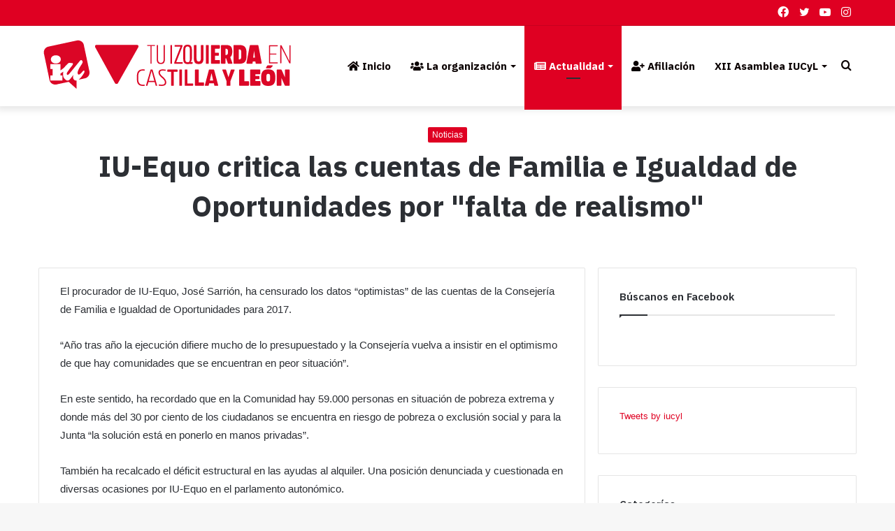

--- FILE ---
content_type: text/html; charset=UTF-8
request_url: https://www.iucyl.es/noticias/iu-equo-critica-las-cuentas-de-familia-e-igualdad-de-oportunidades-por-falta-de-realismo
body_size: 42121
content:
<!DOCTYPE html>
<html lang="es" class="" data-skin="light">
<head>
	<meta charset="UTF-8" />
	<meta name="facebook-domain-verification" content="hocc99aunfoyqdbjq15y8ugzxrxfsr" />
	<link rel="profile" href="https://gmpg.org/xfn/11" />
	<meta name='robots' content='index, follow, max-image-preview:large, max-snippet:-1, max-video-preview:-1' />

	<!-- This site is optimized with the Yoast SEO plugin v26.7 - https://yoast.com/wordpress/plugins/seo/ -->
	<title>IU-Equo critica las cuentas de Familia e Igualdad de Oportunidades por &quot;falta de realismo&quot; - iucyl</title>
	<link rel="canonical" href="https://www.iucyl.es/noticias/iu-equo-critica-las-cuentas-de-familia-e-igualdad-de-oportunidades-por-falta-de-realismo" />
	<meta property="og:locale" content="es_ES" />
	<meta property="og:type" content="article" />
	<meta property="og:title" content="IU-Equo critica las cuentas de Familia e Igualdad de Oportunidades por &quot;falta de realismo&quot; - iucyl" />
	<meta property="og:description" content="El procurador de IU-Equo, José Sarrión, ha censurado los datos “optimistas” de las cuentas de la Consejería de Familia e Igualdad de Oportunidades para 2017. “Año tras año la ejecución difiere mucho de lo presupuestado y la Consejería vuelva a insistir en el optimismo de que hay comunidades que se encuentran en peor situación”. En &hellip;" />
	<meta property="og:url" content="https://www.iucyl.es/noticias/iu-equo-critica-las-cuentas-de-familia-e-igualdad-de-oportunidades-por-falta-de-realismo" />
	<meta property="og:site_name" content="iucyl" />
	<meta property="article:publisher" content="https://es-es.facebook.com/iucyl/" />
	<meta property="article:published_time" content="2017-05-12T00:00:00+00:00" />
	<meta property="og:image" content="https://www.iucyl.es/wp-content/uploads/2022/01/Logo_IUCyL.png" />
	<meta property="og:image:width" content="400" />
	<meta property="og:image:height" content="400" />
	<meta property="og:image:type" content="image/png" />
	<meta name="twitter:card" content="summary_large_image" />
	<meta name="twitter:creator" content="@iucyl" />
	<meta name="twitter:site" content="@iucyl" />
	<meta name="twitter:label1" content="Tiempo de lectura" />
	<meta name="twitter:data1" content="1 minuto" />
	<script type="application/ld+json" class="yoast-schema-graph">{"@context":"https://schema.org","@graph":[{"@type":"Article","@id":"https://www.iucyl.es/noticias/iu-equo-critica-las-cuentas-de-familia-e-igualdad-de-oportunidades-por-falta-de-realismo#article","isPartOf":{"@id":"https://www.iucyl.es/noticias/iu-equo-critica-las-cuentas-de-familia-e-igualdad-de-oportunidades-por-falta-de-realismo"},"author":{"name":"","@id":""},"headline":"IU-Equo critica las cuentas de Familia e Igualdad de Oportunidades por &quot;falta de realismo&quot;","datePublished":"2017-05-12T00:00:00+00:00","mainEntityOfPage":{"@id":"https://www.iucyl.es/noticias/iu-equo-critica-las-cuentas-de-familia-e-igualdad-de-oportunidades-por-falta-de-realismo"},"wordCount":185,"publisher":{"@id":"https://www.iucyl.es/#organization"},"articleSection":["Noticias"],"inLanguage":"es"},{"@type":"WebPage","@id":"https://www.iucyl.es/noticias/iu-equo-critica-las-cuentas-de-familia-e-igualdad-de-oportunidades-por-falta-de-realismo","url":"https://www.iucyl.es/noticias/iu-equo-critica-las-cuentas-de-familia-e-igualdad-de-oportunidades-por-falta-de-realismo","name":"IU-Equo critica las cuentas de Familia e Igualdad de Oportunidades por &quot;falta de realismo&quot; - iucyl","isPartOf":{"@id":"https://www.iucyl.es/#website"},"datePublished":"2017-05-12T00:00:00+00:00","breadcrumb":{"@id":"https://www.iucyl.es/noticias/iu-equo-critica-las-cuentas-de-familia-e-igualdad-de-oportunidades-por-falta-de-realismo#breadcrumb"},"inLanguage":"es","potentialAction":[{"@type":"ReadAction","target":["https://www.iucyl.es/noticias/iu-equo-critica-las-cuentas-de-familia-e-igualdad-de-oportunidades-por-falta-de-realismo"]}]},{"@type":"BreadcrumbList","@id":"https://www.iucyl.es/noticias/iu-equo-critica-las-cuentas-de-familia-e-igualdad-de-oportunidades-por-falta-de-realismo#breadcrumb","itemListElement":[{"@type":"ListItem","position":1,"name":"Portada","item":"https://www.iucyl.es/"},{"@type":"ListItem","position":2,"name":"IU-Equo critica las cuentas de Familia e Igualdad de Oportunidades por &quot;falta de realismo&quot;"}]},{"@type":"WebSite","@id":"https://www.iucyl.es/#website","url":"https://www.iucyl.es/","name":"iucyl","description":"Izquierda Unida de Castilla y León","publisher":{"@id":"https://www.iucyl.es/#organization"},"potentialAction":[{"@type":"SearchAction","target":{"@type":"EntryPoint","urlTemplate":"https://www.iucyl.es/?s={search_term_string}"},"query-input":{"@type":"PropertyValueSpecification","valueRequired":true,"valueName":"search_term_string"}}],"inLanguage":"es"},{"@type":"Organization","@id":"https://www.iucyl.es/#organization","name":"Izquierda Unida Castilla y León","url":"https://www.iucyl.es/","logo":{"@type":"ImageObject","inLanguage":"es","@id":"https://www.iucyl.es/#/schema/logo/image/","url":"https://www.iucyl.es/wp-content/uploads/2022/01/Logo_IUCyL.png","contentUrl":"https://www.iucyl.es/wp-content/uploads/2022/01/Logo_IUCyL.png","width":400,"height":400,"caption":"Izquierda Unida Castilla y León"},"image":{"@id":"https://www.iucyl.es/#/schema/logo/image/"},"sameAs":["https://es-es.facebook.com/iucyl/","https://x.com/iucyl","https://www.instagram.com/iu_cyl/","https://www.youtube.com/channel/UC_V_RKMi4XV_Pw8Bqs2_c0w"]}]}</script>
	<!-- / Yoast SEO plugin. -->


<link rel="alternate" type="application/rss+xml" title="iucyl &raquo; Feed" href="https://www.iucyl.es/feed" />
<link rel="alternate" type="application/rss+xml" title="iucyl &raquo; Feed de los comentarios" href="https://www.iucyl.es/comments/feed" />
<link rel="alternate" title="oEmbed (JSON)" type="application/json+oembed" href="https://www.iucyl.es/wp-json/oembed/1.0/embed?url=https%3A%2F%2Fwww.iucyl.es%2Fnoticias%2Fiu-equo-critica-las-cuentas-de-familia-e-igualdad-de-oportunidades-por-falta-de-realismo" />
<link rel="alternate" title="oEmbed (XML)" type="text/xml+oembed" href="https://www.iucyl.es/wp-json/oembed/1.0/embed?url=https%3A%2F%2Fwww.iucyl.es%2Fnoticias%2Fiu-equo-critica-las-cuentas-de-familia-e-igualdad-de-oportunidades-por-falta-de-realismo&#038;format=xml" />
		<!-- This site uses the Google Analytics by ExactMetrics plugin v8.11.1 - Using Analytics tracking - https://www.exactmetrics.com/ -->
		<!-- Nota: ExactMetrics no está actualmente configurado en este sitio. El dueño del sitio necesita identificarse usando su cuenta de Google Analytics en el panel de ajustes de ExactMetrics. -->
					<!-- No tracking code set -->
				<!-- / Google Analytics by ExactMetrics -->
		<style id='wp-img-auto-sizes-contain-inline-css' type='text/css'>
img:is([sizes=auto i],[sizes^="auto," i]){contain-intrinsic-size:3000px 1500px}
/*# sourceURL=wp-img-auto-sizes-contain-inline-css */
</style>
<link rel='stylesheet' id='sgr-css' href='https://www.iucyl.es/wp-content/plugins/simple-google-recaptcha/sgr.css?ver=1685806932' type='text/css' media='all' />
<link rel='stylesheet' id='sbi_styles-css' href='https://www.iucyl.es/wp-content/plugins/instagram-feed/css/sbi-styles.min.css?ver=6.10.0' type='text/css' media='all' />
<style id='wp-emoji-styles-inline-css' type='text/css'>

	img.wp-smiley, img.emoji {
		display: inline !important;
		border: none !important;
		box-shadow: none !important;
		height: 1em !important;
		width: 1em !important;
		margin: 0 0.07em !important;
		vertical-align: -0.1em !important;
		background: none !important;
		padding: 0 !important;
	}
/*# sourceURL=wp-emoji-styles-inline-css */
</style>
<style id='wp-block-library-inline-css' type='text/css'>
:root{--wp-block-synced-color:#7a00df;--wp-block-synced-color--rgb:122,0,223;--wp-bound-block-color:var(--wp-block-synced-color);--wp-editor-canvas-background:#ddd;--wp-admin-theme-color:#007cba;--wp-admin-theme-color--rgb:0,124,186;--wp-admin-theme-color-darker-10:#006ba1;--wp-admin-theme-color-darker-10--rgb:0,107,160.5;--wp-admin-theme-color-darker-20:#005a87;--wp-admin-theme-color-darker-20--rgb:0,90,135;--wp-admin-border-width-focus:2px}@media (min-resolution:192dpi){:root{--wp-admin-border-width-focus:1.5px}}.wp-element-button{cursor:pointer}:root .has-very-light-gray-background-color{background-color:#eee}:root .has-very-dark-gray-background-color{background-color:#313131}:root .has-very-light-gray-color{color:#eee}:root .has-very-dark-gray-color{color:#313131}:root .has-vivid-green-cyan-to-vivid-cyan-blue-gradient-background{background:linear-gradient(135deg,#00d084,#0693e3)}:root .has-purple-crush-gradient-background{background:linear-gradient(135deg,#34e2e4,#4721fb 50%,#ab1dfe)}:root .has-hazy-dawn-gradient-background{background:linear-gradient(135deg,#faaca8,#dad0ec)}:root .has-subdued-olive-gradient-background{background:linear-gradient(135deg,#fafae1,#67a671)}:root .has-atomic-cream-gradient-background{background:linear-gradient(135deg,#fdd79a,#004a59)}:root .has-nightshade-gradient-background{background:linear-gradient(135deg,#330968,#31cdcf)}:root .has-midnight-gradient-background{background:linear-gradient(135deg,#020381,#2874fc)}:root{--wp--preset--font-size--normal:16px;--wp--preset--font-size--huge:42px}.has-regular-font-size{font-size:1em}.has-larger-font-size{font-size:2.625em}.has-normal-font-size{font-size:var(--wp--preset--font-size--normal)}.has-huge-font-size{font-size:var(--wp--preset--font-size--huge)}.has-text-align-center{text-align:center}.has-text-align-left{text-align:left}.has-text-align-right{text-align:right}.has-fit-text{white-space:nowrap!important}#end-resizable-editor-section{display:none}.aligncenter{clear:both}.items-justified-left{justify-content:flex-start}.items-justified-center{justify-content:center}.items-justified-right{justify-content:flex-end}.items-justified-space-between{justify-content:space-between}.screen-reader-text{border:0;clip-path:inset(50%);height:1px;margin:-1px;overflow:hidden;padding:0;position:absolute;width:1px;word-wrap:normal!important}.screen-reader-text:focus{background-color:#ddd;clip-path:none;color:#444;display:block;font-size:1em;height:auto;left:5px;line-height:normal;padding:15px 23px 14px;text-decoration:none;top:5px;width:auto;z-index:100000}html :where(.has-border-color){border-style:solid}html :where([style*=border-top-color]){border-top-style:solid}html :where([style*=border-right-color]){border-right-style:solid}html :where([style*=border-bottom-color]){border-bottom-style:solid}html :where([style*=border-left-color]){border-left-style:solid}html :where([style*=border-width]){border-style:solid}html :where([style*=border-top-width]){border-top-style:solid}html :where([style*=border-right-width]){border-right-style:solid}html :where([style*=border-bottom-width]){border-bottom-style:solid}html :where([style*=border-left-width]){border-left-style:solid}html :where(img[class*=wp-image-]){height:auto;max-width:100%}:where(figure){margin:0 0 1em}html :where(.is-position-sticky){--wp-admin--admin-bar--position-offset:var(--wp-admin--admin-bar--height,0px)}@media screen and (max-width:600px){html :where(.is-position-sticky){--wp-admin--admin-bar--position-offset:0px}}

/*# sourceURL=wp-block-library-inline-css */
</style><style id='wp-block-embed-inline-css' type='text/css'>
.wp-block-embed.alignleft,.wp-block-embed.alignright,.wp-block[data-align=left]>[data-type="core/embed"],.wp-block[data-align=right]>[data-type="core/embed"]{max-width:360px;width:100%}.wp-block-embed.alignleft .wp-block-embed__wrapper,.wp-block-embed.alignright .wp-block-embed__wrapper,.wp-block[data-align=left]>[data-type="core/embed"] .wp-block-embed__wrapper,.wp-block[data-align=right]>[data-type="core/embed"] .wp-block-embed__wrapper{min-width:280px}.wp-block-cover .wp-block-embed{min-height:240px;min-width:320px}.wp-block-embed{overflow-wrap:break-word}.wp-block-embed :where(figcaption){margin-bottom:1em;margin-top:.5em}.wp-block-embed iframe{max-width:100%}.wp-block-embed__wrapper{position:relative}.wp-embed-responsive .wp-has-aspect-ratio .wp-block-embed__wrapper:before{content:"";display:block;padding-top:50%}.wp-embed-responsive .wp-has-aspect-ratio iframe{bottom:0;height:100%;left:0;position:absolute;right:0;top:0;width:100%}.wp-embed-responsive .wp-embed-aspect-21-9 .wp-block-embed__wrapper:before{padding-top:42.85%}.wp-embed-responsive .wp-embed-aspect-18-9 .wp-block-embed__wrapper:before{padding-top:50%}.wp-embed-responsive .wp-embed-aspect-16-9 .wp-block-embed__wrapper:before{padding-top:56.25%}.wp-embed-responsive .wp-embed-aspect-4-3 .wp-block-embed__wrapper:before{padding-top:75%}.wp-embed-responsive .wp-embed-aspect-1-1 .wp-block-embed__wrapper:before{padding-top:100%}.wp-embed-responsive .wp-embed-aspect-9-16 .wp-block-embed__wrapper:before{padding-top:177.77%}.wp-embed-responsive .wp-embed-aspect-1-2 .wp-block-embed__wrapper:before{padding-top:200%}
/*# sourceURL=https://www.iucyl.es/wp-includes/blocks/embed/style.min.css */
</style>
<style id='wp-block-embed-theme-inline-css' type='text/css'>
.wp-block-embed :where(figcaption){color:#555;font-size:13px;text-align:center}.is-dark-theme .wp-block-embed :where(figcaption){color:#ffffffa6}.wp-block-embed{margin:0 0 1em}
/*# sourceURL=https://www.iucyl.es/wp-includes/blocks/embed/theme.min.css */
</style>
<style id='global-styles-inline-css' type='text/css'>
:root{--wp--preset--aspect-ratio--square: 1;--wp--preset--aspect-ratio--4-3: 4/3;--wp--preset--aspect-ratio--3-4: 3/4;--wp--preset--aspect-ratio--3-2: 3/2;--wp--preset--aspect-ratio--2-3: 2/3;--wp--preset--aspect-ratio--16-9: 16/9;--wp--preset--aspect-ratio--9-16: 9/16;--wp--preset--color--black: #000000;--wp--preset--color--cyan-bluish-gray: #abb8c3;--wp--preset--color--white: #ffffff;--wp--preset--color--pale-pink: #f78da7;--wp--preset--color--vivid-red: #cf2e2e;--wp--preset--color--luminous-vivid-orange: #ff6900;--wp--preset--color--luminous-vivid-amber: #fcb900;--wp--preset--color--light-green-cyan: #7bdcb5;--wp--preset--color--vivid-green-cyan: #00d084;--wp--preset--color--pale-cyan-blue: #8ed1fc;--wp--preset--color--vivid-cyan-blue: #0693e3;--wp--preset--color--vivid-purple: #9b51e0;--wp--preset--gradient--vivid-cyan-blue-to-vivid-purple: linear-gradient(135deg,rgb(6,147,227) 0%,rgb(155,81,224) 100%);--wp--preset--gradient--light-green-cyan-to-vivid-green-cyan: linear-gradient(135deg,rgb(122,220,180) 0%,rgb(0,208,130) 100%);--wp--preset--gradient--luminous-vivid-amber-to-luminous-vivid-orange: linear-gradient(135deg,rgb(252,185,0) 0%,rgb(255,105,0) 100%);--wp--preset--gradient--luminous-vivid-orange-to-vivid-red: linear-gradient(135deg,rgb(255,105,0) 0%,rgb(207,46,46) 100%);--wp--preset--gradient--very-light-gray-to-cyan-bluish-gray: linear-gradient(135deg,rgb(238,238,238) 0%,rgb(169,184,195) 100%);--wp--preset--gradient--cool-to-warm-spectrum: linear-gradient(135deg,rgb(74,234,220) 0%,rgb(151,120,209) 20%,rgb(207,42,186) 40%,rgb(238,44,130) 60%,rgb(251,105,98) 80%,rgb(254,248,76) 100%);--wp--preset--gradient--blush-light-purple: linear-gradient(135deg,rgb(255,206,236) 0%,rgb(152,150,240) 100%);--wp--preset--gradient--blush-bordeaux: linear-gradient(135deg,rgb(254,205,165) 0%,rgb(254,45,45) 50%,rgb(107,0,62) 100%);--wp--preset--gradient--luminous-dusk: linear-gradient(135deg,rgb(255,203,112) 0%,rgb(199,81,192) 50%,rgb(65,88,208) 100%);--wp--preset--gradient--pale-ocean: linear-gradient(135deg,rgb(255,245,203) 0%,rgb(182,227,212) 50%,rgb(51,167,181) 100%);--wp--preset--gradient--electric-grass: linear-gradient(135deg,rgb(202,248,128) 0%,rgb(113,206,126) 100%);--wp--preset--gradient--midnight: linear-gradient(135deg,rgb(2,3,129) 0%,rgb(40,116,252) 100%);--wp--preset--font-size--small: 13px;--wp--preset--font-size--medium: 20px;--wp--preset--font-size--large: 36px;--wp--preset--font-size--x-large: 42px;--wp--preset--spacing--20: 0.44rem;--wp--preset--spacing--30: 0.67rem;--wp--preset--spacing--40: 1rem;--wp--preset--spacing--50: 1.5rem;--wp--preset--spacing--60: 2.25rem;--wp--preset--spacing--70: 3.38rem;--wp--preset--spacing--80: 5.06rem;--wp--preset--shadow--natural: 6px 6px 9px rgba(0, 0, 0, 0.2);--wp--preset--shadow--deep: 12px 12px 50px rgba(0, 0, 0, 0.4);--wp--preset--shadow--sharp: 6px 6px 0px rgba(0, 0, 0, 0.2);--wp--preset--shadow--outlined: 6px 6px 0px -3px rgb(255, 255, 255), 6px 6px rgb(0, 0, 0);--wp--preset--shadow--crisp: 6px 6px 0px rgb(0, 0, 0);}:where(.is-layout-flex){gap: 0.5em;}:where(.is-layout-grid){gap: 0.5em;}body .is-layout-flex{display: flex;}.is-layout-flex{flex-wrap: wrap;align-items: center;}.is-layout-flex > :is(*, div){margin: 0;}body .is-layout-grid{display: grid;}.is-layout-grid > :is(*, div){margin: 0;}:where(.wp-block-columns.is-layout-flex){gap: 2em;}:where(.wp-block-columns.is-layout-grid){gap: 2em;}:where(.wp-block-post-template.is-layout-flex){gap: 1.25em;}:where(.wp-block-post-template.is-layout-grid){gap: 1.25em;}.has-black-color{color: var(--wp--preset--color--black) !important;}.has-cyan-bluish-gray-color{color: var(--wp--preset--color--cyan-bluish-gray) !important;}.has-white-color{color: var(--wp--preset--color--white) !important;}.has-pale-pink-color{color: var(--wp--preset--color--pale-pink) !important;}.has-vivid-red-color{color: var(--wp--preset--color--vivid-red) !important;}.has-luminous-vivid-orange-color{color: var(--wp--preset--color--luminous-vivid-orange) !important;}.has-luminous-vivid-amber-color{color: var(--wp--preset--color--luminous-vivid-amber) !important;}.has-light-green-cyan-color{color: var(--wp--preset--color--light-green-cyan) !important;}.has-vivid-green-cyan-color{color: var(--wp--preset--color--vivid-green-cyan) !important;}.has-pale-cyan-blue-color{color: var(--wp--preset--color--pale-cyan-blue) !important;}.has-vivid-cyan-blue-color{color: var(--wp--preset--color--vivid-cyan-blue) !important;}.has-vivid-purple-color{color: var(--wp--preset--color--vivid-purple) !important;}.has-black-background-color{background-color: var(--wp--preset--color--black) !important;}.has-cyan-bluish-gray-background-color{background-color: var(--wp--preset--color--cyan-bluish-gray) !important;}.has-white-background-color{background-color: var(--wp--preset--color--white) !important;}.has-pale-pink-background-color{background-color: var(--wp--preset--color--pale-pink) !important;}.has-vivid-red-background-color{background-color: var(--wp--preset--color--vivid-red) !important;}.has-luminous-vivid-orange-background-color{background-color: var(--wp--preset--color--luminous-vivid-orange) !important;}.has-luminous-vivid-amber-background-color{background-color: var(--wp--preset--color--luminous-vivid-amber) !important;}.has-light-green-cyan-background-color{background-color: var(--wp--preset--color--light-green-cyan) !important;}.has-vivid-green-cyan-background-color{background-color: var(--wp--preset--color--vivid-green-cyan) !important;}.has-pale-cyan-blue-background-color{background-color: var(--wp--preset--color--pale-cyan-blue) !important;}.has-vivid-cyan-blue-background-color{background-color: var(--wp--preset--color--vivid-cyan-blue) !important;}.has-vivid-purple-background-color{background-color: var(--wp--preset--color--vivid-purple) !important;}.has-black-border-color{border-color: var(--wp--preset--color--black) !important;}.has-cyan-bluish-gray-border-color{border-color: var(--wp--preset--color--cyan-bluish-gray) !important;}.has-white-border-color{border-color: var(--wp--preset--color--white) !important;}.has-pale-pink-border-color{border-color: var(--wp--preset--color--pale-pink) !important;}.has-vivid-red-border-color{border-color: var(--wp--preset--color--vivid-red) !important;}.has-luminous-vivid-orange-border-color{border-color: var(--wp--preset--color--luminous-vivid-orange) !important;}.has-luminous-vivid-amber-border-color{border-color: var(--wp--preset--color--luminous-vivid-amber) !important;}.has-light-green-cyan-border-color{border-color: var(--wp--preset--color--light-green-cyan) !important;}.has-vivid-green-cyan-border-color{border-color: var(--wp--preset--color--vivid-green-cyan) !important;}.has-pale-cyan-blue-border-color{border-color: var(--wp--preset--color--pale-cyan-blue) !important;}.has-vivid-cyan-blue-border-color{border-color: var(--wp--preset--color--vivid-cyan-blue) !important;}.has-vivid-purple-border-color{border-color: var(--wp--preset--color--vivid-purple) !important;}.has-vivid-cyan-blue-to-vivid-purple-gradient-background{background: var(--wp--preset--gradient--vivid-cyan-blue-to-vivid-purple) !important;}.has-light-green-cyan-to-vivid-green-cyan-gradient-background{background: var(--wp--preset--gradient--light-green-cyan-to-vivid-green-cyan) !important;}.has-luminous-vivid-amber-to-luminous-vivid-orange-gradient-background{background: var(--wp--preset--gradient--luminous-vivid-amber-to-luminous-vivid-orange) !important;}.has-luminous-vivid-orange-to-vivid-red-gradient-background{background: var(--wp--preset--gradient--luminous-vivid-orange-to-vivid-red) !important;}.has-very-light-gray-to-cyan-bluish-gray-gradient-background{background: var(--wp--preset--gradient--very-light-gray-to-cyan-bluish-gray) !important;}.has-cool-to-warm-spectrum-gradient-background{background: var(--wp--preset--gradient--cool-to-warm-spectrum) !important;}.has-blush-light-purple-gradient-background{background: var(--wp--preset--gradient--blush-light-purple) !important;}.has-blush-bordeaux-gradient-background{background: var(--wp--preset--gradient--blush-bordeaux) !important;}.has-luminous-dusk-gradient-background{background: var(--wp--preset--gradient--luminous-dusk) !important;}.has-pale-ocean-gradient-background{background: var(--wp--preset--gradient--pale-ocean) !important;}.has-electric-grass-gradient-background{background: var(--wp--preset--gradient--electric-grass) !important;}.has-midnight-gradient-background{background: var(--wp--preset--gradient--midnight) !important;}.has-small-font-size{font-size: var(--wp--preset--font-size--small) !important;}.has-medium-font-size{font-size: var(--wp--preset--font-size--medium) !important;}.has-large-font-size{font-size: var(--wp--preset--font-size--large) !important;}.has-x-large-font-size{font-size: var(--wp--preset--font-size--x-large) !important;}
/*# sourceURL=global-styles-inline-css */
</style>

<style id='classic-theme-styles-inline-css' type='text/css'>
/*! This file is auto-generated */
.wp-block-button__link{color:#fff;background-color:#32373c;border-radius:9999px;box-shadow:none;text-decoration:none;padding:calc(.667em + 2px) calc(1.333em + 2px);font-size:1.125em}.wp-block-file__button{background:#32373c;color:#fff;text-decoration:none}
/*# sourceURL=/wp-includes/css/classic-themes.min.css */
</style>
<link rel='stylesheet' id='contact-form-7-css' href='https://www.iucyl.es/wp-content/plugins/contact-form-7/includes/css/styles.css?ver=6.1.4' type='text/css' media='all' />
<link rel='stylesheet' id='cmplz-general-css' href='https://www.iucyl.es/wp-content/plugins/complianz-gdpr/assets/css/cookieblocker.min.css?ver=1768174176' type='text/css' media='all' />
<link rel='stylesheet' id='tie-css-base-css' href='https://www.iucyl.es/wp-content/themes/jannah/assets/css/base.min.css?ver=5.4.5' type='text/css' media='all' />
<link rel='stylesheet' id='tie-css-styles-css' href='https://www.iucyl.es/wp-content/themes/jannah/assets/css/style.min.css?ver=5.4.5' type='text/css' media='all' />
<link rel='stylesheet' id='tie-css-widgets-css' href='https://www.iucyl.es/wp-content/themes/jannah/assets/css/widgets.min.css?ver=5.4.5' type='text/css' media='all' />
<link rel='stylesheet' id='tie-css-helpers-css' href='https://www.iucyl.es/wp-content/themes/jannah/assets/css/helpers.min.css?ver=5.4.5' type='text/css' media='all' />
<link rel='stylesheet' id='tie-fontawesome5-css' href='https://www.iucyl.es/wp-content/themes/jannah/assets/css/fontawesome.css?ver=5.4.5' type='text/css' media='all' />
<link rel='stylesheet' id='tie-css-ilightbox-css' href='https://www.iucyl.es/wp-content/themes/jannah/assets/ilightbox/dark-skin/skin.css?ver=5.4.5' type='text/css' media='all' />
<link rel='stylesheet' id='tie-css-single-css' href='https://www.iucyl.es/wp-content/themes/jannah/assets/css/single.min.css?ver=5.4.5' type='text/css' media='all' />
<link rel='stylesheet' id='tie-css-print-css' href='https://www.iucyl.es/wp-content/themes/jannah/assets/css/print.css?ver=5.4.5' type='text/css' media='print' />
<link rel='stylesheet' id='tie-theme-child-css-css' href='https://www.iucyl.es/wp-content/themes/jannah-child/style.css?ver=6.9' type='text/css' media='all' />
<link rel='stylesheet' id='tie-css-style-custom-css' href='https://www.iucyl.es/wp-content/themes/jannah/assets/custom-css/style-custom.css?ver=58231' type='text/css' media='all' />
<style id='tie-css-style-custom-inline-css' type='text/css'>
.brand-title,a:hover,.tie-popup-search-submit,#logo.text-logo a,.theme-header nav .components #search-submit:hover,.theme-header .header-nav .components > li:hover > a,.theme-header .header-nav .components li a:hover,.main-menu ul.cats-vertical li a.is-active,.main-menu ul.cats-vertical li a:hover,.main-nav li.mega-menu .post-meta a:hover,.main-nav li.mega-menu .post-box-title a:hover,.search-in-main-nav.autocomplete-suggestions a:hover,#main-nav .menu ul:not(.cats-horizontal) li:hover > a,#main-nav .menu ul li.current-menu-item:not(.mega-link-column) > a,.top-nav .menu li:hover > a,.top-nav .menu > .tie-current-menu > a,.search-in-top-nav.autocomplete-suggestions .post-title a:hover,div.mag-box .mag-box-options .mag-box-filter-links a.active,.mag-box-filter-links .flexMenu-viewMore:hover > a,.stars-rating-active,body .tabs.tabs .active > a,.video-play-icon,.spinner-circle:after,#go-to-content:hover,.comment-list .comment-author .fn,.commentlist .comment-author .fn,blockquote::before,blockquote cite,blockquote.quote-simple p,.multiple-post-pages a:hover,#story-index li .is-current,.latest-tweets-widget .twitter-icon-wrap span,.wide-slider-nav-wrapper .slide,.wide-next-prev-slider-wrapper .tie-slider-nav li:hover span,.review-final-score h3,#mobile-menu-icon:hover .menu-text,body .entry a,.dark-skin body .entry a,.entry .post-bottom-meta a:hover,.comment-list .comment-content a,q a,blockquote a,.widget.tie-weather-widget .icon-basecloud-bg:after,.site-footer a:hover,.site-footer .stars-rating-active,.site-footer .twitter-icon-wrap span,.site-info a:hover{color: #df0022;}#instagram-link a:hover{color: #df0022 !important;border-color: #df0022 !important;}#theme-header #main-nav .spinner-circle:after{color: #df0022;}[type='submit'],.button,.generic-button a,.generic-button button,.theme-header .header-nav .comp-sub-menu a.button.guest-btn:hover,.theme-header .header-nav .comp-sub-menu a.checkout-button,nav.main-nav .menu > li.tie-current-menu > a,nav.main-nav .menu > li:hover > a,.main-menu .mega-links-head:after,.main-nav .mega-menu.mega-cat .cats-horizontal li a.is-active,#mobile-menu-icon:hover .nav-icon,#mobile-menu-icon:hover .nav-icon:before,#mobile-menu-icon:hover .nav-icon:after,.search-in-main-nav.autocomplete-suggestions a.button,.search-in-top-nav.autocomplete-suggestions a.button,.spinner > div,.post-cat,.pages-numbers li.current span,.multiple-post-pages > span,#tie-wrapper .mejs-container .mejs-controls,.mag-box-filter-links a:hover,.slider-arrow-nav a:not(.pagination-disabled):hover,.comment-list .reply a:hover,.commentlist .reply a:hover,#reading-position-indicator,#story-index-icon,.videos-block .playlist-title,.review-percentage .review-item span span,.tie-slick-dots li.slick-active button,.tie-slick-dots li button:hover,.digital-rating-static,.timeline-widget li a:hover .date:before,#wp-calendar #today,.posts-list-counter li.widget-post-list:before,.cat-counter a + span,.tie-slider-nav li span:hover,.fullwidth-area .widget_tag_cloud .tagcloud a:hover,.magazine2:not(.block-head-4) .dark-widgetized-area ul.tabs a:hover,.magazine2:not(.block-head-4) .dark-widgetized-area ul.tabs .active a,.magazine1 .dark-widgetized-area ul.tabs a:hover,.magazine1 .dark-widgetized-area ul.tabs .active a,.block-head-4.magazine2 .dark-widgetized-area .tabs.tabs .active a,.block-head-4.magazine2 .dark-widgetized-area .tabs > .active a:before,.block-head-4.magazine2 .dark-widgetized-area .tabs > .active a:after,.demo_store,.demo #logo:after,.demo #sticky-logo:after,.widget.tie-weather-widget,span.video-close-btn:hover,#go-to-top,.latest-tweets-widget .slider-links .button:not(:hover){background-color: #df0022;color: #FFFFFF;}.tie-weather-widget .widget-title .the-subtitle,.block-head-4.magazine2 #footer .tabs .active a:hover{color: #FFFFFF;}pre,code,.pages-numbers li.current span,.theme-header .header-nav .comp-sub-menu a.button.guest-btn:hover,.multiple-post-pages > span,.post-content-slideshow .tie-slider-nav li span:hover,#tie-body .tie-slider-nav li > span:hover,.slider-arrow-nav a:not(.pagination-disabled):hover,.main-nav .mega-menu.mega-cat .cats-horizontal li a.is-active,.main-nav .mega-menu.mega-cat .cats-horizontal li a:hover,.main-menu .menu > li > .menu-sub-content{border-color: #df0022;}.main-menu .menu > li.tie-current-menu{border-bottom-color: #df0022;}.top-nav .menu li.tie-current-menu > a:before,.top-nav .menu li.menu-item-has-children:hover > a:before{border-top-color: #df0022;}.main-nav .main-menu .menu > li.tie-current-menu > a:before,.main-nav .main-menu .menu > li:hover > a:before{border-top-color: #FFFFFF;}header.main-nav-light .main-nav .menu-item-has-children li:hover > a:before,header.main-nav-light .main-nav .mega-menu li:hover > a:before{border-left-color: #df0022;}.rtl header.main-nav-light .main-nav .menu-item-has-children li:hover > a:before,.rtl header.main-nav-light .main-nav .mega-menu li:hover > a:before{border-right-color: #df0022;border-left-color: transparent;}.top-nav ul.menu li .menu-item-has-children:hover > a:before{border-top-color: transparent;border-left-color: #df0022;}.rtl .top-nav ul.menu li .menu-item-has-children:hover > a:before{border-left-color: transparent;border-right-color: #df0022;}::-moz-selection{background-color: #df0022;color: #FFFFFF;}::selection{background-color: #df0022;color: #FFFFFF;}circle.circle_bar{stroke: #df0022;}#reading-position-indicator{box-shadow: 0 0 10px rgba( 223,0,34,0.7);}#logo.text-logo a:hover,body .entry a:hover,.dark-skin body .entry a:hover,.comment-list .comment-content a:hover,.block-head-4.magazine2 .site-footer .tabs li a:hover,q a:hover,blockquote a:hover{color: #ad0000;}.button:hover,input[type='submit']:hover,.generic-button a:hover,.generic-button button:hover,a.post-cat:hover,.site-footer .button:hover,.site-footer [type='submit']:hover,.search-in-main-nav.autocomplete-suggestions a.button:hover,.search-in-top-nav.autocomplete-suggestions a.button:hover,.theme-header .header-nav .comp-sub-menu a.checkout-button:hover{background-color: #ad0000;color: #FFFFFF;}.theme-header .header-nav .comp-sub-menu a.checkout-button:not(:hover),body .entry a.button{color: #FFFFFF;}#story-index.is-compact .story-index-content{background-color: #df0022;}#story-index.is-compact .story-index-content a,#story-index.is-compact .story-index-content .is-current{color: #FFFFFF;}#tie-body .mag-box-title h3 a,#tie-body .block-more-button{color: #df0022;}#tie-body .mag-box-title h3 a:hover,#tie-body .block-more-button:hover{color: #ad0000;}#tie-body .mag-box-title{color: #df0022;}#tie-body .mag-box-title:before{border-top-color: #df0022;}#tie-body .mag-box-title:after,#tie-body #footer .widget-title:after{background-color: #df0022;}
/*# sourceURL=tie-css-style-custom-inline-css */
</style>
<script type="text/javascript" id="sgr-js-extra">
/* <![CDATA[ */
var sgr = {"sgr_site_key":"6LeF3m0eAAAAAHvLNDuw1BE1UlEhdtXv9KbGJzb9"};
//# sourceURL=sgr-js-extra
/* ]]> */
</script>
<script type="text/javascript" src="https://www.iucyl.es/wp-content/plugins/simple-google-recaptcha/sgr.js?ver=1685806932" id="sgr-js"></script>
<script type="text/javascript" src="https://www.iucyl.es/wp-includes/js/jquery/jquery.min.js?ver=3.7.1" id="jquery-core-js"></script>
<script type="text/javascript" src="https://www.iucyl.es/wp-includes/js/jquery/jquery-migrate.min.js?ver=3.4.1" id="jquery-migrate-js"></script>
<link rel="https://api.w.org/" href="https://www.iucyl.es/wp-json/" /><link rel="alternate" title="JSON" type="application/json" href="https://www.iucyl.es/wp-json/wp/v2/posts/9616" /><link rel="EditURI" type="application/rsd+xml" title="RSD" href="https://www.iucyl.es/xmlrpc.php?rsd" />
<meta name="generator" content="WordPress 6.9" />
<link rel='shortlink' href='https://www.iucyl.es/?p=9616' />
			<style>.cmplz-hidden {
					display: none !important;
				}</style><meta http-equiv="X-UA-Compatible" content="IE=edge"><!-- Google Tag Manager -->
<script>(function(w,d,s,l,i){w[l]=w[l]||[];w[l].push({'gtm.start':
new Date().getTime(),event:'gtm.js'});var f=d.getElementsByTagName(s)[0],
j=d.createElement(s),dl=l!='dataLayer'?'&l='+l:'';j.async=true;j.src=
'https://www.googletagmanager.com/gtm.js?id='+i+dl;f.parentNode.insertBefore(j,f);
})(window,document,'script','dataLayer','GTM-M8PBSFQ');</script>
<!-- End Google Tag Manager -->
<meta name="theme-color" content="#df0022" /><meta name="viewport" content="width=device-width, initial-scale=1.0" /><link rel="icon" href="https://www.iucyl.es/wp-content/uploads/2021/07/cropped-iu_logo_peq-32x32.png" sizes="32x32" />
<link rel="icon" href="https://www.iucyl.es/wp-content/uploads/2021/07/cropped-iu_logo_peq-192x192.png" sizes="192x192" />
<link rel="apple-touch-icon" href="https://www.iucyl.es/wp-content/uploads/2021/07/cropped-iu_logo_peq-180x180.png" />
<meta name="msapplication-TileImage" content="https://www.iucyl.es/wp-content/uploads/2021/07/cropped-iu_logo_peq-270x270.png" />
</head>

<body data-rsssl=1 id="tie-body" class="wp-singular post-template-default single single-post postid-9616 single-format-standard wp-theme-jannah wp-child-theme-jannah-child wrapper-has-shadow block-head-1 magazine1 is-thumb-overlay-disabled is-desktop is-header-layout-1 sidebar-right has-sidebar post-layout-7 full-width-title-full-width-media">



<div class="background-overlay">

	<div id="tie-container" class="site tie-container">

		
		<div id="tie-wrapper">

			
<header id="theme-header" class="theme-header header-layout-1 main-nav-light main-nav-default-light main-nav-below no-stream-item top-nav-active top-nav-light top-nav-default-light top-nav-above has-shadow has-normal-width-logo mobile-header-default">
	
<nav id="top-nav"  class="has-components top-nav header-nav" aria-label="Menú de Navegación secundario">
	<div class="container">
		<div class="topbar-wrapper">

			
			<div class="tie-alignleft">
							</div><!-- .tie-alignleft /-->

			<div class="tie-alignright">
				<ul class="components"> <li class="social-icons-item"><a class="social-link instagram-social-icon" rel="external noopener nofollow" target="_blank" href="https://www.instagram.com/iu_cyl/"><span class="tie-social-icon tie-icon-instagram"></span><span class="screen-reader-text">Instagram</span></a></li><li class="social-icons-item"><a class="social-link youtube-social-icon" rel="external noopener nofollow" target="_blank" href="https://www.youtube.com/channel/UC_V_RKMi4XV_Pw8Bqs2_c0w"><span class="tie-social-icon tie-icon-youtube"></span><span class="screen-reader-text">YouTube</span></a></li><li class="social-icons-item"><a class="social-link twitter-social-icon" rel="external noopener nofollow" target="_blank" href="https://twitter.com/iucyl"><span class="tie-social-icon tie-icon-twitter"></span><span class="screen-reader-text">Twitter</span></a></li><li class="social-icons-item"><a class="social-link facebook-social-icon" rel="external noopener nofollow" target="_blank" href="https://www.facebook.com/IUCyL/"><span class="tie-social-icon tie-icon-facebook"></span><span class="screen-reader-text">Facebook</span></a></li> </ul><!-- Components -->			</div><!-- .tie-alignright /-->

		</div><!-- .topbar-wrapper /-->
	</div><!-- .container /-->
</nav><!-- #top-nav /-->

<div class="main-nav-wrapper">
	<nav id="main-nav"  class="main-nav header-nav" style="line-height:115px" aria-label="Menú de Navegación principal">
		<div class="container">

			<div class="main-menu-wrapper">

				
						<div class="header-layout-1-logo" style="width:394px">
							
		<div id="logo" class="image-logo" >

			
			<a title="iucyl" href="https://www.iucyl.es/">
				
				<picture class="tie-logo-default tie-logo-picture">
					<source class="tie-logo-source-default tie-logo-source" srcset="https://www.iucyl.es/wp-content/uploads/2021/10/LOGO-WEB_IUCYL.png">
					<img class="tie-logo-img-default tie-logo-img" src="https://www.iucyl.es/wp-content/uploads/2021/10/LOGO-WEB_IUCYL.png" alt="iucyl" width="394" height="75" style="max-height:75px; width: auto;" />
				</picture>
						</a>

			
		</div><!-- #logo /-->

								</div>

						
				<div id="menu-components-wrap">

					
					<div class="main-menu main-menu-wrap tie-alignleft">
						<div id="main-nav-menu" class="main-menu header-menu"><ul id="menu-superior" class="menu" role="menubar"><li id="menu-item-15569" class="menu-item menu-item-type-post_type menu-item-object-page menu-item-home menu-item-15569 menu-item-has-icon"><a href="https://www.iucyl.es/"> <span aria-hidden="true" class="tie-menu-icon fas fa-home"></span> Inicio</a></li>
<li id="menu-item-15568" class="menu-item menu-item-type-post_type menu-item-object-page menu-item-has-children menu-item-15568 menu-item-has-icon"><a href="https://www.iucyl.es/la-organizacion"> <span aria-hidden="true" class="tie-menu-icon fas fa-users"></span> La organización</a>
<ul class="sub-menu menu-sub-content">
	<li id="menu-item-11097" class="menu-item menu-item-type-post_type menu-item-object-page menu-item-11097"><a href="https://www.iucyl.es/contacto"> <span aria-hidden="true" class="tie-menu-icon fas fa-mail-bulk"></span> Contacto</a></li>
	<li id="menu-item-15548" class="menu-item menu-item-type-post_type menu-item-object-page menu-item-15548"><a href="https://www.iucyl.es/la-organizacion/conocenos">Conócenos</a></li>
	<li id="menu-item-15549" class="menu-item menu-item-type-post_type menu-item-object-page menu-item-15549"><a href="https://www.iucyl.es/la-organizacion/organigrama">Organigrama</a></li>
</ul>
</li>
<li id="menu-item-11098" class="menu-item menu-item-type-taxonomy menu-item-object-category current-post-ancestor current-menu-parent current-post-parent menu-item-has-children menu-item-11098 tie-current-menu menu-item-has-icon"><a href="https://www.iucyl.es/category/noticias"> <span aria-hidden="true" class="tie-menu-icon fas fa-newspaper"></span> Actualidad</a>
<ul class="sub-menu menu-sub-content">
	<li id="menu-item-11249" class="menu-item menu-item-type-taxonomy menu-item-object-category menu-item-11249"><a href="https://www.iucyl.es/category/prensa">Prensa</a></li>
	<li id="menu-item-11250" class="menu-item menu-item-type-taxonomy menu-item-object-category menu-item-11250"><a href="https://www.iucyl.es/category/television">Televisión</a></li>
	<li id="menu-item-11251" class="menu-item menu-item-type-taxonomy menu-item-object-category menu-item-11251"><a href="https://www.iucyl.es/category/opinion">Opinión</a></li>
	<li id="menu-item-11252" class="menu-item menu-item-type-taxonomy menu-item-object-category menu-item-11252"><a href="https://www.iucyl.es/category/comunicados">Comunicados</a></li>
</ul>
</li>
<li id="menu-item-15567" class="menu-item menu-item-type-custom menu-item-object-custom menu-item-15567 menu-item-has-icon"><a href="https://izquierdaunida.org/afiliacion/"> <span aria-hidden="true" class="tie-menu-icon fas fa-user-plus"></span> Afiliación</a></li>
<li id="menu-item-15678" class="menu-item menu-item-type-post_type menu-item-object-page menu-item-has-children menu-item-15678"><a href="https://www.iucyl.es/xii-asamblea-de-iucyl">XII Asamblea IUCyL</a>
<ul class="sub-menu menu-sub-content">
	<li id="menu-item-15679" class="menu-item menu-item-type-post_type menu-item-object-post menu-item-15679"><a href="https://www.iucyl.es/xii-asamblea-iucyl/izquierda-unida-si-plural-y-diversa">Candidatura IUCyL SÍ, PLURAL Y DIVERSA</a></li>
	<li id="menu-item-15680" class="menu-item menu-item-type-post_type menu-item-object-post menu-item-15680"><a href="https://www.iucyl.es/xii-asamblea-iucyl/avanzando-por-castilla-y-leon">Candidatura Avanzando por Castilla y León</a></li>
	<li id="menu-item-15733" class="menu-item menu-item-type-post_type menu-item-object-post menu-item-15733"><a href="https://www.iucyl.es/xii-asamblea-iucyl/resultados-xii-asamblea-iucyl">La militancia de IUCyL da la mayoría a la lista de Juan Gascón en el proceso asambleario.</a></li>
</ul>
</li>
</ul></div>					</div><!-- .main-menu.tie-alignleft /-->

					<ul class="components">		<li class="search-compact-icon menu-item custom-menu-link">
			<a href="#" class="tie-search-trigger">
				<span class="tie-icon-search tie-search-icon" aria-hidden="true"></span>
				<span class="screen-reader-text">Buscar por</span>
			</a>
		</li>
		</ul><!-- Components -->
				</div><!-- #menu-components-wrap /-->
			</div><!-- .main-menu-wrapper /-->
		</div><!-- .container /-->
	</nav><!-- #main-nav /-->
</div><!-- .main-nav-wrapper /-->

</header>


			<div class="container fullwidth-entry-title-wrapper">
				<div class="container-wrapper fullwidth-entry-title">
<header class="entry-header-outer">

	
	<div class="entry-header">

		<span class="post-cat-wrap"><a class="post-cat tie-cat-1" href="https://www.iucyl.es/category/noticias">Noticias</a></span>
		<h1 class="post-title entry-title">IU-Equo critica las cuentas de Familia e Igualdad de Oportunidades por &quot;falta de realismo&quot;</h1>

			</div><!-- .entry-header /-->

	
	
</header><!-- .entry-header-outer /-->


				</div>
			</div>
		<div class="container fullwidth-featured-area-wrapper"></div><!-- .container /--><div id="content" class="site-content container"><div id="main-content-row" class="tie-row main-content-row">

<div class="main-content tie-col-md-8 tie-col-xs-12" role="main">

	
	<article id="the-post" class="container-wrapper post-content">

		
		<div class="entry-content entry clearfix">

			
			<p>El procurador de IU-Equo, José Sarrión, ha censurado los datos “optimistas” de las cuentas de la Consejería de Familia e Igualdad de Oportunidades para 2017.</p>
<p>“Año tras año la ejecución difiere mucho de lo presupuestado y la Consejería vuelva a insistir en el optimismo de que hay comunidades que se encuentran en peor situación”.</p>
<p>En este sentido, ha recordado que en la Comunidad hay 59.000 personas en situación de pobreza extrema y donde más del 30 por ciento de los ciudadanos se encuentra en riesgo de pobreza o exclusión social y para la Junta “la solución está en ponerlo en manos privadas”.</p>
<p>También ha recalcado el déficit estructural en las ayudas al alquiler. Una posición denunciada y cuestionada en diversas ocasiones por IU-Equo en el parlamento autonómico. </p>
<p>Y ha recordado el problema estructural de las familias en la Comunidad cuya renta media por hogar es inferior a la media nacional. “Una situación cronificada que debe acometerse”.</p>

			
		</div><!-- .entry-content /-->

				<div id="post-extra-info">
			<div class="theiaStickySidebar">
							</div>
		</div>

		<div class="clearfix"></div>
		<script id="tie-schema-json" type="application/ld+json">{"@context":"http:\/\/schema.org","@type":"Article","dateCreated":"2017-05-12T00:00:00+00:00","datePublished":"2017-05-12T00:00:00+00:00","dateModified":"2017-05-12T00:00:00+00:00","headline":"IU-Equo critica las cuentas de Familia e Igualdad de Oportunidades por &quot;falta de realismo&quot;","name":"IU-Equo critica las cuentas de Familia e Igualdad de Oportunidades por &quot;falta de realismo&quot;","keywords":[],"url":"https:\/\/www.iucyl.es\/noticias\/iu-equo-critica-las-cuentas-de-familia-e-igualdad-de-oportunidades-por-falta-de-realismo","description":"El procurador de IU-Equo, Jos\u00e9 Sarri\u00f3n, ha censurado los datos \u201coptimistas\u201d de las cuentas de la Consejer\u00eda de Familia e Igualdad de Oportunidades para 2017.\u201cA\u00f1o tras a\u00f1o la ejecuci\u00f3n difiere mucho de","copyrightYear":"2017","articleSection":"Noticias","articleBody":"El procurador de IU-Equo, Jos\u00e9 Sarri\u00f3n, ha censurado los datos \u201coptimistas\u201d de las cuentas de la Consejer\u00eda de Familia e Igualdad de Oportunidades para 2017.\u201cA\u00f1o tras a\u00f1o la ejecuci\u00f3n difiere mucho de lo presupuestado y la Consejer\u00eda vuelva a insistir en el optimismo de que hay comunidades que se encuentran en peor situaci\u00f3n\u201d.En este sentido, ha recordado que en la Comunidad hay 59.000 personas en situaci\u00f3n de pobreza extrema y donde m\u00e1s del 30 por ciento de los ciudadanos se encuentra en riesgo de pobreza o exclusi\u00f3n social y para la Junta \u201cla soluci\u00f3n est\u00e1 en ponerlo en manos privadas\u201d.Tambi\u00e9n ha recalcado el d\u00e9ficit estructural en las ayudas al alquiler. Una posici\u00f3n denunciada y cuestionada en diversas ocasiones por IU-Equo en el parlamento auton\u00f3mico. Y ha recordado el problema estructural de las familias en la Comunidad cuya renta media por hogar es inferior a la media nacional. \u201cUna situaci\u00f3n cronificada que debe acometerse\u201d.","publisher":{"@id":"#Publisher","@type":"Organization","name":"iucyl","logo":{"@type":"ImageObject","url":"https:\/\/www.iucyl.es\/wp-content\/uploads\/2021\/10\/LOGO-WEB_IUCYL.png"},"sameAs":["https:\/\/www.facebook.com\/IUCyL\/","https:\/\/twitter.com\/iucyl","https:\/\/www.youtube.com\/channel\/UC_V_RKMi4XV_Pw8Bqs2_c0w","https:\/\/www.instagram.com\/iu_cyl\/"]},"sourceOrganization":{"@id":"#Publisher"},"copyrightHolder":{"@id":"#Publisher"},"mainEntityOfPage":{"@type":"WebPage","@id":"https:\/\/www.iucyl.es\/noticias\/iu-equo-critica-las-cuentas-de-familia-e-igualdad-de-oportunidades-por-falta-de-realismo"},"author":{"@type":"Person","name":"","url":"https:\/\/www.iucyl.es\/author"}}</script>
		<div id="share-buttons-bottom" class="share-buttons share-buttons-bottom">
			<div class="share-links ">
										<div class="share-title">
							<span class="tie-icon-share" aria-hidden="true"></span>
							<span> Compartir</span>
						</div>
						
				<a href="https://www.facebook.com/sharer.php?u=https://www.iucyl.es/noticias/iu-equo-critica-las-cuentas-de-familia-e-igualdad-de-oportunidades-por-falta-de-realismo" rel="external noopener nofollow" title="Facebook" target="_blank" class="facebook-share-btn  large-share-button" data-raw="https://www.facebook.com/sharer.php?u={post_link}">
					<span class="share-btn-icon tie-icon-facebook"></span> <span class="social-text">Facebook</span>
				</a>
				<a href="https://twitter.com/intent/tweet?text=IU-Equo%20critica%20las%20cuentas%20de%20Familia%20e%20Igualdad%20de%20Oportunidades%20por%20%22falta%20de%20realismo%22&#038;url=https://www.iucyl.es/noticias/iu-equo-critica-las-cuentas-de-familia-e-igualdad-de-oportunidades-por-falta-de-realismo" rel="external noopener nofollow" title="Twitter" target="_blank" class="twitter-share-btn  large-share-button" data-raw="https://twitter.com/intent/tweet?text={post_title}&amp;url={post_link}">
					<span class="share-btn-icon tie-icon-twitter"></span> <span class="social-text">Twitter</span>
				</a>
				<a href="https://www.linkedin.com/shareArticle?mini=true&#038;url=https://www.iucyl.es/noticias/iu-equo-critica-las-cuentas-de-familia-e-igualdad-de-oportunidades-por-falta-de-realismo&#038;title=IU-Equo%20critica%20las%20cuentas%20de%20Familia%20e%20Igualdad%20de%20Oportunidades%20por%20%22falta%20de%20realismo%22" rel="external noopener nofollow" title="LinkedIn" target="_blank" class="linkedin-share-btn " data-raw="https://www.linkedin.com/shareArticle?mini=true&amp;url={post_full_link}&amp;title={post_title}">
					<span class="share-btn-icon tie-icon-linkedin"></span> <span class="screen-reader-text">LinkedIn</span>
				</a>
				<a href="https://api.whatsapp.com/send?text=IU-Equo%20critica%20las%20cuentas%20de%20Familia%20e%20Igualdad%20de%20Oportunidades%20por%20%22falta%20de%20realismo%22%20https://www.iucyl.es/noticias/iu-equo-critica-las-cuentas-de-familia-e-igualdad-de-oportunidades-por-falta-de-realismo" rel="external noopener nofollow" title="WhatsApp" target="_blank" class="whatsapp-share-btn " data-raw="https://api.whatsapp.com/send?text={post_title}%20{post_link}">
					<span class="share-btn-icon tie-icon-whatsapp"></span> <span class="screen-reader-text">WhatsApp</span>
				</a>
				<a href="https://telegram.me/share/url?url=https://www.iucyl.es/noticias/iu-equo-critica-las-cuentas-de-familia-e-igualdad-de-oportunidades-por-falta-de-realismo&text=IU-Equo%20critica%20las%20cuentas%20de%20Familia%20e%20Igualdad%20de%20Oportunidades%20por%20%22falta%20de%20realismo%22" rel="external noopener nofollow" title="Telegram" target="_blank" class="telegram-share-btn " data-raw="https://telegram.me/share/url?url={post_link}&text={post_title}">
					<span class="share-btn-icon tie-icon-paper-plane"></span> <span class="screen-reader-text">Telegram</span>
				</a>
				<a href="mailto:?subject=IU-Equo%20critica%20las%20cuentas%20de%20Familia%20e%20Igualdad%20de%20Oportunidades%20por%20%22falta%20de%20realismo%22&#038;body=https://www.iucyl.es/noticias/iu-equo-critica-las-cuentas-de-familia-e-igualdad-de-oportunidades-por-falta-de-realismo" rel="external noopener nofollow" title="Compartir por correo electrónico" target="_blank" class="email-share-btn " data-raw="mailto:?subject={post_title}&amp;body={post_link}">
					<span class="share-btn-icon tie-icon-envelope"></span> <span class="screen-reader-text">Compartir por correo electrónico</span>
				</a>
				<a href="#" rel="external noopener nofollow" title="Imprimir" target="_blank" class="print-share-btn " data-raw="#">
					<span class="share-btn-icon tie-icon-print"></span> <span class="screen-reader-text">Imprimir</span>
				</a>			</div><!-- .share-links /-->
		</div><!-- .share-buttons /-->

		
	</article><!-- #the-post /-->

	
	<div class="post-components">

		<div class="prev-next-post-nav container-wrapper media-overlay">
			<div class="tie-col-xs-6 prev-post">
				<a href="https://www.iucyl.es/noticias/iu-equo-considera-las-cuentas-de-sanidad-insuficientes-para-poder-revertir-el-recorte-acumulado" style="background-image: url()" class="post-thumb" rel="prev">
					<div class="post-thumb-overlay-wrap">
						<div class="post-thumb-overlay">
							<span class="tie-icon tie-media-icon"></span>
						</div>
					</div>
				</a>

				<a href="https://www.iucyl.es/noticias/iu-equo-considera-las-cuentas-de-sanidad-insuficientes-para-poder-revertir-el-recorte-acumulado" rel="prev">
					<h3 class="post-title">IU-Equo considera las cuentas de Sanidad insuficientes para poder revertir el recorte acumulado</h3>
				</a>
			</div>

			
			<div class="tie-col-xs-6 next-post">
				<a href="https://www.iucyl.es/noticias/iucyl-analiza-con-ccoo-los-presupuestos-de-la-comunidad-para-2017" style="background-image: url(https://www.iucyl.es/wp-content/uploads/img/2017517132943_vmleJIr_2017-05-16-Reunion_de_CCOO_CyL_con_IU_CyL__5_de_8jpg.jpg)" class="post-thumb" rel="next">
					<div class="post-thumb-overlay-wrap">
						<div class="post-thumb-overlay">
							<span class="tie-icon tie-media-icon"></span>
						</div>
					</div>
				</a>

				<a href="https://www.iucyl.es/noticias/iucyl-analiza-con-ccoo-los-presupuestos-de-la-comunidad-para-2017" rel="next">
					<h3 class="post-title">IUCyL analiza con CCOO los Presupuestos de la Comunidad para 2017</h3>
				</a>
			</div>

			</div><!-- .prev-next-post-nav /-->
	

				<div id="related-posts" class="container-wrapper has-extra-post">

					<div class="mag-box-title the-global-title">
						<h3>Publicaciones relacionadas</h3>
					</div>

					<div class="related-posts-list">

					
							<div class="related-item tie-standard">

								
			<a aria-label="Rechazamos el acuerdo UE-Mercosur que amenaza nuestro campo." href="https://www.iucyl.es/noticias/rechazamos-acuerdo-ue-mercosur" class="post-thumb"><img width="390" height="220" src="https://www.iucyl.es/wp-content/uploads/2026/01/no_mercosur_EFE-390x220.jpg" class="attachment-jannah-image-large size-jannah-image-large wp-post-image" alt="" decoding="async" fetchpriority="high" srcset="https://www.iucyl.es/wp-content/uploads/2026/01/no_mercosur_EFE-390x220.jpg 390w, https://www.iucyl.es/wp-content/uploads/2026/01/no_mercosur_EFE-300x169.jpg 300w, https://www.iucyl.es/wp-content/uploads/2026/01/no_mercosur_EFE-1024x576.jpg 1024w, https://www.iucyl.es/wp-content/uploads/2026/01/no_mercosur_EFE-768x432.jpg 768w, https://www.iucyl.es/wp-content/uploads/2026/01/no_mercosur_EFE.jpg 1440w" sizes="(max-width: 390px) 100vw, 390px" /></a>
								<h3 class="post-title"><a href="https://www.iucyl.es/noticias/rechazamos-acuerdo-ue-mercosur">Rechazamos el acuerdo UE-Mercosur que amenaza nuestro campo.</a></h3>

								<div class="post-meta clearfix"><span class="date meta-item tie-icon">14 de enero de 2026</span></div><!-- .post-meta -->							</div><!-- .related-item /-->

						
							<div class="related-item tie-standard">

								
			<a aria-label="Un 77,9% de las bases de IU apoyan la coalición con Sumar y Equo en CyL" href="https://www.iucyl.es/sala-de-prensa/iu-aprueba-con-el-779-de-apoyo-la-coalicion-con-sumar-y-equo-en-cyl" class="post-thumb"><img width="390" height="220" src="https://www.iucyl.es/wp-content/uploads/2026/01/IMG_9498-390x220.jpg" class="attachment-jannah-image-large size-jannah-image-large wp-post-image" alt="" decoding="async" /></a>
								<h3 class="post-title"><a href="https://www.iucyl.es/sala-de-prensa/iu-aprueba-con-el-779-de-apoyo-la-coalicion-con-sumar-y-equo-en-cyl">Un 77,9% de las bases de IU apoyan la coalición con Sumar y Equo en CyL</a></h3>

								<div class="post-meta clearfix"><span class="date meta-item tie-icon">11 de enero de 2026</span></div><!-- .post-meta -->							</div><!-- .related-item /-->

						
							<div class="related-item tie-standard">

								
			<a aria-label="IU vota esta semana la coalición con Sumar y Equo en Castilla y León." href="https://www.iucyl.es/comunicados/coalicion-con-sumar-y-equo-en-castilla-y-leon" class="post-thumb"><img width="390" height="220" src="https://www.iucyl.es/wp-content/uploads/2025/12/Candidatura2-390x220.jpg" class="attachment-jannah-image-large size-jannah-image-large wp-post-image" alt="" decoding="async" srcset="https://www.iucyl.es/wp-content/uploads/2025/12/Candidatura2-390x220.jpg 390w, https://www.iucyl.es/wp-content/uploads/2025/12/Candidatura2-300x169.jpg 300w, https://www.iucyl.es/wp-content/uploads/2025/12/Candidatura2-1024x576.jpg 1024w, https://www.iucyl.es/wp-content/uploads/2025/12/Candidatura2-768x432.jpg 768w, https://www.iucyl.es/wp-content/uploads/2025/12/Candidatura2.jpg 1280w" sizes="(max-width: 390px) 100vw, 390px" /></a>
								<h3 class="post-title"><a href="https://www.iucyl.es/comunicados/coalicion-con-sumar-y-equo-en-castilla-y-leon">IU vota esta semana la coalición con Sumar y Equo en Castilla y León.</a></h3>

								<div class="post-meta clearfix"><span class="date meta-item tie-icon">6 de enero de 2026</span></div><!-- .post-meta -->							</div><!-- .related-item /-->

						
							<div class="related-item tie-standard">

								
			<a aria-label="No a la agresión imperialista contra Venezuela" href="https://www.iucyl.es/noticias/no-agresion-imperialista-venezuela" class="post-thumb"><img width="390" height="220" src="https://www.iucyl.es/wp-content/uploads/2026/01/48442b80-44f6-43d4-8be7-ba646afeb0e9_alta-libre-aspect-ratio_default_0-390x220.jpg" class="attachment-jannah-image-large size-jannah-image-large wp-post-image" alt="" decoding="async" loading="lazy" /></a>
								<h3 class="post-title"><a href="https://www.iucyl.es/noticias/no-agresion-imperialista-venezuela">No a la agresión imperialista contra Venezuela</a></h3>

								<div class="post-meta clearfix"><span class="date meta-item tie-icon">3 de enero de 2026</span></div><!-- .post-meta -->							</div><!-- .related-item /-->

						
					</div><!-- .related-posts-list /-->
				</div><!-- #related-posts /-->

			
	</div><!-- .post-components /-->

	
</div><!-- .main-content -->


	<aside class="sidebar tie-col-md-4 tie-col-xs-12 normal-side" aria-label="Barra lateral principal">
		<div class="theiaStickySidebar">
			<div id="facebook-widget-2" class="container-wrapper widget facebook-widget"><div class="widget-title the-global-title"><div class="the-subtitle">Búscanos en Facebook</div></div>					<div id="fb-root"></div>


					<script data-cfasync="false">(function(d, s, id){
					  var js, fjs = d.getElementsByTagName(s)[0];
					  if (d.getElementById(id)) return;
					  js = d.createElement(s); js.id = id;
					  js.src = "//connect.facebook.net/es_ES/sdk.js#xfbml=1&version=v3.2";
					  fjs.parentNode.insertBefore(js, fjs);
					}(document, 'script', 'facebook-jssdk'));</script>
					<div class="fb-page" data-href="http://www.facebook.com/pages/Izquierda-Unida-de-Castilla-y-Le%C3%B3n/315922371074?fref=ts" data-hide-cover="false" data-show-facepile="false" data-show-posts="false" data-adapt-container-width="true">
						<div class="fb-xfbml-parse-ignore"><a href="http://www.facebook.com/pages/Izquierda-Unida-de-Castilla-y-Le%C3%B3n/315922371074?fref=ts">Búscanos en Facebook</a></div>
					</div>

				<div class="clearfix"></div></div><!-- .widget /--><div id="block-2" class="container-wrapper widget widget_block">
<figure class="wp-block-embed is-type-rich is-provider-twitter wp-block-embed-twitter"><div class="wp-block-embed__wrapper">
<a class="twitter-timeline" data-width="708" data-height="1000" data-dnt="true" href="https://twitter.com/iucyl?ref_src=twsrc%5Etfw">Tweets by iucyl</a><script async src="https://platform.twitter.com/widgets.js" charset="utf-8"></script>
</div></figure>
<div class="clearfix"></div></div><!-- .widget /--><div id="categories-2" class="container-wrapper widget widget_categories"><div class="widget-title the-global-title"><div class="the-subtitle">Categorías</div></div>
			<ul>
					<li class="cat-item cat-item-239"><a href="https://www.iucyl.es/category/redes-de-activistas/aleas">ALEAS</a>
</li>
	<li class="cat-item cat-item-56"><a href="https://www.iucyl.es/category/redes-de-activistas/area-de-salud">Área de Salud</a>
</li>
	<li class="cat-item cat-item-8"><a href="https://www.iucyl.es/category/cortes/comisiones">Comisiones</a>
</li>
	<li class="cat-item cat-item-5"><a href="https://www.iucyl.es/category/comunicados">Comunicados</a>
</li>
	<li class="cat-item cat-item-12"><a href="https://www.iucyl.es/category/cortes/documentos-de-las-cortes-de-cyl">Documentos de las cortes de CyL</a>
</li>
	<li class="cat-item cat-item-209"><a href="https://www.iucyl.es/category/redes-de-activistas/educacion">Educación</a>
</li>
	<li class="cat-item cat-item-46"><a href="https://www.iucyl.es/category/internacional">Internacional</a>
</li>
	<li class="cat-item cat-item-53"><a href="https://www.iucyl.es/category/redes-de-activistas/juventud">Juventud</a>
</li>
	<li class="cat-item cat-item-19"><a href="https://www.iucyl.es/category/medio-ambiente">Medio Ambiente</a>
</li>
	<li class="cat-item cat-item-64"><a href="https://www.iucyl.es/category/redes-de-activistas/mujer">Mujer</a>
</li>
	<li class="cat-item cat-item-15"><a href="https://www.iucyl.es/category/sala-de-prensa/notas-de-prensa">Notas de prensa</a>
</li>
	<li class="cat-item cat-item-1"><a href="https://www.iucyl.es/category/noticias">Noticias</a>
</li>
	<li class="cat-item cat-item-11"><a href="https://www.iucyl.es/category/cortes/oficina-abierta">Oficina abierta</a>
</li>
	<li class="cat-item cat-item-6"><a href="https://www.iucyl.es/category/opinion">Opinión</a>
</li>
	<li class="cat-item cat-item-10"><a href="https://www.iucyl.es/category/cortes/otras-iniciativas">Otras iniciativas</a>
</li>
	<li class="cat-item cat-item-3"><a href="https://www.iucyl.es/category/prensa">Prensa</a>
</li>
	<li class="cat-item cat-item-14"><a href="https://www.iucyl.es/category/sala-de-prensa/previsiones-informativas">Previsiones informativas</a>
</li>
	<li class="cat-item cat-item-52"><a href="https://www.iucyl.es/category/redes-de-activistas">Redes de Activistas</a>
</li>
	<li class="cat-item cat-item-13"><a href="https://www.iucyl.es/category/sala-de-prensa">Sala de prensa</a>
</li>
	<li class="cat-item cat-item-9"><a href="https://www.iucyl.es/category/cortes/sesiones-plenarias">Sesiones plenarias</a>
</li>
	<li class="cat-item cat-item-4"><a href="https://www.iucyl.es/category/television">Televisión</a>
</li>
	<li class="cat-item cat-item-67"><a href="https://www.iucyl.es/category/unidas-podemos">Unidas Podemos</a>
</li>
	<li class="cat-item cat-item-60"><a href="https://www.iucyl.es/category/xii-asamblea-iucyl">XII Asamblea IUCyL</a>
</li>
			</ul>

			<div class="clearfix"></div></div><!-- .widget /-->		</div><!-- .theiaStickySidebar /-->
	</aside><!-- .sidebar /-->
	</div><!-- .main-content-row /--></div><!-- #content /-->
<footer id="footer" class="site-footer dark-skin dark-widgetized-area">

	
			<div id="footer-widgets-container">
				<div class="container">
					
		<div class="footer-widget-area ">
			<div class="tie-row">

									<div class="fullwidth-area tie-col-sm-12">
						<div id="text-2" class="container-wrapper widget widget_text"><div class="widget-title the-global-title"><div class="the-subtitle">Izquierda Unida de Castilla y León</div></div>			<div class="textwidget"><p>Plaza Juan de Austria, 6 Entreplanta<br />
47006 VALLADOLID (Valladolid)<br />
CIF: G78269206 &#8211; Tlf.: 983 356 204<br />
<a href="mailto:info@iucyl.es">info@iucyl.es</a> &#8211; <a href="https://www.iucyl.es/" target="_blank" rel="noopener">https://www.iucyl.es</a></p>
</div>
		<div class="clearfix"></div></div><!-- .widget /-->					</div><!-- .tie-col /-->
				
				
				
				
			</div><!-- .tie-row /-->
		</div><!-- .footer-widget-area /-->

		
		<div class="footer-widget-area ">
			<div class="tie-row">

									<div class="fullwidth-area tie-col-sm-12">
						<div id="block-7" class="container-wrapper widget widget_block">
<div id="sb_instagram"  class="sbi sbi_mob_col_1 sbi_tab_col_2 sbi_col_4" style="padding-bottom: 10px; width: 100%;"	 data-feedid="*1"  data-res="auto" data-cols="4" data-colsmobile="1" data-colstablet="2" data-num="20" data-nummobile="" data-item-padding="5"	 data-shortcode-atts="{}"  data-postid="9616" data-locatornonce="86b1f87dd2" data-imageaspectratio="1:1" data-sbi-flags="favorLocal,gdpr">
	<div class="sb_instagram_header "   >
	<a class="sbi_header_link" target="_blank"
	   rel="nofollow noopener" href="https://www.instagram.com/iu_cyl/" title="@iu_cyl">
		<div class="sbi_header_text">
			<div class="sbi_header_img"  data-avatar-url="https://scontent-mad1-1.cdninstagram.com/v/t51.75761-19/491463083_18153337171366593_8953758428153550081_n.jpg?stp=dst-jpg_s206x206_tt6&amp;_nc_cat=102&amp;ccb=7-5&amp;_nc_sid=bf7eb4&amp;efg=eyJ2ZW5jb2RlX3RhZyI6InByb2ZpbGVfcGljLnd3dy4xMDgwLkMzIn0%3D&amp;_nc_ohc=SstITSSZpM0Q7kNvwGRwYB8&amp;_nc_oc=Admri2GFiB6ebYpbkYeHICwsa7K2HMK-RiPLvjokTE5prZshT8SFh4VGwuN7aO56hFI&amp;_nc_zt=24&amp;_nc_ht=scontent-mad1-1.cdninstagram.com&amp;edm=AP4hL3IEAAAA&amp;_nc_gid=URe7AUZX4tjfK6uQJgGKNg&amp;oh=00_AfZjuIgeYxDisZX-ydM7Tpv9niOEUOwdjKx6GB3sfnOENQ&amp;oe=68D1F097">
									<div class="sbi_header_img_hover"  ><svg class="sbi_new_logo fa-instagram fa-w-14" aria-hidden="true" data-fa-processed="" aria-label="Instagram" data-prefix="fab" data-icon="instagram" role="img" viewBox="0 0 448 512">
                    <path fill="currentColor" d="M224.1 141c-63.6 0-114.9 51.3-114.9 114.9s51.3 114.9 114.9 114.9S339 319.5 339 255.9 287.7 141 224.1 141zm0 189.6c-41.1 0-74.7-33.5-74.7-74.7s33.5-74.7 74.7-74.7 74.7 33.5 74.7 74.7-33.6 74.7-74.7 74.7zm146.4-194.3c0 14.9-12 26.8-26.8 26.8-14.9 0-26.8-12-26.8-26.8s12-26.8 26.8-26.8 26.8 12 26.8 26.8zm76.1 27.2c-1.7-35.9-9.9-67.7-36.2-93.9-26.2-26.2-58-34.4-93.9-36.2-37-2.1-147.9-2.1-184.9 0-35.8 1.7-67.6 9.9-93.9 36.1s-34.4 58-36.2 93.9c-2.1 37-2.1 147.9 0 184.9 1.7 35.9 9.9 67.7 36.2 93.9s58 34.4 93.9 36.2c37 2.1 147.9 2.1 184.9 0 35.9-1.7 67.7-9.9 93.9-36.2 26.2-26.2 34.4-58 36.2-93.9 2.1-37 2.1-147.8 0-184.8zM398.8 388c-7.8 19.6-22.9 34.7-42.6 42.6-29.5 11.7-99.5 9-132.1 9s-102.7 2.6-132.1-9c-19.6-7.8-34.7-22.9-42.6-42.6-11.7-29.5-9-99.5-9-132.1s-2.6-102.7 9-132.1c7.8-19.6 22.9-34.7 42.6-42.6 29.5-11.7 99.5-9 132.1-9s102.7-2.6 132.1 9c19.6 7.8 34.7 22.9 42.6 42.6 11.7 29.5 9 99.5 9 132.1s2.7 102.7-9 132.1z"></path>
                </svg></div>
					<img loading="lazy" decoding="async"  src="https://www.iucyl.es/wp-content/uploads/sb-instagram-feed-images/iu_cyl.webp" alt="" width="50" height="50">
				
							</div>

			<div class="sbi_feedtheme_header_text">
				<h3>iu_cyl</h3>
									<p class="sbi_bio">Una Castilla y León más justa, digna, y democrática es posible.</p>
							</div>
		</div>
	</a>
</div>

	<div id="sbi_images"  style="gap: 10px;">
		<div class="sbi_item sbi_type_image sbi_new sbi_transition"
	id="sbi_18374986366183459" data-date="1758034804">
	<div class="sbi_photo_wrap">
		<a class="sbi_photo" href="https://www.instagram.com/p/DOqthJZjPmr/" target="_blank" rel="noopener nofollow"
			data-full-res="https://scontent-mad2-1.cdninstagram.com/v/t39.30808-6/549869781_1218762390298533_886615592139151994_n.jpg?stp=dst-jpg_e35_tt6&#038;_nc_cat=111&#038;ccb=1-7&#038;_nc_sid=18de74&#038;_nc_ohc=qU0T6kLypt0Q7kNvwGJXyqV&#038;_nc_oc=AdkLsKoW1deClYIwuaSgLmtqR49y_oy9ZS86FHFaREPA1nZPNTvvIb7q7qzC3jZcmmU&#038;_nc_zt=23&#038;_nc_ht=scontent-mad2-1.cdninstagram.com&#038;edm=ANo9K5cEAAAA&#038;_nc_gid=ppCoWhcArfl5TWRNHS_JVQ&#038;oh=00_AfbP1w759W_klUlgnBbyipjyibBQhOLcfYatTWQzyczQQg&#038;oe=68D1ED8F"
			data-img-src-set="{&quot;d&quot;:&quot;https:\/\/scontent-mad2-1.cdninstagram.com\/v\/t39.30808-6\/549869781_1218762390298533_886615592139151994_n.jpg?stp=dst-jpg_e35_tt6&amp;_nc_cat=111&amp;ccb=1-7&amp;_nc_sid=18de74&amp;_nc_ohc=qU0T6kLypt0Q7kNvwGJXyqV&amp;_nc_oc=AdkLsKoW1deClYIwuaSgLmtqR49y_oy9ZS86FHFaREPA1nZPNTvvIb7q7qzC3jZcmmU&amp;_nc_zt=23&amp;_nc_ht=scontent-mad2-1.cdninstagram.com&amp;edm=ANo9K5cEAAAA&amp;_nc_gid=ppCoWhcArfl5TWRNHS_JVQ&amp;oh=00_AfbP1w759W_klUlgnBbyipjyibBQhOLcfYatTWQzyczQQg&amp;oe=68D1ED8F&quot;,&quot;150&quot;:&quot;https:\/\/scontent-mad2-1.cdninstagram.com\/v\/t39.30808-6\/549869781_1218762390298533_886615592139151994_n.jpg?stp=dst-jpg_e35_tt6&amp;_nc_cat=111&amp;ccb=1-7&amp;_nc_sid=18de74&amp;_nc_ohc=qU0T6kLypt0Q7kNvwGJXyqV&amp;_nc_oc=AdkLsKoW1deClYIwuaSgLmtqR49y_oy9ZS86FHFaREPA1nZPNTvvIb7q7qzC3jZcmmU&amp;_nc_zt=23&amp;_nc_ht=scontent-mad2-1.cdninstagram.com&amp;edm=ANo9K5cEAAAA&amp;_nc_gid=ppCoWhcArfl5TWRNHS_JVQ&amp;oh=00_AfbP1w759W_klUlgnBbyipjyibBQhOLcfYatTWQzyczQQg&amp;oe=68D1ED8F&quot;,&quot;320&quot;:&quot;https:\/\/scontent-mad2-1.cdninstagram.com\/v\/t39.30808-6\/549869781_1218762390298533_886615592139151994_n.jpg?stp=dst-jpg_e35_tt6&amp;_nc_cat=111&amp;ccb=1-7&amp;_nc_sid=18de74&amp;_nc_ohc=qU0T6kLypt0Q7kNvwGJXyqV&amp;_nc_oc=AdkLsKoW1deClYIwuaSgLmtqR49y_oy9ZS86FHFaREPA1nZPNTvvIb7q7qzC3jZcmmU&amp;_nc_zt=23&amp;_nc_ht=scontent-mad2-1.cdninstagram.com&amp;edm=ANo9K5cEAAAA&amp;_nc_gid=ppCoWhcArfl5TWRNHS_JVQ&amp;oh=00_AfbP1w759W_klUlgnBbyipjyibBQhOLcfYatTWQzyczQQg&amp;oe=68D1ED8F&quot;,&quot;640&quot;:&quot;https:\/\/scontent-mad2-1.cdninstagram.com\/v\/t39.30808-6\/549869781_1218762390298533_886615592139151994_n.jpg?stp=dst-jpg_e35_tt6&amp;_nc_cat=111&amp;ccb=1-7&amp;_nc_sid=18de74&amp;_nc_ohc=qU0T6kLypt0Q7kNvwGJXyqV&amp;_nc_oc=AdkLsKoW1deClYIwuaSgLmtqR49y_oy9ZS86FHFaREPA1nZPNTvvIb7q7qzC3jZcmmU&amp;_nc_zt=23&amp;_nc_ht=scontent-mad2-1.cdninstagram.com&amp;edm=ANo9K5cEAAAA&amp;_nc_gid=ppCoWhcArfl5TWRNHS_JVQ&amp;oh=00_AfbP1w759W_klUlgnBbyipjyibBQhOLcfYatTWQzyczQQg&amp;oe=68D1ED8F&quot;}">
			<span class="sbi-screenreader">IU llama a que no se repita en la Junta la Trama E</span>
									<img decoding="async" src="https://www.iucyl.es/wp-content/plugins/instagram-feed/img/placeholder.png" alt="IU llama a que no se repita en la Junta la Trama Eólica del PP

CyL no es territorio libre de corrupción. 

Perla negra y las eólicas lo demuestran.

Cargos y empresarios acusados de repartirse 75 mill.

Es hora de sacar la corrupción de la Junta. 

Tú eliges." aria-hidden="true">
		</a>
	</div>
</div><div class="sbi_item sbi_type_image sbi_new sbi_transition"
	id="sbi_18345033319161395" data-date="1757949560">
	<div class="sbi_photo_wrap">
		<a class="sbi_photo" href="https://www.instagram.com/p/DOoK7d1DCnV/" target="_blank" rel="noopener nofollow"
			data-full-res="https://scontent-mad2-1.cdninstagram.com/v/t39.30808-6/548533930_1217964463711659_6230954112594553345_n.jpg?stp=dst-jpg_e35_tt6&#038;_nc_cat=104&#038;ccb=1-7&#038;_nc_sid=18de74&#038;_nc_ohc=9MPphRCr-WEQ7kNvwFuN4A-&#038;_nc_oc=AdkOVanmOZJVRdhQILA2FNTkC8B7X8QHHTGGaesaWB8dO7giCmDt4R3CiTlZaAkhUa4&#038;_nc_zt=23&#038;_nc_ht=scontent-mad2-1.cdninstagram.com&#038;edm=ANo9K5cEAAAA&#038;_nc_gid=ppCoWhcArfl5TWRNHS_JVQ&#038;oh=00_AfYQbyK8ZOBUQU87SJjafiAM-gRSFYQNdI5oi3kM9_zy3w&#038;oe=68D1EF67"
			data-img-src-set="{&quot;d&quot;:&quot;https:\/\/scontent-mad2-1.cdninstagram.com\/v\/t39.30808-6\/548533930_1217964463711659_6230954112594553345_n.jpg?stp=dst-jpg_e35_tt6&amp;_nc_cat=104&amp;ccb=1-7&amp;_nc_sid=18de74&amp;_nc_ohc=9MPphRCr-WEQ7kNvwFuN4A-&amp;_nc_oc=AdkOVanmOZJVRdhQILA2FNTkC8B7X8QHHTGGaesaWB8dO7giCmDt4R3CiTlZaAkhUa4&amp;_nc_zt=23&amp;_nc_ht=scontent-mad2-1.cdninstagram.com&amp;edm=ANo9K5cEAAAA&amp;_nc_gid=ppCoWhcArfl5TWRNHS_JVQ&amp;oh=00_AfYQbyK8ZOBUQU87SJjafiAM-gRSFYQNdI5oi3kM9_zy3w&amp;oe=68D1EF67&quot;,&quot;150&quot;:&quot;https:\/\/scontent-mad2-1.cdninstagram.com\/v\/t39.30808-6\/548533930_1217964463711659_6230954112594553345_n.jpg?stp=dst-jpg_e35_tt6&amp;_nc_cat=104&amp;ccb=1-7&amp;_nc_sid=18de74&amp;_nc_ohc=9MPphRCr-WEQ7kNvwFuN4A-&amp;_nc_oc=AdkOVanmOZJVRdhQILA2FNTkC8B7X8QHHTGGaesaWB8dO7giCmDt4R3CiTlZaAkhUa4&amp;_nc_zt=23&amp;_nc_ht=scontent-mad2-1.cdninstagram.com&amp;edm=ANo9K5cEAAAA&amp;_nc_gid=ppCoWhcArfl5TWRNHS_JVQ&amp;oh=00_AfYQbyK8ZOBUQU87SJjafiAM-gRSFYQNdI5oi3kM9_zy3w&amp;oe=68D1EF67&quot;,&quot;320&quot;:&quot;https:\/\/scontent-mad2-1.cdninstagram.com\/v\/t39.30808-6\/548533930_1217964463711659_6230954112594553345_n.jpg?stp=dst-jpg_e35_tt6&amp;_nc_cat=104&amp;ccb=1-7&amp;_nc_sid=18de74&amp;_nc_ohc=9MPphRCr-WEQ7kNvwFuN4A-&amp;_nc_oc=AdkOVanmOZJVRdhQILA2FNTkC8B7X8QHHTGGaesaWB8dO7giCmDt4R3CiTlZaAkhUa4&amp;_nc_zt=23&amp;_nc_ht=scontent-mad2-1.cdninstagram.com&amp;edm=ANo9K5cEAAAA&amp;_nc_gid=ppCoWhcArfl5TWRNHS_JVQ&amp;oh=00_AfYQbyK8ZOBUQU87SJjafiAM-gRSFYQNdI5oi3kM9_zy3w&amp;oe=68D1EF67&quot;,&quot;640&quot;:&quot;https:\/\/scontent-mad2-1.cdninstagram.com\/v\/t39.30808-6\/548533930_1217964463711659_6230954112594553345_n.jpg?stp=dst-jpg_e35_tt6&amp;_nc_cat=104&amp;ccb=1-7&amp;_nc_sid=18de74&amp;_nc_ohc=9MPphRCr-WEQ7kNvwFuN4A-&amp;_nc_oc=AdkOVanmOZJVRdhQILA2FNTkC8B7X8QHHTGGaesaWB8dO7giCmDt4R3CiTlZaAkhUa4&amp;_nc_zt=23&amp;_nc_ht=scontent-mad2-1.cdninstagram.com&amp;edm=ANo9K5cEAAAA&amp;_nc_gid=ppCoWhcArfl5TWRNHS_JVQ&amp;oh=00_AfYQbyK8ZOBUQU87SJjafiAM-gRSFYQNdI5oi3kM9_zy3w&amp;oe=68D1EF67&quot;}">
			<span class="sbi-screenreader">PP y VOX unen sus votos a Junts para tumbar la red</span>
									<img decoding="async" src="https://www.iucyl.es/wp-content/plugins/instagram-feed/img/placeholder.png" alt="PP y VOX unen sus votos a Junts para tumbar la reducción de la jornada laboral. 

Los diputados que han votado en contra le deben una explicación a 450000 trabajadores en CyL, el 89% del sector privado. 

O avance en derechos o defensa de los beneficios empresariales. 

Tú eliges." aria-hidden="true">
		</a>
	</div>
</div><div class="sbi_item sbi_type_image sbi_new sbi_transition"
	id="sbi_17920002951027667" data-date="1757921644">
	<div class="sbi_photo_wrap">
		<a class="sbi_photo" href="https://www.instagram.com/p/DOnVrunjSkj/" target="_blank" rel="noopener nofollow"
			data-full-res="https://scontent-mad1-1.cdninstagram.com/v/t39.30808-6/547030480_1217443273763778_3182648003661577662_n.jpg?stp=dst-jpg_e35_tt6&#038;_nc_cat=103&#038;ccb=1-7&#038;_nc_sid=18de74&#038;_nc_ohc=ylbwnOONk0MQ7kNvwFuXvGD&#038;_nc_oc=AdmuJf7RLaFPfW62H-58wFSBTD15lOwGB_FY3A2gCUImt6N8FIpa9azTBBhB0PysEJY&#038;_nc_zt=23&#038;_nc_ht=scontent-mad1-1.cdninstagram.com&#038;edm=ANo9K5cEAAAA&#038;_nc_gid=ppCoWhcArfl5TWRNHS_JVQ&#038;oh=00_AfYxKg_lwK9WXKaG3wWQVXHou1ThbJ4rPr8_JX9sFcqnSA&#038;oe=68D1E5CE"
			data-img-src-set="{&quot;d&quot;:&quot;https:\/\/scontent-mad1-1.cdninstagram.com\/v\/t39.30808-6\/547030480_1217443273763778_3182648003661577662_n.jpg?stp=dst-jpg_e35_tt6&amp;_nc_cat=103&amp;ccb=1-7&amp;_nc_sid=18de74&amp;_nc_ohc=ylbwnOONk0MQ7kNvwFuXvGD&amp;_nc_oc=AdmuJf7RLaFPfW62H-58wFSBTD15lOwGB_FY3A2gCUImt6N8FIpa9azTBBhB0PysEJY&amp;_nc_zt=23&amp;_nc_ht=scontent-mad1-1.cdninstagram.com&amp;edm=ANo9K5cEAAAA&amp;_nc_gid=ppCoWhcArfl5TWRNHS_JVQ&amp;oh=00_AfYxKg_lwK9WXKaG3wWQVXHou1ThbJ4rPr8_JX9sFcqnSA&amp;oe=68D1E5CE&quot;,&quot;150&quot;:&quot;https:\/\/scontent-mad1-1.cdninstagram.com\/v\/t39.30808-6\/547030480_1217443273763778_3182648003661577662_n.jpg?stp=dst-jpg_e35_tt6&amp;_nc_cat=103&amp;ccb=1-7&amp;_nc_sid=18de74&amp;_nc_ohc=ylbwnOONk0MQ7kNvwFuXvGD&amp;_nc_oc=AdmuJf7RLaFPfW62H-58wFSBTD15lOwGB_FY3A2gCUImt6N8FIpa9azTBBhB0PysEJY&amp;_nc_zt=23&amp;_nc_ht=scontent-mad1-1.cdninstagram.com&amp;edm=ANo9K5cEAAAA&amp;_nc_gid=ppCoWhcArfl5TWRNHS_JVQ&amp;oh=00_AfYxKg_lwK9WXKaG3wWQVXHou1ThbJ4rPr8_JX9sFcqnSA&amp;oe=68D1E5CE&quot;,&quot;320&quot;:&quot;https:\/\/scontent-mad1-1.cdninstagram.com\/v\/t39.30808-6\/547030480_1217443273763778_3182648003661577662_n.jpg?stp=dst-jpg_e35_tt6&amp;_nc_cat=103&amp;ccb=1-7&amp;_nc_sid=18de74&amp;_nc_ohc=ylbwnOONk0MQ7kNvwFuXvGD&amp;_nc_oc=AdmuJf7RLaFPfW62H-58wFSBTD15lOwGB_FY3A2gCUImt6N8FIpa9azTBBhB0PysEJY&amp;_nc_zt=23&amp;_nc_ht=scontent-mad1-1.cdninstagram.com&amp;edm=ANo9K5cEAAAA&amp;_nc_gid=ppCoWhcArfl5TWRNHS_JVQ&amp;oh=00_AfYxKg_lwK9WXKaG3wWQVXHou1ThbJ4rPr8_JX9sFcqnSA&amp;oe=68D1E5CE&quot;,&quot;640&quot;:&quot;https:\/\/scontent-mad1-1.cdninstagram.com\/v\/t39.30808-6\/547030480_1217443273763778_3182648003661577662_n.jpg?stp=dst-jpg_e35_tt6&amp;_nc_cat=103&amp;ccb=1-7&amp;_nc_sid=18de74&amp;_nc_ohc=ylbwnOONk0MQ7kNvwFuXvGD&amp;_nc_oc=AdmuJf7RLaFPfW62H-58wFSBTD15lOwGB_FY3A2gCUImt6N8FIpa9azTBBhB0PysEJY&amp;_nc_zt=23&amp;_nc_ht=scontent-mad1-1.cdninstagram.com&amp;edm=ANo9K5cEAAAA&amp;_nc_gid=ppCoWhcArfl5TWRNHS_JVQ&amp;oh=00_AfYxKg_lwK9WXKaG3wWQVXHou1ThbJ4rPr8_JX9sFcqnSA&amp;oe=68D1E5CE&quot;}">
			<span class="sbi-screenreader">La visita a los territorios asolados te encoge el </span>
									<img decoding="async" src="https://www.iucyl.es/wp-content/plugins/instagram-feed/img/placeholder.png" alt="La visita a los territorios asolados te encoge el corazón.

💔El entorno de Las Médulas deja un rastro que te impacta. Gente a la que le ha afectado incluso a la salud mental ante la hecatombe que se le ha venido encima y la destrucción de un medio donde han vivido siempre. 

❗️Hay razones de carácter político que han provocado estos incendios. Se llama desregulación y privatización de los servicios de mantenimiento forestales, incapacidad de tener, como hacen los gobiernos como el de Castilla y León, plantilla permanente durante todo el año. 

🏚Luego un abandono de la España rural. Hay una relación entre las zonas devastadas por el fuego y las zonas vaciadas de población, donde aumenta la masa forestal, se abandona el cultivo de la agricultura o de la actividad ganadera.

📝Tenemos un plan de trabajo garantizado con salarios de 1.500 euros brutos mensuales y que supondría el 1% del PIB de inversión para garantizar en torno a un millón de puestos de trabajo dedicados al mantenimiento y preservación del medio rural. 

👉Es la única fórmula para que los jóvenes puedan quedarse, para fijar población y evitar un mayor vaciamiento.

🗣El Partido Popular, como siempre, como hizo en la DANA, oculta, echa la culpa por doquier y es la principal mecha y fósforo de los incendios que han ocurrido en sus territorios. 

Más en el Diario.es  #iucyl #cyl #Incendios" aria-hidden="true">
		</a>
	</div>
</div><div class="sbi_item sbi_type_video sbi_new sbi_transition"
	id="sbi_18090881791692124" data-date="1757882763">
	<div class="sbi_photo_wrap">
		<a class="sbi_photo" href="https://www.instagram.com/reel/DOmLhFjjByG/" target="_blank" rel="noopener nofollow"
			data-full-res="https://scontent-mad1-1.cdninstagram.com/v/t51.71878-15/548861426_661680066970257_2863405042590819102_n.jpg?stp=dst-jpg_e35_tt6&#038;_nc_cat=103&#038;ccb=1-7&#038;_nc_sid=18de74&#038;_nc_ohc=NXZw_xhH-H4Q7kNvwFN4ib3&#038;_nc_oc=AdlOKG4ZcEHUYKaKYp9xj97squa9vtCwbfOzIHxfJtx1N9xpHjN9QZm6CE6fSDOaJPM&#038;_nc_zt=23&#038;_nc_ht=scontent-mad1-1.cdninstagram.com&#038;edm=ANo9K5cEAAAA&#038;_nc_gid=ppCoWhcArfl5TWRNHS_JVQ&#038;oh=00_AfboClz1dCT4ULXI6QyiT43bwr9qnHNdZSI_tNmFR8bRsg&#038;oe=68D1D413"
			data-img-src-set="{&quot;d&quot;:&quot;https:\/\/scontent-mad1-1.cdninstagram.com\/v\/t51.71878-15\/548861426_661680066970257_2863405042590819102_n.jpg?stp=dst-jpg_e35_tt6&amp;_nc_cat=103&amp;ccb=1-7&amp;_nc_sid=18de74&amp;_nc_ohc=NXZw_xhH-H4Q7kNvwFN4ib3&amp;_nc_oc=AdlOKG4ZcEHUYKaKYp9xj97squa9vtCwbfOzIHxfJtx1N9xpHjN9QZm6CE6fSDOaJPM&amp;_nc_zt=23&amp;_nc_ht=scontent-mad1-1.cdninstagram.com&amp;edm=ANo9K5cEAAAA&amp;_nc_gid=ppCoWhcArfl5TWRNHS_JVQ&amp;oh=00_AfboClz1dCT4ULXI6QyiT43bwr9qnHNdZSI_tNmFR8bRsg&amp;oe=68D1D413&quot;,&quot;150&quot;:&quot;https:\/\/scontent-mad1-1.cdninstagram.com\/v\/t51.71878-15\/548861426_661680066970257_2863405042590819102_n.jpg?stp=dst-jpg_e35_tt6&amp;_nc_cat=103&amp;ccb=1-7&amp;_nc_sid=18de74&amp;_nc_ohc=NXZw_xhH-H4Q7kNvwFN4ib3&amp;_nc_oc=AdlOKG4ZcEHUYKaKYp9xj97squa9vtCwbfOzIHxfJtx1N9xpHjN9QZm6CE6fSDOaJPM&amp;_nc_zt=23&amp;_nc_ht=scontent-mad1-1.cdninstagram.com&amp;edm=ANo9K5cEAAAA&amp;_nc_gid=ppCoWhcArfl5TWRNHS_JVQ&amp;oh=00_AfboClz1dCT4ULXI6QyiT43bwr9qnHNdZSI_tNmFR8bRsg&amp;oe=68D1D413&quot;,&quot;320&quot;:&quot;https:\/\/scontent-mad1-1.cdninstagram.com\/v\/t51.71878-15\/548861426_661680066970257_2863405042590819102_n.jpg?stp=dst-jpg_e35_tt6&amp;_nc_cat=103&amp;ccb=1-7&amp;_nc_sid=18de74&amp;_nc_ohc=NXZw_xhH-H4Q7kNvwFN4ib3&amp;_nc_oc=AdlOKG4ZcEHUYKaKYp9xj97squa9vtCwbfOzIHxfJtx1N9xpHjN9QZm6CE6fSDOaJPM&amp;_nc_zt=23&amp;_nc_ht=scontent-mad1-1.cdninstagram.com&amp;edm=ANo9K5cEAAAA&amp;_nc_gid=ppCoWhcArfl5TWRNHS_JVQ&amp;oh=00_AfboClz1dCT4ULXI6QyiT43bwr9qnHNdZSI_tNmFR8bRsg&amp;oe=68D1D413&quot;,&quot;640&quot;:&quot;https:\/\/scontent-mad1-1.cdninstagram.com\/v\/t51.71878-15\/548861426_661680066970257_2863405042590819102_n.jpg?stp=dst-jpg_e35_tt6&amp;_nc_cat=103&amp;ccb=1-7&amp;_nc_sid=18de74&amp;_nc_ohc=NXZw_xhH-H4Q7kNvwFN4ib3&amp;_nc_oc=AdlOKG4ZcEHUYKaKYp9xj97squa9vtCwbfOzIHxfJtx1N9xpHjN9QZm6CE6fSDOaJPM&amp;_nc_zt=23&amp;_nc_ht=scontent-mad1-1.cdninstagram.com&amp;edm=ANo9K5cEAAAA&amp;_nc_gid=ppCoWhcArfl5TWRNHS_JVQ&amp;oh=00_AfboClz1dCT4ULXI6QyiT43bwr9qnHNdZSI_tNmFR8bRsg&amp;oe=68D1D413&quot;}">
			<span class="sbi-screenreader">✊🇵🇸 #freepalestine #lavuelta</span>
						<svg style="color: rgba(255,255,255,1)" class="svg-inline--fa fa-play fa-w-14 sbi_playbtn" aria-label="Play" aria-hidden="true" data-fa-processed="" data-prefix="fa" data-icon="play" role="presentation" xmlns="http://www.w3.org/2000/svg" viewBox="0 0 448 512"><path fill="currentColor" d="M424.4 214.7L72.4 6.6C43.8-10.3 0 6.1 0 47.9V464c0 37.5 40.7 60.1 72.4 41.3l352-208c31.4-18.5 31.5-64.1 0-82.6z"></path></svg>			<img decoding="async" src="https://www.iucyl.es/wp-content/plugins/instagram-feed/img/placeholder.png" alt="✊🇵🇸 #freepalestine #lavuelta" aria-hidden="true">
		</a>
	</div>
</div><div class="sbi_item sbi_type_video sbi_new sbi_transition"
	id="sbi_17887571259350453" data-date="1757668100">
	<div class="sbi_photo_wrap">
		<a class="sbi_photo" href="https://www.instagram.com/reel/DOfx9XADHkE/" target="_blank" rel="noopener nofollow"
			data-full-res="https://scontent-mad1-1.cdninstagram.com/v/t51.71878-15/546267737_2134529740367216_7381585907992272100_n.jpg?stp=dst-jpg_e35_tt6&#038;_nc_cat=102&#038;ccb=1-7&#038;_nc_sid=18de74&#038;_nc_ohc=EHimzEjcfwEQ7kNvwFU-c5u&#038;_nc_oc=AdmpsvmipXc7rYqx4pE8nx1IPAjV7uYOoTP6Ts-t4jVRwpzQUZs1wodSy53ltFX_zsA&#038;_nc_zt=23&#038;_nc_ht=scontent-mad1-1.cdninstagram.com&#038;edm=ANo9K5cEAAAA&#038;_nc_gid=ppCoWhcArfl5TWRNHS_JVQ&#038;oh=00_AfZzC8ytiux0Wx0vReMxgmZL0toU0-U2cGRX9XeZbEubxA&#038;oe=68D1EA02"
			data-img-src-set="{&quot;d&quot;:&quot;https:\/\/scontent-mad1-1.cdninstagram.com\/v\/t51.71878-15\/546267737_2134529740367216_7381585907992272100_n.jpg?stp=dst-jpg_e35_tt6&amp;_nc_cat=102&amp;ccb=1-7&amp;_nc_sid=18de74&amp;_nc_ohc=EHimzEjcfwEQ7kNvwFU-c5u&amp;_nc_oc=AdmpsvmipXc7rYqx4pE8nx1IPAjV7uYOoTP6Ts-t4jVRwpzQUZs1wodSy53ltFX_zsA&amp;_nc_zt=23&amp;_nc_ht=scontent-mad1-1.cdninstagram.com&amp;edm=ANo9K5cEAAAA&amp;_nc_gid=ppCoWhcArfl5TWRNHS_JVQ&amp;oh=00_AfZzC8ytiux0Wx0vReMxgmZL0toU0-U2cGRX9XeZbEubxA&amp;oe=68D1EA02&quot;,&quot;150&quot;:&quot;https:\/\/scontent-mad1-1.cdninstagram.com\/v\/t51.71878-15\/546267737_2134529740367216_7381585907992272100_n.jpg?stp=dst-jpg_e35_tt6&amp;_nc_cat=102&amp;ccb=1-7&amp;_nc_sid=18de74&amp;_nc_ohc=EHimzEjcfwEQ7kNvwFU-c5u&amp;_nc_oc=AdmpsvmipXc7rYqx4pE8nx1IPAjV7uYOoTP6Ts-t4jVRwpzQUZs1wodSy53ltFX_zsA&amp;_nc_zt=23&amp;_nc_ht=scontent-mad1-1.cdninstagram.com&amp;edm=ANo9K5cEAAAA&amp;_nc_gid=ppCoWhcArfl5TWRNHS_JVQ&amp;oh=00_AfZzC8ytiux0Wx0vReMxgmZL0toU0-U2cGRX9XeZbEubxA&amp;oe=68D1EA02&quot;,&quot;320&quot;:&quot;https:\/\/scontent-mad1-1.cdninstagram.com\/v\/t51.71878-15\/546267737_2134529740367216_7381585907992272100_n.jpg?stp=dst-jpg_e35_tt6&amp;_nc_cat=102&amp;ccb=1-7&amp;_nc_sid=18de74&amp;_nc_ohc=EHimzEjcfwEQ7kNvwFU-c5u&amp;_nc_oc=AdmpsvmipXc7rYqx4pE8nx1IPAjV7uYOoTP6Ts-t4jVRwpzQUZs1wodSy53ltFX_zsA&amp;_nc_zt=23&amp;_nc_ht=scontent-mad1-1.cdninstagram.com&amp;edm=ANo9K5cEAAAA&amp;_nc_gid=ppCoWhcArfl5TWRNHS_JVQ&amp;oh=00_AfZzC8ytiux0Wx0vReMxgmZL0toU0-U2cGRX9XeZbEubxA&amp;oe=68D1EA02&quot;,&quot;640&quot;:&quot;https:\/\/scontent-mad1-1.cdninstagram.com\/v\/t51.71878-15\/546267737_2134529740367216_7381585907992272100_n.jpg?stp=dst-jpg_e35_tt6&amp;_nc_cat=102&amp;ccb=1-7&amp;_nc_sid=18de74&amp;_nc_ohc=EHimzEjcfwEQ7kNvwFU-c5u&amp;_nc_oc=AdmpsvmipXc7rYqx4pE8nx1IPAjV7uYOoTP6Ts-t4jVRwpzQUZs1wodSy53ltFX_zsA&amp;_nc_zt=23&amp;_nc_ht=scontent-mad1-1.cdninstagram.com&amp;edm=ANo9K5cEAAAA&amp;_nc_gid=ppCoWhcArfl5TWRNHS_JVQ&amp;oh=00_AfZzC8ytiux0Wx0vReMxgmZL0toU0-U2cGRX9XeZbEubxA&amp;oe=68D1EA02&quot;}">
			<span class="sbi-screenreader">El deporte también es política. Palestina 🇵🇸 es la</span>
						<svg style="color: rgba(255,255,255,1)" class="svg-inline--fa fa-play fa-w-14 sbi_playbtn" aria-label="Play" aria-hidden="true" data-fa-processed="" data-prefix="fa" data-icon="play" role="presentation" xmlns="http://www.w3.org/2000/svg" viewBox="0 0 448 512"><path fill="currentColor" d="M424.4 214.7L72.4 6.6C43.8-10.3 0 6.1 0 47.9V464c0 37.5 40.7 60.1 72.4 41.3l352-208c31.4-18.5 31.5-64.1 0-82.6z"></path></svg>			<img decoding="async" src="https://www.iucyl.es/wp-content/plugins/instagram-feed/img/placeholder.png" alt="El deporte también es política. Palestina 🇵🇸 es la gran vencedora de La Vuelta en Valladolid 

#LaVuelta #palestine" aria-hidden="true">
		</a>
	</div>
</div><div class="sbi_item sbi_type_carousel sbi_new sbi_transition"
	id="sbi_17941905027085785" data-date="1757615890">
	<div class="sbi_photo_wrap">
		<a class="sbi_photo" href="https://www.instagram.com/p/DOeOgOrjHVe/" target="_blank" rel="noopener nofollow"
			data-full-res="https://scontent-mad2-1.cdninstagram.com/v/t39.30808-6/547184212_1214818717359567_2662788578775488475_n.jpg?stp=dst-jpg_e35_tt6&#038;_nc_cat=109&#038;ccb=1-7&#038;_nc_sid=18de74&#038;_nc_ohc=cRHQ5fKqh_oQ7kNvwHpseM-&#038;_nc_oc=AdkBSFgk5abOaJXqIfo9n6OVvxN5uhbvfDR9S0LGV53FOQdZ4lK381rMQTErCkUnZKM&#038;_nc_zt=23&#038;_nc_ht=scontent-mad2-1.cdninstagram.com&#038;edm=ANo9K5cEAAAA&#038;_nc_gid=ppCoWhcArfl5TWRNHS_JVQ&#038;oh=00_AfbX3K6iZ6pnTihbN5GjseqZ9yyPqWddgj8bkcgQ7o9Q1w&#038;oe=68D1BC65"
			data-img-src-set="{&quot;d&quot;:&quot;https:\/\/scontent-mad2-1.cdninstagram.com\/v\/t39.30808-6\/547184212_1214818717359567_2662788578775488475_n.jpg?stp=dst-jpg_e35_tt6&amp;_nc_cat=109&amp;ccb=1-7&amp;_nc_sid=18de74&amp;_nc_ohc=cRHQ5fKqh_oQ7kNvwHpseM-&amp;_nc_oc=AdkBSFgk5abOaJXqIfo9n6OVvxN5uhbvfDR9S0LGV53FOQdZ4lK381rMQTErCkUnZKM&amp;_nc_zt=23&amp;_nc_ht=scontent-mad2-1.cdninstagram.com&amp;edm=ANo9K5cEAAAA&amp;_nc_gid=ppCoWhcArfl5TWRNHS_JVQ&amp;oh=00_AfbX3K6iZ6pnTihbN5GjseqZ9yyPqWddgj8bkcgQ7o9Q1w&amp;oe=68D1BC65&quot;,&quot;150&quot;:&quot;https:\/\/scontent-mad2-1.cdninstagram.com\/v\/t39.30808-6\/547184212_1214818717359567_2662788578775488475_n.jpg?stp=dst-jpg_e35_tt6&amp;_nc_cat=109&amp;ccb=1-7&amp;_nc_sid=18de74&amp;_nc_ohc=cRHQ5fKqh_oQ7kNvwHpseM-&amp;_nc_oc=AdkBSFgk5abOaJXqIfo9n6OVvxN5uhbvfDR9S0LGV53FOQdZ4lK381rMQTErCkUnZKM&amp;_nc_zt=23&amp;_nc_ht=scontent-mad2-1.cdninstagram.com&amp;edm=ANo9K5cEAAAA&amp;_nc_gid=ppCoWhcArfl5TWRNHS_JVQ&amp;oh=00_AfbX3K6iZ6pnTihbN5GjseqZ9yyPqWddgj8bkcgQ7o9Q1w&amp;oe=68D1BC65&quot;,&quot;320&quot;:&quot;https:\/\/scontent-mad2-1.cdninstagram.com\/v\/t39.30808-6\/547184212_1214818717359567_2662788578775488475_n.jpg?stp=dst-jpg_e35_tt6&amp;_nc_cat=109&amp;ccb=1-7&amp;_nc_sid=18de74&amp;_nc_ohc=cRHQ5fKqh_oQ7kNvwHpseM-&amp;_nc_oc=AdkBSFgk5abOaJXqIfo9n6OVvxN5uhbvfDR9S0LGV53FOQdZ4lK381rMQTErCkUnZKM&amp;_nc_zt=23&amp;_nc_ht=scontent-mad2-1.cdninstagram.com&amp;edm=ANo9K5cEAAAA&amp;_nc_gid=ppCoWhcArfl5TWRNHS_JVQ&amp;oh=00_AfbX3K6iZ6pnTihbN5GjseqZ9yyPqWddgj8bkcgQ7o9Q1w&amp;oe=68D1BC65&quot;,&quot;640&quot;:&quot;https:\/\/scontent-mad2-1.cdninstagram.com\/v\/t39.30808-6\/547184212_1214818717359567_2662788578775488475_n.jpg?stp=dst-jpg_e35_tt6&amp;_nc_cat=109&amp;ccb=1-7&amp;_nc_sid=18de74&amp;_nc_ohc=cRHQ5fKqh_oQ7kNvwHpseM-&amp;_nc_oc=AdkBSFgk5abOaJXqIfo9n6OVvxN5uhbvfDR9S0LGV53FOQdZ4lK381rMQTErCkUnZKM&amp;_nc_zt=23&amp;_nc_ht=scontent-mad2-1.cdninstagram.com&amp;edm=ANo9K5cEAAAA&amp;_nc_gid=ppCoWhcArfl5TWRNHS_JVQ&amp;oh=00_AfbX3K6iZ6pnTihbN5GjseqZ9yyPqWddgj8bkcgQ7o9Q1w&amp;oe=68D1BC65&quot;}">
			<span class="sbi-screenreader">🇵🇸 Participamos en las movilizaciones contra la re</span>
			<svg class="svg-inline--fa fa-clone fa-w-16 sbi_lightbox_carousel_icon" aria-hidden="true" aria-label="Clone" data-fa-proƒcessed="" data-prefix="far" data-icon="clone" role="img" xmlns="http://www.w3.org/2000/svg" viewBox="0 0 512 512">
                    <path fill="currentColor" d="M464 0H144c-26.51 0-48 21.49-48 48v48H48c-26.51 0-48 21.49-48 48v320c0 26.51 21.49 48 48 48h320c26.51 0 48-21.49 48-48v-48h48c26.51 0 48-21.49 48-48V48c0-26.51-21.49-48-48-48zM362 464H54a6 6 0 0 1-6-6V150a6 6 0 0 1 6-6h42v224c0 26.51 21.49 48 48 48h224v42a6 6 0 0 1-6 6zm96-96H150a6 6 0 0 1-6-6V54a6 6 0 0 1 6-6h308a6 6 0 0 1 6 6v308a6 6 0 0 1-6 6z"></path>
                </svg>						<img decoding="async" src="https://www.iucyl.es/wp-content/plugins/instagram-feed/img/placeholder.png" alt="🇵🇸 Participamos en las movilizaciones contra la representacin del estado genocida de Israel en #LaVuelta en #Valladolid.

La protesta es la que está concienciando y obligando a tomar medidas. Hay que seguir ✊
#Gaza #Israel #FreePalestine" aria-hidden="true">
		</a>
	</div>
</div><div class="sbi_item sbi_type_video sbi_new sbi_transition"
	id="sbi_18089318944645963" data-date="1757600871">
	<div class="sbi_photo_wrap">
		<a class="sbi_photo" href="https://www.instagram.com/reel/DOdxqmzjOwI/" target="_blank" rel="noopener nofollow"
			data-full-res="https://scontent-mad1-1.cdninstagram.com/v/t51.71878-15/542492486_2524698234582127_4686899472523349833_n.jpg?stp=dst-jpg_e35_tt6&#038;_nc_cat=107&#038;ccb=1-7&#038;_nc_sid=18de74&#038;_nc_ohc=2UIvFfEM1oAQ7kNvwEcmzmZ&#038;_nc_oc=Adm4nMQRaIfcp-YlamvAWvdZvnFYzlehJnbisuR6dyMxRPU31Zr-YJWfaPdlomDDsNk&#038;_nc_zt=23&#038;_nc_ht=scontent-mad1-1.cdninstagram.com&#038;edm=ANo9K5cEAAAA&#038;_nc_gid=ppCoWhcArfl5TWRNHS_JVQ&#038;oh=00_AfYy6-Hbq0kYhfhyo0qPTiHQhYWFVx_PdWQEoob2h_OoAw&#038;oe=68D1EB6C"
			data-img-src-set="{&quot;d&quot;:&quot;https:\/\/scontent-mad1-1.cdninstagram.com\/v\/t51.71878-15\/542492486_2524698234582127_4686899472523349833_n.jpg?stp=dst-jpg_e35_tt6&amp;_nc_cat=107&amp;ccb=1-7&amp;_nc_sid=18de74&amp;_nc_ohc=2UIvFfEM1oAQ7kNvwEcmzmZ&amp;_nc_oc=Adm4nMQRaIfcp-YlamvAWvdZvnFYzlehJnbisuR6dyMxRPU31Zr-YJWfaPdlomDDsNk&amp;_nc_zt=23&amp;_nc_ht=scontent-mad1-1.cdninstagram.com&amp;edm=ANo9K5cEAAAA&amp;_nc_gid=ppCoWhcArfl5TWRNHS_JVQ&amp;oh=00_AfYy6-Hbq0kYhfhyo0qPTiHQhYWFVx_PdWQEoob2h_OoAw&amp;oe=68D1EB6C&quot;,&quot;150&quot;:&quot;https:\/\/scontent-mad1-1.cdninstagram.com\/v\/t51.71878-15\/542492486_2524698234582127_4686899472523349833_n.jpg?stp=dst-jpg_e35_tt6&amp;_nc_cat=107&amp;ccb=1-7&amp;_nc_sid=18de74&amp;_nc_ohc=2UIvFfEM1oAQ7kNvwEcmzmZ&amp;_nc_oc=Adm4nMQRaIfcp-YlamvAWvdZvnFYzlehJnbisuR6dyMxRPU31Zr-YJWfaPdlomDDsNk&amp;_nc_zt=23&amp;_nc_ht=scontent-mad1-1.cdninstagram.com&amp;edm=ANo9K5cEAAAA&amp;_nc_gid=ppCoWhcArfl5TWRNHS_JVQ&amp;oh=00_AfYy6-Hbq0kYhfhyo0qPTiHQhYWFVx_PdWQEoob2h_OoAw&amp;oe=68D1EB6C&quot;,&quot;320&quot;:&quot;https:\/\/scontent-mad1-1.cdninstagram.com\/v\/t51.71878-15\/542492486_2524698234582127_4686899472523349833_n.jpg?stp=dst-jpg_e35_tt6&amp;_nc_cat=107&amp;ccb=1-7&amp;_nc_sid=18de74&amp;_nc_ohc=2UIvFfEM1oAQ7kNvwEcmzmZ&amp;_nc_oc=Adm4nMQRaIfcp-YlamvAWvdZvnFYzlehJnbisuR6dyMxRPU31Zr-YJWfaPdlomDDsNk&amp;_nc_zt=23&amp;_nc_ht=scontent-mad1-1.cdninstagram.com&amp;edm=ANo9K5cEAAAA&amp;_nc_gid=ppCoWhcArfl5TWRNHS_JVQ&amp;oh=00_AfYy6-Hbq0kYhfhyo0qPTiHQhYWFVx_PdWQEoob2h_OoAw&amp;oe=68D1EB6C&quot;,&quot;640&quot;:&quot;https:\/\/scontent-mad1-1.cdninstagram.com\/v\/t51.71878-15\/542492486_2524698234582127_4686899472523349833_n.jpg?stp=dst-jpg_e35_tt6&amp;_nc_cat=107&amp;ccb=1-7&amp;_nc_sid=18de74&amp;_nc_ohc=2UIvFfEM1oAQ7kNvwEcmzmZ&amp;_nc_oc=Adm4nMQRaIfcp-YlamvAWvdZvnFYzlehJnbisuR6dyMxRPU31Zr-YJWfaPdlomDDsNk&amp;_nc_zt=23&amp;_nc_ht=scontent-mad1-1.cdninstagram.com&amp;edm=ANo9K5cEAAAA&amp;_nc_gid=ppCoWhcArfl5TWRNHS_JVQ&amp;oh=00_AfYy6-Hbq0kYhfhyo0qPTiHQhYWFVx_PdWQEoob2h_OoAw&amp;oe=68D1EB6C&quot;}">
			<span class="sbi-screenreader">🇵🇸Palestina es la gran vencedora de La Vuelta cicl</span>
						<svg style="color: rgba(255,255,255,1)" class="svg-inline--fa fa-play fa-w-14 sbi_playbtn" aria-label="Play" aria-hidden="true" data-fa-processed="" data-prefix="fa" data-icon="play" role="presentation" xmlns="http://www.w3.org/2000/svg" viewBox="0 0 448 512"><path fill="currentColor" d="M424.4 214.7L72.4 6.6C43.8-10.3 0 6.1 0 47.9V464c0 37.5 40.7 60.1 72.4 41.3l352-208c31.4-18.5 31.5-64.1 0-82.6z"></path></svg>			<img decoding="async" src="https://www.iucyl.es/wp-content/plugins/instagram-feed/img/placeholder.png" alt="🇵🇸Palestina es la gran vencedora de La Vuelta ciclista de España

Hemos venido a Valladolid para protestar y exigir un aislamiento social, político y económico del Estado de Israel

#Palestina #LaVuelta" aria-hidden="true">
		</a>
	</div>
</div><div class="sbi_item sbi_type_image sbi_new sbi_transition"
	id="sbi_18077150015053749" data-date="1757590784">
	<div class="sbi_photo_wrap">
		<a class="sbi_photo" href="https://www.instagram.com/p/DOdeng6jKLY/" target="_blank" rel="noopener nofollow"
			data-full-res="https://scontent-mad1-1.cdninstagram.com/v/t51.82787-15/544155246_18166343746366593_1261542987452290296_n.jpg?stp=dst-jpg_e35_tt6&#038;_nc_cat=107&#038;ccb=1-7&#038;_nc_sid=18de74&#038;_nc_ohc=vLwmWvpRXj4Q7kNvwEzXVJ4&#038;_nc_oc=AdlLZ1mxr-ayjjVq6_xKZn_u-pG7CHM12PrCstPM89cvBrR4FkMy_nY-cuuBdaL-DJU&#038;_nc_zt=23&#038;_nc_ht=scontent-mad1-1.cdninstagram.com&#038;edm=ANo9K5cEAAAA&#038;_nc_gid=ppCoWhcArfl5TWRNHS_JVQ&#038;oh=00_AfZ292d9MguplMGT7IIwM4CWVM2YZ7TEk6Q_zs2wHuN2iQ&#038;oe=68D1D6E8"
			data-img-src-set="{&quot;d&quot;:&quot;https:\/\/scontent-mad1-1.cdninstagram.com\/v\/t51.82787-15\/544155246_18166343746366593_1261542987452290296_n.jpg?stp=dst-jpg_e35_tt6&amp;_nc_cat=107&amp;ccb=1-7&amp;_nc_sid=18de74&amp;_nc_ohc=vLwmWvpRXj4Q7kNvwEzXVJ4&amp;_nc_oc=AdlLZ1mxr-ayjjVq6_xKZn_u-pG7CHM12PrCstPM89cvBrR4FkMy_nY-cuuBdaL-DJU&amp;_nc_zt=23&amp;_nc_ht=scontent-mad1-1.cdninstagram.com&amp;edm=ANo9K5cEAAAA&amp;_nc_gid=ppCoWhcArfl5TWRNHS_JVQ&amp;oh=00_AfZ292d9MguplMGT7IIwM4CWVM2YZ7TEk6Q_zs2wHuN2iQ&amp;oe=68D1D6E8&quot;,&quot;150&quot;:&quot;https:\/\/scontent-mad1-1.cdninstagram.com\/v\/t51.82787-15\/544155246_18166343746366593_1261542987452290296_n.jpg?stp=dst-jpg_e35_tt6&amp;_nc_cat=107&amp;ccb=1-7&amp;_nc_sid=18de74&amp;_nc_ohc=vLwmWvpRXj4Q7kNvwEzXVJ4&amp;_nc_oc=AdlLZ1mxr-ayjjVq6_xKZn_u-pG7CHM12PrCstPM89cvBrR4FkMy_nY-cuuBdaL-DJU&amp;_nc_zt=23&amp;_nc_ht=scontent-mad1-1.cdninstagram.com&amp;edm=ANo9K5cEAAAA&amp;_nc_gid=ppCoWhcArfl5TWRNHS_JVQ&amp;oh=00_AfZ292d9MguplMGT7IIwM4CWVM2YZ7TEk6Q_zs2wHuN2iQ&amp;oe=68D1D6E8&quot;,&quot;320&quot;:&quot;https:\/\/scontent-mad1-1.cdninstagram.com\/v\/t51.82787-15\/544155246_18166343746366593_1261542987452290296_n.jpg?stp=dst-jpg_e35_tt6&amp;_nc_cat=107&amp;ccb=1-7&amp;_nc_sid=18de74&amp;_nc_ohc=vLwmWvpRXj4Q7kNvwEzXVJ4&amp;_nc_oc=AdlLZ1mxr-ayjjVq6_xKZn_u-pG7CHM12PrCstPM89cvBrR4FkMy_nY-cuuBdaL-DJU&amp;_nc_zt=23&amp;_nc_ht=scontent-mad1-1.cdninstagram.com&amp;edm=ANo9K5cEAAAA&amp;_nc_gid=ppCoWhcArfl5TWRNHS_JVQ&amp;oh=00_AfZ292d9MguplMGT7IIwM4CWVM2YZ7TEk6Q_zs2wHuN2iQ&amp;oe=68D1D6E8&quot;,&quot;640&quot;:&quot;https:\/\/scontent-mad1-1.cdninstagram.com\/v\/t51.82787-15\/544155246_18166343746366593_1261542987452290296_n.jpg?stp=dst-jpg_e35_tt6&amp;_nc_cat=107&amp;ccb=1-7&amp;_nc_sid=18de74&amp;_nc_ohc=vLwmWvpRXj4Q7kNvwEzXVJ4&amp;_nc_oc=AdlLZ1mxr-ayjjVq6_xKZn_u-pG7CHM12PrCstPM89cvBrR4FkMy_nY-cuuBdaL-DJU&amp;_nc_zt=23&amp;_nc_ht=scontent-mad1-1.cdninstagram.com&amp;edm=ANo9K5cEAAAA&amp;_nc_gid=ppCoWhcArfl5TWRNHS_JVQ&amp;oh=00_AfZ292d9MguplMGT7IIwM4CWVM2YZ7TEk6Q_zs2wHuN2iQ&amp;oe=68D1D6E8&quot;}">
			<span class="sbi-screenreader">📣 Juan Gascón, coordinador de IU Castilla y León, </span>
									<img decoding="async" src="https://www.iucyl.es/wp-content/plugins/instagram-feed/img/placeholder.png" alt="📣 Juan Gascón, coordinador de IU Castilla y León, conversará en la Temporada 1 de Colorín Colorado TV

🗣 Hablaremos de lo humano y lo divino: incendios, corrupción, genocidio...

📅 jueves 26 / 19:30
📺 twitch.tv/colorincoloradoTV

¿Te lo vas a perder?" aria-hidden="true">
		</a>
	</div>
</div><div class="sbi_item sbi_type_image sbi_new sbi_transition"
	id="sbi_18137942662384389" data-date="1757443714">
	<div class="sbi_photo_wrap">
		<a class="sbi_photo" href="https://www.instagram.com/p/DOZGGmsjLsa/" target="_blank" rel="noopener nofollow"
			data-full-res="https://scontent-mad2-1.cdninstagram.com/v/t39.30808-6/546234704_1213193437522095_7539261218381063655_n.jpg?stp=dst-jpg_e35_tt6&#038;_nc_cat=100&#038;ccb=1-7&#038;_nc_sid=18de74&#038;_nc_ohc=xNjbllriUJgQ7kNvwGPbPIO&#038;_nc_oc=AdkarrFbddSKrLL1kZkHWvLnU0Ybag0qUua6nE0y-QKe1mDP6t-CVBxwYsPKslMKk8A&#038;_nc_zt=23&#038;_nc_ht=scontent-mad2-1.cdninstagram.com&#038;edm=ANo9K5cEAAAA&#038;_nc_gid=ppCoWhcArfl5TWRNHS_JVQ&#038;oh=00_AfaBeQUvyAkrFSMARoDJdqxpWYl6ZpuLhwJur_T4l4SLpg&#038;oe=68D1D44A"
			data-img-src-set="{&quot;d&quot;:&quot;https:\/\/scontent-mad2-1.cdninstagram.com\/v\/t39.30808-6\/546234704_1213193437522095_7539261218381063655_n.jpg?stp=dst-jpg_e35_tt6&amp;_nc_cat=100&amp;ccb=1-7&amp;_nc_sid=18de74&amp;_nc_ohc=xNjbllriUJgQ7kNvwGPbPIO&amp;_nc_oc=AdkarrFbddSKrLL1kZkHWvLnU0Ybag0qUua6nE0y-QKe1mDP6t-CVBxwYsPKslMKk8A&amp;_nc_zt=23&amp;_nc_ht=scontent-mad2-1.cdninstagram.com&amp;edm=ANo9K5cEAAAA&amp;_nc_gid=ppCoWhcArfl5TWRNHS_JVQ&amp;oh=00_AfaBeQUvyAkrFSMARoDJdqxpWYl6ZpuLhwJur_T4l4SLpg&amp;oe=68D1D44A&quot;,&quot;150&quot;:&quot;https:\/\/scontent-mad2-1.cdninstagram.com\/v\/t39.30808-6\/546234704_1213193437522095_7539261218381063655_n.jpg?stp=dst-jpg_e35_tt6&amp;_nc_cat=100&amp;ccb=1-7&amp;_nc_sid=18de74&amp;_nc_ohc=xNjbllriUJgQ7kNvwGPbPIO&amp;_nc_oc=AdkarrFbddSKrLL1kZkHWvLnU0Ybag0qUua6nE0y-QKe1mDP6t-CVBxwYsPKslMKk8A&amp;_nc_zt=23&amp;_nc_ht=scontent-mad2-1.cdninstagram.com&amp;edm=ANo9K5cEAAAA&amp;_nc_gid=ppCoWhcArfl5TWRNHS_JVQ&amp;oh=00_AfaBeQUvyAkrFSMARoDJdqxpWYl6ZpuLhwJur_T4l4SLpg&amp;oe=68D1D44A&quot;,&quot;320&quot;:&quot;https:\/\/scontent-mad2-1.cdninstagram.com\/v\/t39.30808-6\/546234704_1213193437522095_7539261218381063655_n.jpg?stp=dst-jpg_e35_tt6&amp;_nc_cat=100&amp;ccb=1-7&amp;_nc_sid=18de74&amp;_nc_ohc=xNjbllriUJgQ7kNvwGPbPIO&amp;_nc_oc=AdkarrFbddSKrLL1kZkHWvLnU0Ybag0qUua6nE0y-QKe1mDP6t-CVBxwYsPKslMKk8A&amp;_nc_zt=23&amp;_nc_ht=scontent-mad2-1.cdninstagram.com&amp;edm=ANo9K5cEAAAA&amp;_nc_gid=ppCoWhcArfl5TWRNHS_JVQ&amp;oh=00_AfaBeQUvyAkrFSMARoDJdqxpWYl6ZpuLhwJur_T4l4SLpg&amp;oe=68D1D44A&quot;,&quot;640&quot;:&quot;https:\/\/scontent-mad2-1.cdninstagram.com\/v\/t39.30808-6\/546234704_1213193437522095_7539261218381063655_n.jpg?stp=dst-jpg_e35_tt6&amp;_nc_cat=100&amp;ccb=1-7&amp;_nc_sid=18de74&amp;_nc_ohc=xNjbllriUJgQ7kNvwGPbPIO&amp;_nc_oc=AdkarrFbddSKrLL1kZkHWvLnU0Ybag0qUua6nE0y-QKe1mDP6t-CVBxwYsPKslMKk8A&amp;_nc_zt=23&amp;_nc_ht=scontent-mad2-1.cdninstagram.com&amp;edm=ANo9K5cEAAAA&amp;_nc_gid=ppCoWhcArfl5TWRNHS_JVQ&amp;oh=00_AfaBeQUvyAkrFSMARoDJdqxpWYl6ZpuLhwJur_T4l4SLpg&amp;oe=68D1D44A&quot;}">
			<span class="sbi-screenreader">🇵🇸IU llama a la protesta en defensa de Palestina e</span>
									<img decoding="async" src="https://www.iucyl.es/wp-content/plugins/instagram-feed/img/placeholder.png" alt="🇵🇸IU llama a la protesta en defensa de Palestina en las etapas de La Vuelta en Castilla y León.

Palestina se ha demostrado la vencedora de la Vuelta forzando medidas contra Israel. 

Las medidas anunciadas son un paso imprescindible y llegan gracias a la gran ola de movilización y solidaridad con Palestina que resuena en todo el país. 

Aun así, falta una décima: la ruptura total de relaciones con el Estado genocida de Israel.

Foto: EFE" aria-hidden="true">
		</a>
	</div>
</div><div class="sbi_item sbi_type_video sbi_new sbi_transition"
	id="sbi_18528379006030861" data-date="1757258275">
	<div class="sbi_photo_wrap">
		<a class="sbi_photo" href="https://www.instagram.com/reel/DOTkUEBDA6c/" target="_blank" rel="noopener nofollow"
			data-full-res="https://scontent-mad1-1.cdninstagram.com/v/t51.71878-15/545279733_1555521832495979_1560717139786638695_n.jpg?stp=dst-jpg_e35_tt6&#038;_nc_cat=105&#038;ccb=1-7&#038;_nc_sid=18de74&#038;_nc_ohc=_myRshiJ3ZIQ7kNvwEOePGE&#038;_nc_oc=Adl6Bo3rWURnrs_to6McLtH_2VD6liEFpBbPEy4MvekfxkS_Ob-zXjI3rCUN5C5Fme4&#038;_nc_zt=23&#038;_nc_ht=scontent-mad1-1.cdninstagram.com&#038;edm=ANo9K5cEAAAA&#038;_nc_gid=ppCoWhcArfl5TWRNHS_JVQ&#038;oh=00_Afb7sv7jeS8t6z50S62wv8PrBVS0RVojnbEr1KSj89MrKw&#038;oe=68D1DB2A"
			data-img-src-set="{&quot;d&quot;:&quot;https:\/\/scontent-mad1-1.cdninstagram.com\/v\/t51.71878-15\/545279733_1555521832495979_1560717139786638695_n.jpg?stp=dst-jpg_e35_tt6&amp;_nc_cat=105&amp;ccb=1-7&amp;_nc_sid=18de74&amp;_nc_ohc=_myRshiJ3ZIQ7kNvwEOePGE&amp;_nc_oc=Adl6Bo3rWURnrs_to6McLtH_2VD6liEFpBbPEy4MvekfxkS_Ob-zXjI3rCUN5C5Fme4&amp;_nc_zt=23&amp;_nc_ht=scontent-mad1-1.cdninstagram.com&amp;edm=ANo9K5cEAAAA&amp;_nc_gid=ppCoWhcArfl5TWRNHS_JVQ&amp;oh=00_Afb7sv7jeS8t6z50S62wv8PrBVS0RVojnbEr1KSj89MrKw&amp;oe=68D1DB2A&quot;,&quot;150&quot;:&quot;https:\/\/scontent-mad1-1.cdninstagram.com\/v\/t51.71878-15\/545279733_1555521832495979_1560717139786638695_n.jpg?stp=dst-jpg_e35_tt6&amp;_nc_cat=105&amp;ccb=1-7&amp;_nc_sid=18de74&amp;_nc_ohc=_myRshiJ3ZIQ7kNvwEOePGE&amp;_nc_oc=Adl6Bo3rWURnrs_to6McLtH_2VD6liEFpBbPEy4MvekfxkS_Ob-zXjI3rCUN5C5Fme4&amp;_nc_zt=23&amp;_nc_ht=scontent-mad1-1.cdninstagram.com&amp;edm=ANo9K5cEAAAA&amp;_nc_gid=ppCoWhcArfl5TWRNHS_JVQ&amp;oh=00_Afb7sv7jeS8t6z50S62wv8PrBVS0RVojnbEr1KSj89MrKw&amp;oe=68D1DB2A&quot;,&quot;320&quot;:&quot;https:\/\/scontent-mad1-1.cdninstagram.com\/v\/t51.71878-15\/545279733_1555521832495979_1560717139786638695_n.jpg?stp=dst-jpg_e35_tt6&amp;_nc_cat=105&amp;ccb=1-7&amp;_nc_sid=18de74&amp;_nc_ohc=_myRshiJ3ZIQ7kNvwEOePGE&amp;_nc_oc=Adl6Bo3rWURnrs_to6McLtH_2VD6liEFpBbPEy4MvekfxkS_Ob-zXjI3rCUN5C5Fme4&amp;_nc_zt=23&amp;_nc_ht=scontent-mad1-1.cdninstagram.com&amp;edm=ANo9K5cEAAAA&amp;_nc_gid=ppCoWhcArfl5TWRNHS_JVQ&amp;oh=00_Afb7sv7jeS8t6z50S62wv8PrBVS0RVojnbEr1KSj89MrKw&amp;oe=68D1DB2A&quot;,&quot;640&quot;:&quot;https:\/\/scontent-mad1-1.cdninstagram.com\/v\/t51.71878-15\/545279733_1555521832495979_1560717139786638695_n.jpg?stp=dst-jpg_e35_tt6&amp;_nc_cat=105&amp;ccb=1-7&amp;_nc_sid=18de74&amp;_nc_ohc=_myRshiJ3ZIQ7kNvwEOePGE&amp;_nc_oc=Adl6Bo3rWURnrs_to6McLtH_2VD6liEFpBbPEy4MvekfxkS_Ob-zXjI3rCUN5C5Fme4&amp;_nc_zt=23&amp;_nc_ht=scontent-mad1-1.cdninstagram.com&amp;edm=ANo9K5cEAAAA&amp;_nc_gid=ppCoWhcArfl5TWRNHS_JVQ&amp;oh=00_Afb7sv7jeS8t6z50S62wv8PrBVS0RVojnbEr1KSj89MrKw&amp;oe=68D1DB2A&quot;}">
			<span class="sbi-screenreader">IU siempre con los bomberos forestales. Públicos y</span>
						<svg style="color: rgba(255,255,255,1)" class="svg-inline--fa fa-play fa-w-14 sbi_playbtn" aria-label="Play" aria-hidden="true" data-fa-processed="" data-prefix="fa" data-icon="play" role="presentation" xmlns="http://www.w3.org/2000/svg" viewBox="0 0 448 512"><path fill="currentColor" d="M424.4 214.7L72.4 6.6C43.8-10.3 0 6.1 0 47.9V464c0 37.5 40.7 60.1 72.4 41.3l352-208c31.4-18.5 31.5-64.1 0-82.6z"></path></svg>			<img decoding="async" src="https://www.iucyl.es/wp-content/plugins/instagram-feed/img/placeholder.png" alt="IU siempre con los bomberos forestales. Públicos y estatales, para todo el año." aria-hidden="true">
		</a>
	</div>
</div><div class="sbi_item sbi_type_carousel sbi_new sbi_transition"
	id="sbi_17856875250508631" data-date="1757178512">
	<div class="sbi_photo_wrap">
		<a class="sbi_photo" href="https://www.instagram.com/p/DORMRYkDFvB/" target="_blank" rel="noopener nofollow"
			data-full-res="https://scontent-mad2-1.cdninstagram.com/v/t39.30808-6/542754826_1210869817754457_3198121139146025418_n.jpg?stp=dst-jpg_e35_tt6&#038;_nc_cat=110&#038;ccb=1-7&#038;_nc_sid=18de74&#038;_nc_ohc=ydmTVs_KO8UQ7kNvwFrwrNy&#038;_nc_oc=Adm176HHH5DrpNENRMzcNn-imph4ApoxxdWP94PBoWwtX0NTUfg3mkRCqEXbsZ8D7og&#038;_nc_zt=23&#038;_nc_ht=scontent-mad2-1.cdninstagram.com&#038;edm=ANo9K5cEAAAA&#038;_nc_gid=ppCoWhcArfl5TWRNHS_JVQ&#038;oh=00_AfZIqZJXQs0iQSg0rcf-7Tu5_XUJ9_t05RQGRquygCSu9g&#038;oe=68D1CCE1"
			data-img-src-set="{&quot;d&quot;:&quot;https:\/\/scontent-mad2-1.cdninstagram.com\/v\/t39.30808-6\/542754826_1210869817754457_3198121139146025418_n.jpg?stp=dst-jpg_e35_tt6&amp;_nc_cat=110&amp;ccb=1-7&amp;_nc_sid=18de74&amp;_nc_ohc=ydmTVs_KO8UQ7kNvwFrwrNy&amp;_nc_oc=Adm176HHH5DrpNENRMzcNn-imph4ApoxxdWP94PBoWwtX0NTUfg3mkRCqEXbsZ8D7og&amp;_nc_zt=23&amp;_nc_ht=scontent-mad2-1.cdninstagram.com&amp;edm=ANo9K5cEAAAA&amp;_nc_gid=ppCoWhcArfl5TWRNHS_JVQ&amp;oh=00_AfZIqZJXQs0iQSg0rcf-7Tu5_XUJ9_t05RQGRquygCSu9g&amp;oe=68D1CCE1&quot;,&quot;150&quot;:&quot;https:\/\/scontent-mad2-1.cdninstagram.com\/v\/t39.30808-6\/542754826_1210869817754457_3198121139146025418_n.jpg?stp=dst-jpg_e35_tt6&amp;_nc_cat=110&amp;ccb=1-7&amp;_nc_sid=18de74&amp;_nc_ohc=ydmTVs_KO8UQ7kNvwFrwrNy&amp;_nc_oc=Adm176HHH5DrpNENRMzcNn-imph4ApoxxdWP94PBoWwtX0NTUfg3mkRCqEXbsZ8D7og&amp;_nc_zt=23&amp;_nc_ht=scontent-mad2-1.cdninstagram.com&amp;edm=ANo9K5cEAAAA&amp;_nc_gid=ppCoWhcArfl5TWRNHS_JVQ&amp;oh=00_AfZIqZJXQs0iQSg0rcf-7Tu5_XUJ9_t05RQGRquygCSu9g&amp;oe=68D1CCE1&quot;,&quot;320&quot;:&quot;https:\/\/scontent-mad2-1.cdninstagram.com\/v\/t39.30808-6\/542754826_1210869817754457_3198121139146025418_n.jpg?stp=dst-jpg_e35_tt6&amp;_nc_cat=110&amp;ccb=1-7&amp;_nc_sid=18de74&amp;_nc_ohc=ydmTVs_KO8UQ7kNvwFrwrNy&amp;_nc_oc=Adm176HHH5DrpNENRMzcNn-imph4ApoxxdWP94PBoWwtX0NTUfg3mkRCqEXbsZ8D7og&amp;_nc_zt=23&amp;_nc_ht=scontent-mad2-1.cdninstagram.com&amp;edm=ANo9K5cEAAAA&amp;_nc_gid=ppCoWhcArfl5TWRNHS_JVQ&amp;oh=00_AfZIqZJXQs0iQSg0rcf-7Tu5_XUJ9_t05RQGRquygCSu9g&amp;oe=68D1CCE1&quot;,&quot;640&quot;:&quot;https:\/\/scontent-mad2-1.cdninstagram.com\/v\/t39.30808-6\/542754826_1210869817754457_3198121139146025418_n.jpg?stp=dst-jpg_e35_tt6&amp;_nc_cat=110&amp;ccb=1-7&amp;_nc_sid=18de74&amp;_nc_ohc=ydmTVs_KO8UQ7kNvwFrwrNy&amp;_nc_oc=Adm176HHH5DrpNENRMzcNn-imph4ApoxxdWP94PBoWwtX0NTUfg3mkRCqEXbsZ8D7og&amp;_nc_zt=23&amp;_nc_ht=scontent-mad2-1.cdninstagram.com&amp;edm=ANo9K5cEAAAA&amp;_nc_gid=ppCoWhcArfl5TWRNHS_JVQ&amp;oh=00_AfZIqZJXQs0iQSg0rcf-7Tu5_XUJ9_t05RQGRquygCSu9g&amp;oe=68D1CCE1&quot;}">
			<span class="sbi-screenreader">Hoy en #León también exigimos responsabilidades po</span>
			<svg class="svg-inline--fa fa-clone fa-w-16 sbi_lightbox_carousel_icon" aria-hidden="true" aria-label="Clone" data-fa-proƒcessed="" data-prefix="far" data-icon="clone" role="img" xmlns="http://www.w3.org/2000/svg" viewBox="0 0 512 512">
                    <path fill="currentColor" d="M464 0H144c-26.51 0-48 21.49-48 48v48H48c-26.51 0-48 21.49-48 48v320c0 26.51 21.49 48 48 48h320c26.51 0 48-21.49 48-48v-48h48c26.51 0 48-21.49 48-48V48c0-26.51-21.49-48-48-48zM362 464H54a6 6 0 0 1-6-6V150a6 6 0 0 1 6-6h42v224c0 26.51 21.49 48 48 48h224v42a6 6 0 0 1-6 6zm96-96H150a6 6 0 0 1-6-6V54a6 6 0 0 1 6-6h308a6 6 0 0 1 6 6v308a6 6 0 0 1-6 6z"></path>
                </svg>						<img decoding="async" src="https://www.iucyl.es/wp-content/plugins/instagram-feed/img/placeholder.png" alt="Hoy en #León también exigimos responsabilidades políticas por la pésima gestión de los #incendios 

“Bomberos forestales, públicos y estables” 

No solo pedimos responsabilidades políticas y dimisiones ante la nefasta gestión del PP en la Junta.

Insistimos en el operativo de bomberos forestales reconocidos, con condiciones dignas, para todo el ao, y de forma 100% público. 

#Leonesp #Incendios #IU #iucyl" aria-hidden="true">
		</a>
	</div>
</div><div class="sbi_item sbi_type_carousel sbi_new sbi_transition"
	id="sbi_18477044863077062" data-date="1757150649">
	<div class="sbi_photo_wrap">
		<a class="sbi_photo" href="https://www.instagram.com/p/DOQXIJECbXv/" target="_blank" rel="noopener nofollow"
			data-full-res="https://scontent-mad1-1.cdninstagram.com/v/t39.30808-6/544911623_1210555437785895_7057639078032990864_n.jpg?stp=dst-jpg_e35_tt6&#038;_nc_cat=107&#038;ccb=1-7&#038;_nc_sid=18de74&#038;_nc_ohc=dorMiJLVcfoQ7kNvwFOeqE8&#038;_nc_oc=AdnFp3-NnNocuEdM89TEzxI8IE8ZP_zY0amATTF88YCCJWihNvzn_w_lNEpl4WI0UFQ&#038;_nc_zt=23&#038;_nc_ht=scontent-mad1-1.cdninstagram.com&#038;edm=ANo9K5cEAAAA&#038;_nc_gid=ppCoWhcArfl5TWRNHS_JVQ&#038;oh=00_AfaQkFzrkhFS-3dE8RlFAK7VhLP2WOvqUDcfzZP3a5qErw&#038;oe=68D1D368"
			data-img-src-set="{&quot;d&quot;:&quot;https:\/\/scontent-mad1-1.cdninstagram.com\/v\/t39.30808-6\/544911623_1210555437785895_7057639078032990864_n.jpg?stp=dst-jpg_e35_tt6&amp;_nc_cat=107&amp;ccb=1-7&amp;_nc_sid=18de74&amp;_nc_ohc=dorMiJLVcfoQ7kNvwFOeqE8&amp;_nc_oc=AdnFp3-NnNocuEdM89TEzxI8IE8ZP_zY0amATTF88YCCJWihNvzn_w_lNEpl4WI0UFQ&amp;_nc_zt=23&amp;_nc_ht=scontent-mad1-1.cdninstagram.com&amp;edm=ANo9K5cEAAAA&amp;_nc_gid=ppCoWhcArfl5TWRNHS_JVQ&amp;oh=00_AfaQkFzrkhFS-3dE8RlFAK7VhLP2WOvqUDcfzZP3a5qErw&amp;oe=68D1D368&quot;,&quot;150&quot;:&quot;https:\/\/scontent-mad1-1.cdninstagram.com\/v\/t39.30808-6\/544911623_1210555437785895_7057639078032990864_n.jpg?stp=dst-jpg_e35_tt6&amp;_nc_cat=107&amp;ccb=1-7&amp;_nc_sid=18de74&amp;_nc_ohc=dorMiJLVcfoQ7kNvwFOeqE8&amp;_nc_oc=AdnFp3-NnNocuEdM89TEzxI8IE8ZP_zY0amATTF88YCCJWihNvzn_w_lNEpl4WI0UFQ&amp;_nc_zt=23&amp;_nc_ht=scontent-mad1-1.cdninstagram.com&amp;edm=ANo9K5cEAAAA&amp;_nc_gid=ppCoWhcArfl5TWRNHS_JVQ&amp;oh=00_AfaQkFzrkhFS-3dE8RlFAK7VhLP2WOvqUDcfzZP3a5qErw&amp;oe=68D1D368&quot;,&quot;320&quot;:&quot;https:\/\/scontent-mad1-1.cdninstagram.com\/v\/t39.30808-6\/544911623_1210555437785895_7057639078032990864_n.jpg?stp=dst-jpg_e35_tt6&amp;_nc_cat=107&amp;ccb=1-7&amp;_nc_sid=18de74&amp;_nc_ohc=dorMiJLVcfoQ7kNvwFOeqE8&amp;_nc_oc=AdnFp3-NnNocuEdM89TEzxI8IE8ZP_zY0amATTF88YCCJWihNvzn_w_lNEpl4WI0UFQ&amp;_nc_zt=23&amp;_nc_ht=scontent-mad1-1.cdninstagram.com&amp;edm=ANo9K5cEAAAA&amp;_nc_gid=ppCoWhcArfl5TWRNHS_JVQ&amp;oh=00_AfaQkFzrkhFS-3dE8RlFAK7VhLP2WOvqUDcfzZP3a5qErw&amp;oe=68D1D368&quot;,&quot;640&quot;:&quot;https:\/\/scontent-mad1-1.cdninstagram.com\/v\/t39.30808-6\/544911623_1210555437785895_7057639078032990864_n.jpg?stp=dst-jpg_e35_tt6&amp;_nc_cat=107&amp;ccb=1-7&amp;_nc_sid=18de74&amp;_nc_ohc=dorMiJLVcfoQ7kNvwFOeqE8&amp;_nc_oc=AdnFp3-NnNocuEdM89TEzxI8IE8ZP_zY0amATTF88YCCJWihNvzn_w_lNEpl4WI0UFQ&amp;_nc_zt=23&amp;_nc_ht=scontent-mad1-1.cdninstagram.com&amp;edm=ANo9K5cEAAAA&amp;_nc_gid=ppCoWhcArfl5TWRNHS_JVQ&amp;oh=00_AfaQkFzrkhFS-3dE8RlFAK7VhLP2WOvqUDcfzZP3a5qErw&amp;oe=68D1D368&quot;}">
			<span class="sbi-screenreader">Hemos recorrido y visitado con Antonio Maíllo los </span>
			<svg class="svg-inline--fa fa-clone fa-w-16 sbi_lightbox_carousel_icon" aria-hidden="true" aria-label="Clone" data-fa-proƒcessed="" data-prefix="far" data-icon="clone" role="img" xmlns="http://www.w3.org/2000/svg" viewBox="0 0 512 512">
                    <path fill="currentColor" d="M464 0H144c-26.51 0-48 21.49-48 48v48H48c-26.51 0-48 21.49-48 48v320c0 26.51 21.49 48 48 48h320c26.51 0 48-21.49 48-48v-48h48c26.51 0 48-21.49 48-48V48c0-26.51-21.49-48-48-48zM362 464H54a6 6 0 0 1-6-6V150a6 6 0 0 1 6-6h42v224c0 26.51 21.49 48 48 48h224v42a6 6 0 0 1-6 6zm96-96H150a6 6 0 0 1-6-6V54a6 6 0 0 1 6-6h308a6 6 0 0 1 6 6v308a6 6 0 0 1-6 6z"></path>
                </svg>						<img decoding="async" src="https://www.iucyl.es/wp-content/plugins/instagram-feed/img/placeholder.png" alt="Hemos recorrido y visitado con Antonio Maíllo los municipios más afectados por los incendios, escuchando sus demandas y recogiendo las propuestas para la reconstrucción. 

Alli se palpa la sensacion de abandono y la inacción en momentos muy cimplicados para las comarcas. “Nos hemos sentido abandonadas. Se han tapado más las vergüenzas que preocuparse por los incendios”

La inacción política de Mañueco tiene consecuencias directas en la provincia y la comunidad.  Es imperativo construir una alternativa transformadora para echar al Partido Popular de la Junta de Castilla y León. 

“Exigimos un proyecto político donde lo rural vuelva a ser centro de atención de las administraciones públicas” Desde IU proponemos invertir el 1% del PIB en prevención y empleo forestal. La gente merece un gobierno que no llegue tarde.

Más en iucyl.es" aria-hidden="true">
		</a>
	</div>
</div><div class="sbi_item sbi_type_video sbi_new sbi_transition"
	id="sbi_17960690471977392" data-date="1757018715">
	<div class="sbi_photo_wrap">
		<a class="sbi_photo" href="https://www.instagram.com/reel/DOMbCtujLyh/" target="_blank" rel="noopener nofollow"
			data-full-res="https://scontent-mad1-1.cdninstagram.com/v/t51.71878-15/542984701_1403751164059263_4118137692948519328_n.jpg?stp=dst-jpg_e35_tt6&#038;_nc_cat=101&#038;ccb=1-7&#038;_nc_sid=18de74&#038;_nc_ohc=bhiCAvHCwBoQ7kNvwExogXw&#038;_nc_oc=Adkuxf6kjI_DuJ9tHV3RIAW7EVXYtbHb7dqOhaBpvnFOp-RJIfjHS7u7_hXdNoounUQ&#038;_nc_zt=23&#038;_nc_ht=scontent-mad1-1.cdninstagram.com&#038;edm=ANo9K5cEAAAA&#038;_nc_gid=ppCoWhcArfl5TWRNHS_JVQ&#038;oh=00_AfZ7qYgBBuFuNL5cBL1cwkVJ6mcdM8AbsXoS-rlV-kQNqQ&#038;oe=68D1ED9A"
			data-img-src-set="{&quot;d&quot;:&quot;https:\/\/scontent-mad1-1.cdninstagram.com\/v\/t51.71878-15\/542984701_1403751164059263_4118137692948519328_n.jpg?stp=dst-jpg_e35_tt6&amp;_nc_cat=101&amp;ccb=1-7&amp;_nc_sid=18de74&amp;_nc_ohc=bhiCAvHCwBoQ7kNvwExogXw&amp;_nc_oc=Adkuxf6kjI_DuJ9tHV3RIAW7EVXYtbHb7dqOhaBpvnFOp-RJIfjHS7u7_hXdNoounUQ&amp;_nc_zt=23&amp;_nc_ht=scontent-mad1-1.cdninstagram.com&amp;edm=ANo9K5cEAAAA&amp;_nc_gid=ppCoWhcArfl5TWRNHS_JVQ&amp;oh=00_AfZ7qYgBBuFuNL5cBL1cwkVJ6mcdM8AbsXoS-rlV-kQNqQ&amp;oe=68D1ED9A&quot;,&quot;150&quot;:&quot;https:\/\/scontent-mad1-1.cdninstagram.com\/v\/t51.71878-15\/542984701_1403751164059263_4118137692948519328_n.jpg?stp=dst-jpg_e35_tt6&amp;_nc_cat=101&amp;ccb=1-7&amp;_nc_sid=18de74&amp;_nc_ohc=bhiCAvHCwBoQ7kNvwExogXw&amp;_nc_oc=Adkuxf6kjI_DuJ9tHV3RIAW7EVXYtbHb7dqOhaBpvnFOp-RJIfjHS7u7_hXdNoounUQ&amp;_nc_zt=23&amp;_nc_ht=scontent-mad1-1.cdninstagram.com&amp;edm=ANo9K5cEAAAA&amp;_nc_gid=ppCoWhcArfl5TWRNHS_JVQ&amp;oh=00_AfZ7qYgBBuFuNL5cBL1cwkVJ6mcdM8AbsXoS-rlV-kQNqQ&amp;oe=68D1ED9A&quot;,&quot;320&quot;:&quot;https:\/\/scontent-mad1-1.cdninstagram.com\/v\/t51.71878-15\/542984701_1403751164059263_4118137692948519328_n.jpg?stp=dst-jpg_e35_tt6&amp;_nc_cat=101&amp;ccb=1-7&amp;_nc_sid=18de74&amp;_nc_ohc=bhiCAvHCwBoQ7kNvwExogXw&amp;_nc_oc=Adkuxf6kjI_DuJ9tHV3RIAW7EVXYtbHb7dqOhaBpvnFOp-RJIfjHS7u7_hXdNoounUQ&amp;_nc_zt=23&amp;_nc_ht=scontent-mad1-1.cdninstagram.com&amp;edm=ANo9K5cEAAAA&amp;_nc_gid=ppCoWhcArfl5TWRNHS_JVQ&amp;oh=00_AfZ7qYgBBuFuNL5cBL1cwkVJ6mcdM8AbsXoS-rlV-kQNqQ&amp;oe=68D1ED9A&quot;,&quot;640&quot;:&quot;https:\/\/scontent-mad1-1.cdninstagram.com\/v\/t51.71878-15\/542984701_1403751164059263_4118137692948519328_n.jpg?stp=dst-jpg_e35_tt6&amp;_nc_cat=101&amp;ccb=1-7&amp;_nc_sid=18de74&amp;_nc_ohc=bhiCAvHCwBoQ7kNvwExogXw&amp;_nc_oc=Adkuxf6kjI_DuJ9tHV3RIAW7EVXYtbHb7dqOhaBpvnFOp-RJIfjHS7u7_hXdNoounUQ&amp;_nc_zt=23&amp;_nc_ht=scontent-mad1-1.cdninstagram.com&amp;edm=ANo9K5cEAAAA&amp;_nc_gid=ppCoWhcArfl5TWRNHS_JVQ&amp;oh=00_AfZ7qYgBBuFuNL5cBL1cwkVJ6mcdM8AbsXoS-rlV-kQNqQ&amp;oe=68D1ED9A&quot;}">
			<span class="sbi-screenreader">“Esto ha sido la crónica de una muerte anunciada” </span>
						<svg style="color: rgba(255,255,255,1)" class="svg-inline--fa fa-play fa-w-14 sbi_playbtn" aria-label="Play" aria-hidden="true" data-fa-processed="" data-prefix="fa" data-icon="play" role="presentation" xmlns="http://www.w3.org/2000/svg" viewBox="0 0 448 512"><path fill="currentColor" d="M424.4 214.7L72.4 6.6C43.8-10.3 0 6.1 0 47.9V464c0 37.5 40.7 60.1 72.4 41.3l352-208c31.4-18.5 31.5-64.1 0-82.6z"></path></svg>			<img decoding="async" src="https://www.iucyl.es/wp-content/plugins/instagram-feed/img/placeholder.png" alt="“Esto ha sido la crónica de una muerte anunciada” nos han expresado las personas afectadas por los incendios en León. 

Hemos visitado Las Médulas con Antonio Maíllo, coordinador federal de IU, para escuchar los problemas y propuestas expuestos por el movimiento social para mejorar la gestión forestal. 

Desde Las Médulas también se exigen responsabilidades políticas #Quiñonesdimision #incendiosleón @antoniomaillo_" aria-hidden="true">
		</a>
	</div>
</div><div class="sbi_item sbi_type_video sbi_new sbi_transition"
	id="sbi_18128276056411261" data-date="1756830201">
	<div class="sbi_photo_wrap">
		<a class="sbi_photo" href="https://www.instagram.com/reel/DOGz2bDDOYH/" target="_blank" rel="noopener nofollow"
			data-full-res="https://scontent-mad2-1.cdninstagram.com/v/t51.71878-15/543299316_1733702881351319_6534644096597625609_n.jpg?stp=dst-jpg_e35_tt6&#038;_nc_cat=100&#038;ccb=1-7&#038;_nc_sid=18de74&#038;_nc_ohc=Kc8wZegjVtgQ7kNvwF1CT-W&#038;_nc_oc=Adm3-yqVRTYRWOz459x6y1mnxSqJd6sv_eFepxSwGcOC50PeFAJalJ9i7vn3lYozQbM&#038;_nc_zt=23&#038;_nc_ht=scontent-mad2-1.cdninstagram.com&#038;edm=ANo9K5cEAAAA&#038;_nc_gid=ppCoWhcArfl5TWRNHS_JVQ&#038;oh=00_AfbGZIKxy9wY-PsqfRVCXRNIzJwBCwDO1GbUiMMo_hhwLg&#038;oe=68D1D352"
			data-img-src-set="{&quot;d&quot;:&quot;https:\/\/scontent-mad2-1.cdninstagram.com\/v\/t51.71878-15\/543299316_1733702881351319_6534644096597625609_n.jpg?stp=dst-jpg_e35_tt6&amp;_nc_cat=100&amp;ccb=1-7&amp;_nc_sid=18de74&amp;_nc_ohc=Kc8wZegjVtgQ7kNvwF1CT-W&amp;_nc_oc=Adm3-yqVRTYRWOz459x6y1mnxSqJd6sv_eFepxSwGcOC50PeFAJalJ9i7vn3lYozQbM&amp;_nc_zt=23&amp;_nc_ht=scontent-mad2-1.cdninstagram.com&amp;edm=ANo9K5cEAAAA&amp;_nc_gid=ppCoWhcArfl5TWRNHS_JVQ&amp;oh=00_AfbGZIKxy9wY-PsqfRVCXRNIzJwBCwDO1GbUiMMo_hhwLg&amp;oe=68D1D352&quot;,&quot;150&quot;:&quot;https:\/\/scontent-mad2-1.cdninstagram.com\/v\/t51.71878-15\/543299316_1733702881351319_6534644096597625609_n.jpg?stp=dst-jpg_e35_tt6&amp;_nc_cat=100&amp;ccb=1-7&amp;_nc_sid=18de74&amp;_nc_ohc=Kc8wZegjVtgQ7kNvwF1CT-W&amp;_nc_oc=Adm3-yqVRTYRWOz459x6y1mnxSqJd6sv_eFepxSwGcOC50PeFAJalJ9i7vn3lYozQbM&amp;_nc_zt=23&amp;_nc_ht=scontent-mad2-1.cdninstagram.com&amp;edm=ANo9K5cEAAAA&amp;_nc_gid=ppCoWhcArfl5TWRNHS_JVQ&amp;oh=00_AfbGZIKxy9wY-PsqfRVCXRNIzJwBCwDO1GbUiMMo_hhwLg&amp;oe=68D1D352&quot;,&quot;320&quot;:&quot;https:\/\/scontent-mad2-1.cdninstagram.com\/v\/t51.71878-15\/543299316_1733702881351319_6534644096597625609_n.jpg?stp=dst-jpg_e35_tt6&amp;_nc_cat=100&amp;ccb=1-7&amp;_nc_sid=18de74&amp;_nc_ohc=Kc8wZegjVtgQ7kNvwF1CT-W&amp;_nc_oc=Adm3-yqVRTYRWOz459x6y1mnxSqJd6sv_eFepxSwGcOC50PeFAJalJ9i7vn3lYozQbM&amp;_nc_zt=23&amp;_nc_ht=scontent-mad2-1.cdninstagram.com&amp;edm=ANo9K5cEAAAA&amp;_nc_gid=ppCoWhcArfl5TWRNHS_JVQ&amp;oh=00_AfbGZIKxy9wY-PsqfRVCXRNIzJwBCwDO1GbUiMMo_hhwLg&amp;oe=68D1D352&quot;,&quot;640&quot;:&quot;https:\/\/scontent-mad2-1.cdninstagram.com\/v\/t51.71878-15\/543299316_1733702881351319_6534644096597625609_n.jpg?stp=dst-jpg_e35_tt6&amp;_nc_cat=100&amp;ccb=1-7&amp;_nc_sid=18de74&amp;_nc_ohc=Kc8wZegjVtgQ7kNvwF1CT-W&amp;_nc_oc=Adm3-yqVRTYRWOz459x6y1mnxSqJd6sv_eFepxSwGcOC50PeFAJalJ9i7vn3lYozQbM&amp;_nc_zt=23&amp;_nc_ht=scontent-mad2-1.cdninstagram.com&amp;edm=ANo9K5cEAAAA&amp;_nc_gid=ppCoWhcArfl5TWRNHS_JVQ&amp;oh=00_AfbGZIKxy9wY-PsqfRVCXRNIzJwBCwDO1GbUiMMo_hhwLg&amp;oe=68D1D352&quot;}">
			<span class="sbi-screenreader">Antonio Maillo, coordinador de IU, visitará León y</span>
						<svg style="color: rgba(255,255,255,1)" class="svg-inline--fa fa-play fa-w-14 sbi_playbtn" aria-label="Play" aria-hidden="true" data-fa-processed="" data-prefix="fa" data-icon="play" role="presentation" xmlns="http://www.w3.org/2000/svg" viewBox="0 0 448 512"><path fill="currentColor" d="M424.4 214.7L72.4 6.6C43.8-10.3 0 6.1 0 47.9V464c0 37.5 40.7 60.1 72.4 41.3l352-208c31.4-18.5 31.5-64.1 0-82.6z"></path></svg>			<img decoding="async" src="https://www.iucyl.es/wp-content/plugins/instagram-feed/img/placeholder.png" alt="Antonio Maillo, coordinador de IU, visitará León y las zonas afectadas por los incendios. 

Allí tendrá un encuentro con la población de la zona, organizaciones ambientales y sindicales para hacer con la gente la propuesta de reconstrucción y políticas en la lucha contra catástrofes como los incendios. #iu #cyl #incendios" aria-hidden="true">
		</a>
	</div>
</div><div class="sbi_item sbi_type_video sbi_new sbi_transition"
	id="sbi_18077607788477475" data-date="1756742867">
	<div class="sbi_photo_wrap">
		<a class="sbi_photo" href="https://www.instagram.com/reel/DOENDfCDH64/" target="_blank" rel="noopener nofollow"
			data-full-res="https://scontent-mad1-1.cdninstagram.com/v/t51.71878-15/541508995_4508263382733793_3701287205828224028_n.jpg?stp=dst-jpg_e35_tt6&#038;_nc_cat=106&#038;ccb=1-7&#038;_nc_sid=18de74&#038;_nc_ohc=5AF-f1-2HhUQ7kNvwGyJH2c&#038;_nc_oc=AdkQBR_TDmC_WcbahSZOSppzB7DGuO9HDJWfb8m46DRPZUJNhKP1wF-0f4VLdxr0s-w&#038;_nc_zt=23&#038;_nc_ht=scontent-mad1-1.cdninstagram.com&#038;edm=ANo9K5cEAAAA&#038;_nc_gid=ppCoWhcArfl5TWRNHS_JVQ&#038;oh=00_AfYoKrZNce5Rd6JMam2m00VMYvMI1XOUnEA8usaOaAns5A&#038;oe=68D1EEDF"
			data-img-src-set="{&quot;d&quot;:&quot;https:\/\/scontent-mad1-1.cdninstagram.com\/v\/t51.71878-15\/541508995_4508263382733793_3701287205828224028_n.jpg?stp=dst-jpg_e35_tt6&amp;_nc_cat=106&amp;ccb=1-7&amp;_nc_sid=18de74&amp;_nc_ohc=5AF-f1-2HhUQ7kNvwGyJH2c&amp;_nc_oc=AdkQBR_TDmC_WcbahSZOSppzB7DGuO9HDJWfb8m46DRPZUJNhKP1wF-0f4VLdxr0s-w&amp;_nc_zt=23&amp;_nc_ht=scontent-mad1-1.cdninstagram.com&amp;edm=ANo9K5cEAAAA&amp;_nc_gid=ppCoWhcArfl5TWRNHS_JVQ&amp;oh=00_AfYoKrZNce5Rd6JMam2m00VMYvMI1XOUnEA8usaOaAns5A&amp;oe=68D1EEDF&quot;,&quot;150&quot;:&quot;https:\/\/scontent-mad1-1.cdninstagram.com\/v\/t51.71878-15\/541508995_4508263382733793_3701287205828224028_n.jpg?stp=dst-jpg_e35_tt6&amp;_nc_cat=106&amp;ccb=1-7&amp;_nc_sid=18de74&amp;_nc_ohc=5AF-f1-2HhUQ7kNvwGyJH2c&amp;_nc_oc=AdkQBR_TDmC_WcbahSZOSppzB7DGuO9HDJWfb8m46DRPZUJNhKP1wF-0f4VLdxr0s-w&amp;_nc_zt=23&amp;_nc_ht=scontent-mad1-1.cdninstagram.com&amp;edm=ANo9K5cEAAAA&amp;_nc_gid=ppCoWhcArfl5TWRNHS_JVQ&amp;oh=00_AfYoKrZNce5Rd6JMam2m00VMYvMI1XOUnEA8usaOaAns5A&amp;oe=68D1EEDF&quot;,&quot;320&quot;:&quot;https:\/\/scontent-mad1-1.cdninstagram.com\/v\/t51.71878-15\/541508995_4508263382733793_3701287205828224028_n.jpg?stp=dst-jpg_e35_tt6&amp;_nc_cat=106&amp;ccb=1-7&amp;_nc_sid=18de74&amp;_nc_ohc=5AF-f1-2HhUQ7kNvwGyJH2c&amp;_nc_oc=AdkQBR_TDmC_WcbahSZOSppzB7DGuO9HDJWfb8m46DRPZUJNhKP1wF-0f4VLdxr0s-w&amp;_nc_zt=23&amp;_nc_ht=scontent-mad1-1.cdninstagram.com&amp;edm=ANo9K5cEAAAA&amp;_nc_gid=ppCoWhcArfl5TWRNHS_JVQ&amp;oh=00_AfYoKrZNce5Rd6JMam2m00VMYvMI1XOUnEA8usaOaAns5A&amp;oe=68D1EEDF&quot;,&quot;640&quot;:&quot;https:\/\/scontent-mad1-1.cdninstagram.com\/v\/t51.71878-15\/541508995_4508263382733793_3701287205828224028_n.jpg?stp=dst-jpg_e35_tt6&amp;_nc_cat=106&amp;ccb=1-7&amp;_nc_sid=18de74&amp;_nc_ohc=5AF-f1-2HhUQ7kNvwGyJH2c&amp;_nc_oc=AdkQBR_TDmC_WcbahSZOSppzB7DGuO9HDJWfb8m46DRPZUJNhKP1wF-0f4VLdxr0s-w&amp;_nc_zt=23&amp;_nc_ht=scontent-mad1-1.cdninstagram.com&amp;edm=ANo9K5cEAAAA&amp;_nc_gid=ppCoWhcArfl5TWRNHS_JVQ&amp;oh=00_AfYoKrZNce5Rd6JMam2m00VMYvMI1XOUnEA8usaOaAns5A&amp;oe=68D1EEDF&quot;}">
			<span class="sbi-screenreader">🔥El PP utiliza el drama de los incendios para into</span>
						<svg style="color: rgba(255,255,255,1)" class="svg-inline--fa fa-play fa-w-14 sbi_playbtn" aria-label="Play" aria-hidden="true" data-fa-processed="" data-prefix="fa" data-icon="play" role="presentation" xmlns="http://www.w3.org/2000/svg" viewBox="0 0 448 512"><path fill="currentColor" d="M424.4 214.7L72.4 6.6C43.8-10.3 0 6.1 0 47.9V464c0 37.5 40.7 60.1 72.4 41.3l352-208c31.4-18.5 31.5-64.1 0-82.6z"></path></svg>			<img decoding="async" src="https://www.iucyl.es/wp-content/plugins/instagram-feed/img/placeholder.png" alt="🔥El PP utiliza el drama de los incendios para intoxicar y confrontar mientras abandona la prevención y privatiza el monte.

La apuesta de Izquierda Unida: empleo digno, gestión pública forestal, limpieza de bosques en invierno y un mundo rural vivo y con futuro. #iu #cyl #incendios #medioambiente #rural" aria-hidden="true">
		</a>
	</div>
</div><div class="sbi_item sbi_type_image sbi_new sbi_transition"
	id="sbi_18081034663936691" data-date="1756717384">
	<div class="sbi_photo_wrap">
		<a class="sbi_photo" href="https://www.instagram.com/p/DODcvRSDeqb/" target="_blank" rel="noopener nofollow"
			data-full-res="https://scontent-mad2-1.cdninstagram.com/v/t39.30808-6/542750641_1206701228171316_100368014094037169_n.jpg?stp=dst-jpg_e35_tt6&#038;_nc_cat=100&#038;ccb=1-7&#038;_nc_sid=18de74&#038;_nc_ohc=Q_mVdDpikqEQ7kNvwFoywnP&#038;_nc_oc=Adm5fdQ7BoOANxqiHOzTcYKCVm2212HbT7kMr7s_X3xSHY6YDXmlAHV5ioQk3DmYgxI&#038;_nc_zt=23&#038;_nc_ht=scontent-mad2-1.cdninstagram.com&#038;edm=ANo9K5cEAAAA&#038;_nc_gid=ppCoWhcArfl5TWRNHS_JVQ&#038;oh=00_AfbAyaHGVuvKPZraEz_HVy8jm-0AP1o8z_jjl8Y00-0E0w&#038;oe=68D1BB61"
			data-img-src-set="{&quot;d&quot;:&quot;https:\/\/scontent-mad2-1.cdninstagram.com\/v\/t39.30808-6\/542750641_1206701228171316_100368014094037169_n.jpg?stp=dst-jpg_e35_tt6&amp;_nc_cat=100&amp;ccb=1-7&amp;_nc_sid=18de74&amp;_nc_ohc=Q_mVdDpikqEQ7kNvwFoywnP&amp;_nc_oc=Adm5fdQ7BoOANxqiHOzTcYKCVm2212HbT7kMr7s_X3xSHY6YDXmlAHV5ioQk3DmYgxI&amp;_nc_zt=23&amp;_nc_ht=scontent-mad2-1.cdninstagram.com&amp;edm=ANo9K5cEAAAA&amp;_nc_gid=ppCoWhcArfl5TWRNHS_JVQ&amp;oh=00_AfbAyaHGVuvKPZraEz_HVy8jm-0AP1o8z_jjl8Y00-0E0w&amp;oe=68D1BB61&quot;,&quot;150&quot;:&quot;https:\/\/scontent-mad2-1.cdninstagram.com\/v\/t39.30808-6\/542750641_1206701228171316_100368014094037169_n.jpg?stp=dst-jpg_e35_tt6&amp;_nc_cat=100&amp;ccb=1-7&amp;_nc_sid=18de74&amp;_nc_ohc=Q_mVdDpikqEQ7kNvwFoywnP&amp;_nc_oc=Adm5fdQ7BoOANxqiHOzTcYKCVm2212HbT7kMr7s_X3xSHY6YDXmlAHV5ioQk3DmYgxI&amp;_nc_zt=23&amp;_nc_ht=scontent-mad2-1.cdninstagram.com&amp;edm=ANo9K5cEAAAA&amp;_nc_gid=ppCoWhcArfl5TWRNHS_JVQ&amp;oh=00_AfbAyaHGVuvKPZraEz_HVy8jm-0AP1o8z_jjl8Y00-0E0w&amp;oe=68D1BB61&quot;,&quot;320&quot;:&quot;https:\/\/scontent-mad2-1.cdninstagram.com\/v\/t39.30808-6\/542750641_1206701228171316_100368014094037169_n.jpg?stp=dst-jpg_e35_tt6&amp;_nc_cat=100&amp;ccb=1-7&amp;_nc_sid=18de74&amp;_nc_ohc=Q_mVdDpikqEQ7kNvwFoywnP&amp;_nc_oc=Adm5fdQ7BoOANxqiHOzTcYKCVm2212HbT7kMr7s_X3xSHY6YDXmlAHV5ioQk3DmYgxI&amp;_nc_zt=23&amp;_nc_ht=scontent-mad2-1.cdninstagram.com&amp;edm=ANo9K5cEAAAA&amp;_nc_gid=ppCoWhcArfl5TWRNHS_JVQ&amp;oh=00_AfbAyaHGVuvKPZraEz_HVy8jm-0AP1o8z_jjl8Y00-0E0w&amp;oe=68D1BB61&quot;,&quot;640&quot;:&quot;https:\/\/scontent-mad2-1.cdninstagram.com\/v\/t39.30808-6\/542750641_1206701228171316_100368014094037169_n.jpg?stp=dst-jpg_e35_tt6&amp;_nc_cat=100&amp;ccb=1-7&amp;_nc_sid=18de74&amp;_nc_ohc=Q_mVdDpikqEQ7kNvwFoywnP&amp;_nc_oc=Adm5fdQ7BoOANxqiHOzTcYKCVm2212HbT7kMr7s_X3xSHY6YDXmlAHV5ioQk3DmYgxI&amp;_nc_zt=23&amp;_nc_ht=scontent-mad2-1.cdninstagram.com&amp;edm=ANo9K5cEAAAA&amp;_nc_gid=ppCoWhcArfl5TWRNHS_JVQ&amp;oh=00_AfbAyaHGVuvKPZraEz_HVy8jm-0AP1o8z_jjl8Y00-0E0w&amp;oe=68D1BB61&quot;}">
			<span class="sbi-screenreader">Frente a los bulos y los discursos vacíos de la de</span>
									<img decoding="async" src="https://www.iucyl.es/wp-content/plugins/instagram-feed/img/placeholder.png" alt="Frente a los bulos y los discursos vacíos de la derecha, defendemos un campo vivo: con precios justos, relevo generacional y una relación responsable con el medio natural.

El futuro rural se construye partiendo de los derechos de las personas y las comunidades." aria-hidden="true">
		</a>
	</div>
</div><div class="sbi_item sbi_type_video sbi_new sbi_transition"
	id="sbi_18095834935634012" data-date="1756482406">
	<div class="sbi_photo_wrap">
		<a class="sbi_photo" href="https://www.instagram.com/reel/DN8ccjijIFk/" target="_blank" rel="noopener nofollow"
			data-full-res="https://scontent-mad1-1.cdninstagram.com/v/t51.71878-15/538968011_760035000282321_6985358820791787098_n.jpg?stp=dst-jpg_e35_tt6&#038;_nc_cat=102&#038;ccb=1-7&#038;_nc_sid=18de74&#038;_nc_ohc=FpVwsljXNIsQ7kNvwH7pKNh&#038;_nc_oc=AdnOUImyveWZwPYV40KlAq53ny-F0O-vYom83hF2XPyCMIiujygiI3qBKNFuLi-kb0k&#038;_nc_zt=23&#038;_nc_ht=scontent-mad1-1.cdninstagram.com&#038;edm=ANo9K5cEAAAA&#038;_nc_gid=ppCoWhcArfl5TWRNHS_JVQ&#038;oh=00_Afaf1uVShYt6pfeokaCBJXWCeMQQom-DAb2btmQw9uvN1w&#038;oe=68D1EA3E"
			data-img-src-set="{&quot;d&quot;:&quot;https:\/\/scontent-mad1-1.cdninstagram.com\/v\/t51.71878-15\/538968011_760035000282321_6985358820791787098_n.jpg?stp=dst-jpg_e35_tt6&amp;_nc_cat=102&amp;ccb=1-7&amp;_nc_sid=18de74&amp;_nc_ohc=FpVwsljXNIsQ7kNvwH7pKNh&amp;_nc_oc=AdnOUImyveWZwPYV40KlAq53ny-F0O-vYom83hF2XPyCMIiujygiI3qBKNFuLi-kb0k&amp;_nc_zt=23&amp;_nc_ht=scontent-mad1-1.cdninstagram.com&amp;edm=ANo9K5cEAAAA&amp;_nc_gid=ppCoWhcArfl5TWRNHS_JVQ&amp;oh=00_Afaf1uVShYt6pfeokaCBJXWCeMQQom-DAb2btmQw9uvN1w&amp;oe=68D1EA3E&quot;,&quot;150&quot;:&quot;https:\/\/scontent-mad1-1.cdninstagram.com\/v\/t51.71878-15\/538968011_760035000282321_6985358820791787098_n.jpg?stp=dst-jpg_e35_tt6&amp;_nc_cat=102&amp;ccb=1-7&amp;_nc_sid=18de74&amp;_nc_ohc=FpVwsljXNIsQ7kNvwH7pKNh&amp;_nc_oc=AdnOUImyveWZwPYV40KlAq53ny-F0O-vYom83hF2XPyCMIiujygiI3qBKNFuLi-kb0k&amp;_nc_zt=23&amp;_nc_ht=scontent-mad1-1.cdninstagram.com&amp;edm=ANo9K5cEAAAA&amp;_nc_gid=ppCoWhcArfl5TWRNHS_JVQ&amp;oh=00_Afaf1uVShYt6pfeokaCBJXWCeMQQom-DAb2btmQw9uvN1w&amp;oe=68D1EA3E&quot;,&quot;320&quot;:&quot;https:\/\/scontent-mad1-1.cdninstagram.com\/v\/t51.71878-15\/538968011_760035000282321_6985358820791787098_n.jpg?stp=dst-jpg_e35_tt6&amp;_nc_cat=102&amp;ccb=1-7&amp;_nc_sid=18de74&amp;_nc_ohc=FpVwsljXNIsQ7kNvwH7pKNh&amp;_nc_oc=AdnOUImyveWZwPYV40KlAq53ny-F0O-vYom83hF2XPyCMIiujygiI3qBKNFuLi-kb0k&amp;_nc_zt=23&amp;_nc_ht=scontent-mad1-1.cdninstagram.com&amp;edm=ANo9K5cEAAAA&amp;_nc_gid=ppCoWhcArfl5TWRNHS_JVQ&amp;oh=00_Afaf1uVShYt6pfeokaCBJXWCeMQQom-DAb2btmQw9uvN1w&amp;oe=68D1EA3E&quot;,&quot;640&quot;:&quot;https:\/\/scontent-mad1-1.cdninstagram.com\/v\/t51.71878-15\/538968011_760035000282321_6985358820791787098_n.jpg?stp=dst-jpg_e35_tt6&amp;_nc_cat=102&amp;ccb=1-7&amp;_nc_sid=18de74&amp;_nc_ohc=FpVwsljXNIsQ7kNvwH7pKNh&amp;_nc_oc=AdnOUImyveWZwPYV40KlAq53ny-F0O-vYom83hF2XPyCMIiujygiI3qBKNFuLi-kb0k&amp;_nc_zt=23&amp;_nc_ht=scontent-mad1-1.cdninstagram.com&amp;edm=ANo9K5cEAAAA&amp;_nc_gid=ppCoWhcArfl5TWRNHS_JVQ&amp;oh=00_Afaf1uVShYt6pfeokaCBJXWCeMQQom-DAb2btmQw9uvN1w&amp;oe=68D1EA3E&quot;}">
			<span class="sbi-screenreader">🚫🔥Hoy hemos recibido a Mañueco en las Cortes con e</span>
						<svg style="color: rgba(255,255,255,1)" class="svg-inline--fa fa-play fa-w-14 sbi_playbtn" aria-label="Play" aria-hidden="true" data-fa-processed="" data-prefix="fa" data-icon="play" role="presentation" xmlns="http://www.w3.org/2000/svg" viewBox="0 0 448 512"><path fill="currentColor" d="M424.4 214.7L72.4 6.6C43.8-10.3 0 6.1 0 47.9V464c0 37.5 40.7 60.1 72.4 41.3l352-208c31.4-18.5 31.5-64.1 0-82.6z"></path></svg>			<img decoding="async" src="https://www.iucyl.es/wp-content/plugins/instagram-feed/img/placeholder.png" alt="🚫🔥Hoy hemos recibido a Mañueco en las Cortes con el humo y el fuego que asola la comunidad. 

Castilla y León está en llamas y su gestión es ceniza. 

Quien no ha venido ha sido Quiñones, que sigue sin dimitir. 

#iucyl #noticias #incendios #viral  #cyl" aria-hidden="true">
		</a>
	</div>
</div><div class="sbi_item sbi_type_carousel sbi_new sbi_transition"
	id="sbi_18040043876391095" data-date="1756469330">
	<div class="sbi_photo_wrap">
		<a class="sbi_photo" href="https://www.instagram.com/p/DN8DnUijN5S/" target="_blank" rel="noopener nofollow"
			data-full-res="https://scontent-mad1-1.cdninstagram.com/v/t51.82787-15/541123764_18165133897366593_1132230187834189033_n.jpg?stp=dst-jpg_e35_tt6&#038;_nc_cat=106&#038;ccb=1-7&#038;_nc_sid=18de74&#038;_nc_ohc=12Kgoi-dcQgQ7kNvwEO9RwA&#038;_nc_oc=AdmQLpSeRMKGXscoy3bRAxAMYq61DWTixKz_KHOiaoBoE_Vx8xvImpmfzTDrn_-96wg&#038;_nc_zt=23&#038;_nc_ht=scontent-mad1-1.cdninstagram.com&#038;edm=ANo9K5cEAAAA&#038;_nc_gid=ppCoWhcArfl5TWRNHS_JVQ&#038;oh=00_AfbztNAk7KQCzDoMVSfSJpDgCygP5-WQtXGM_653ha4CHQ&#038;oe=68D1B9F1"
			data-img-src-set="{&quot;d&quot;:&quot;https:\/\/scontent-mad1-1.cdninstagram.com\/v\/t51.82787-15\/541123764_18165133897366593_1132230187834189033_n.jpg?stp=dst-jpg_e35_tt6&amp;_nc_cat=106&amp;ccb=1-7&amp;_nc_sid=18de74&amp;_nc_ohc=12Kgoi-dcQgQ7kNvwEO9RwA&amp;_nc_oc=AdmQLpSeRMKGXscoy3bRAxAMYq61DWTixKz_KHOiaoBoE_Vx8xvImpmfzTDrn_-96wg&amp;_nc_zt=23&amp;_nc_ht=scontent-mad1-1.cdninstagram.com&amp;edm=ANo9K5cEAAAA&amp;_nc_gid=ppCoWhcArfl5TWRNHS_JVQ&amp;oh=00_AfbztNAk7KQCzDoMVSfSJpDgCygP5-WQtXGM_653ha4CHQ&amp;oe=68D1B9F1&quot;,&quot;150&quot;:&quot;https:\/\/scontent-mad1-1.cdninstagram.com\/v\/t51.82787-15\/541123764_18165133897366593_1132230187834189033_n.jpg?stp=dst-jpg_e35_tt6&amp;_nc_cat=106&amp;ccb=1-7&amp;_nc_sid=18de74&amp;_nc_ohc=12Kgoi-dcQgQ7kNvwEO9RwA&amp;_nc_oc=AdmQLpSeRMKGXscoy3bRAxAMYq61DWTixKz_KHOiaoBoE_Vx8xvImpmfzTDrn_-96wg&amp;_nc_zt=23&amp;_nc_ht=scontent-mad1-1.cdninstagram.com&amp;edm=ANo9K5cEAAAA&amp;_nc_gid=ppCoWhcArfl5TWRNHS_JVQ&amp;oh=00_AfbztNAk7KQCzDoMVSfSJpDgCygP5-WQtXGM_653ha4CHQ&amp;oe=68D1B9F1&quot;,&quot;320&quot;:&quot;https:\/\/scontent-mad1-1.cdninstagram.com\/v\/t51.82787-15\/541123764_18165133897366593_1132230187834189033_n.jpg?stp=dst-jpg_e35_tt6&amp;_nc_cat=106&amp;ccb=1-7&amp;_nc_sid=18de74&amp;_nc_ohc=12Kgoi-dcQgQ7kNvwEO9RwA&amp;_nc_oc=AdmQLpSeRMKGXscoy3bRAxAMYq61DWTixKz_KHOiaoBoE_Vx8xvImpmfzTDrn_-96wg&amp;_nc_zt=23&amp;_nc_ht=scontent-mad1-1.cdninstagram.com&amp;edm=ANo9K5cEAAAA&amp;_nc_gid=ppCoWhcArfl5TWRNHS_JVQ&amp;oh=00_AfbztNAk7KQCzDoMVSfSJpDgCygP5-WQtXGM_653ha4CHQ&amp;oe=68D1B9F1&quot;,&quot;640&quot;:&quot;https:\/\/scontent-mad1-1.cdninstagram.com\/v\/t51.82787-15\/541123764_18165133897366593_1132230187834189033_n.jpg?stp=dst-jpg_e35_tt6&amp;_nc_cat=106&amp;ccb=1-7&amp;_nc_sid=18de74&amp;_nc_ohc=12Kgoi-dcQgQ7kNvwEO9RwA&amp;_nc_oc=AdmQLpSeRMKGXscoy3bRAxAMYq61DWTixKz_KHOiaoBoE_Vx8xvImpmfzTDrn_-96wg&amp;_nc_zt=23&amp;_nc_ht=scontent-mad1-1.cdninstagram.com&amp;edm=ANo9K5cEAAAA&amp;_nc_gid=ppCoWhcArfl5TWRNHS_JVQ&amp;oh=00_AfbztNAk7KQCzDoMVSfSJpDgCygP5-WQtXGM_653ha4CHQ&amp;oe=68D1B9F1&quot;}">
			<span class="sbi-screenreader">🔥 Hemos recibido a Mañueco en su primera comparece</span>
			<svg class="svg-inline--fa fa-clone fa-w-16 sbi_lightbox_carousel_icon" aria-hidden="true" aria-label="Clone" data-fa-proƒcessed="" data-prefix="far" data-icon="clone" role="img" xmlns="http://www.w3.org/2000/svg" viewBox="0 0 512 512">
                    <path fill="currentColor" d="M464 0H144c-26.51 0-48 21.49-48 48v48H48c-26.51 0-48 21.49-48 48v320c0 26.51 21.49 48 48 48h320c26.51 0 48-21.49 48-48v-48h48c26.51 0 48-21.49 48-48V48c0-26.51-21.49-48-48-48zM362 464H54a6 6 0 0 1-6-6V150a6 6 0 0 1 6-6h42v224c0 26.51 21.49 48 48 48h224v42a6 6 0 0 1-6 6zm96-96H150a6 6 0 0 1-6-6V54a6 6 0 0 1 6-6h308a6 6 0 0 1 6 6v308a6 6 0 0 1-6 6z"></path>
                </svg>						<img decoding="async" src="https://www.iucyl.es/wp-content/plugins/instagram-feed/img/placeholder.png" alt="🔥 Hemos recibido a Mañueco en su primera comparecencia en las Cortes de Castilla y León tras los incendios. 

🚒 Hemos visto cómo los y las bomberas forestales han debido traerles el fuego a la puerta 

Castilla y León está en llamas, su gestión en cenizas 
🧨 Mañueco, Quiñones y Arranz: ¡dimisión! 

#incendioscyl #mañuecodimisión #prevenciónya" aria-hidden="true">
		</a>
	</div>
</div><div class="sbi_item sbi_type_image sbi_new sbi_transition"
	id="sbi_18123904048472789" data-date="1756404255">
	<div class="sbi_photo_wrap">
		<a class="sbi_photo" href="https://www.instagram.com/p/DN6Hfi-DCio/" target="_blank" rel="noopener nofollow"
			data-full-res="https://scontent-mad2-1.cdninstagram.com/v/t51.82787-15/539612210_18165073012366593_2354787466637440077_n.webp?stp=dst-jpg_e35_tt6&#038;_nc_cat=110&#038;ccb=1-7&#038;_nc_sid=18de74&#038;_nc_ohc=Y0-UsIvEfPAQ7kNvwFre45q&#038;_nc_oc=AdmLeVsmhXHFU6v-aiEHeYinVSfOX7_73V2SErSfsb-P_GE9ZJnZzu-DoYbb0MiDxuI&#038;_nc_zt=23&#038;_nc_ht=scontent-mad2-1.cdninstagram.com&#038;edm=ANo9K5cEAAAA&#038;_nc_gid=ppCoWhcArfl5TWRNHS_JVQ&#038;oh=00_AfbMxR9ciRM2hqlCY2GQVhvFFcU8ss59kP0KD8GcM3NbBg&#038;oe=68D1CC58"
			data-img-src-set="{&quot;d&quot;:&quot;https:\/\/scontent-mad2-1.cdninstagram.com\/v\/t51.82787-15\/539612210_18165073012366593_2354787466637440077_n.webp?stp=dst-jpg_e35_tt6&amp;_nc_cat=110&amp;ccb=1-7&amp;_nc_sid=18de74&amp;_nc_ohc=Y0-UsIvEfPAQ7kNvwFre45q&amp;_nc_oc=AdmLeVsmhXHFU6v-aiEHeYinVSfOX7_73V2SErSfsb-P_GE9ZJnZzu-DoYbb0MiDxuI&amp;_nc_zt=23&amp;_nc_ht=scontent-mad2-1.cdninstagram.com&amp;edm=ANo9K5cEAAAA&amp;_nc_gid=ppCoWhcArfl5TWRNHS_JVQ&amp;oh=00_AfbMxR9ciRM2hqlCY2GQVhvFFcU8ss59kP0KD8GcM3NbBg&amp;oe=68D1CC58&quot;,&quot;150&quot;:&quot;https:\/\/scontent-mad2-1.cdninstagram.com\/v\/t51.82787-15\/539612210_18165073012366593_2354787466637440077_n.webp?stp=dst-jpg_e35_tt6&amp;_nc_cat=110&amp;ccb=1-7&amp;_nc_sid=18de74&amp;_nc_ohc=Y0-UsIvEfPAQ7kNvwFre45q&amp;_nc_oc=AdmLeVsmhXHFU6v-aiEHeYinVSfOX7_73V2SErSfsb-P_GE9ZJnZzu-DoYbb0MiDxuI&amp;_nc_zt=23&amp;_nc_ht=scontent-mad2-1.cdninstagram.com&amp;edm=ANo9K5cEAAAA&amp;_nc_gid=ppCoWhcArfl5TWRNHS_JVQ&amp;oh=00_AfbMxR9ciRM2hqlCY2GQVhvFFcU8ss59kP0KD8GcM3NbBg&amp;oe=68D1CC58&quot;,&quot;320&quot;:&quot;https:\/\/scontent-mad2-1.cdninstagram.com\/v\/t51.82787-15\/539612210_18165073012366593_2354787466637440077_n.webp?stp=dst-jpg_e35_tt6&amp;_nc_cat=110&amp;ccb=1-7&amp;_nc_sid=18de74&amp;_nc_ohc=Y0-UsIvEfPAQ7kNvwFre45q&amp;_nc_oc=AdmLeVsmhXHFU6v-aiEHeYinVSfOX7_73V2SErSfsb-P_GE9ZJnZzu-DoYbb0MiDxuI&amp;_nc_zt=23&amp;_nc_ht=scontent-mad2-1.cdninstagram.com&amp;edm=ANo9K5cEAAAA&amp;_nc_gid=ppCoWhcArfl5TWRNHS_JVQ&amp;oh=00_AfbMxR9ciRM2hqlCY2GQVhvFFcU8ss59kP0KD8GcM3NbBg&amp;oe=68D1CC58&quot;,&quot;640&quot;:&quot;https:\/\/scontent-mad2-1.cdninstagram.com\/v\/t51.82787-15\/539612210_18165073012366593_2354787466637440077_n.webp?stp=dst-jpg_e35_tt6&amp;_nc_cat=110&amp;ccb=1-7&amp;_nc_sid=18de74&amp;_nc_ohc=Y0-UsIvEfPAQ7kNvwFre45q&amp;_nc_oc=AdmLeVsmhXHFU6v-aiEHeYinVSfOX7_73V2SErSfsb-P_GE9ZJnZzu-DoYbb0MiDxuI&amp;_nc_zt=23&amp;_nc_ht=scontent-mad2-1.cdninstagram.com&amp;edm=ANo9K5cEAAAA&amp;_nc_gid=ppCoWhcArfl5TWRNHS_JVQ&amp;oh=00_AfbMxR9ciRM2hqlCY2GQVhvFFcU8ss59kP0KD8GcM3NbBg&amp;oe=68D1CC58&quot;}">
			<span class="sbi-screenreader">Este viernes recibiremos a Mañueco en su primera c</span>
									<img decoding="async" src="https://www.iucyl.es/wp-content/plugins/instagram-feed/img/placeholder.png" alt="Este viernes recibiremos a Mañueco en su primera comparecencia en las Cortes de Castilla y León tras los incendios. Porque la no actuación debe tener consecuencias políticas. 

🔴 Necesitamos un servicio 100% público
🔴 Necesitamos prevención y medios
🔴 Necesitamos que se asuman responsabilidades

A las ⏰ 10.00 h en 🏛️ Las Cortes de Castilla y León 📢 gritaremos: ¡Mañueco y Quiñones dimisión! 
#mañuecodimision #incendioscyl #cortescyl

Más info https://www.iucyl.es/" aria-hidden="true">
		</a>
	</div>
</div><div class="sbi_item sbi_type_image sbi_new sbi_transition"
	id="sbi_18371139145199960" data-date="1756389703">
	<div class="sbi_photo_wrap">
		<a class="sbi_photo" href="https://www.instagram.com/p/DN5rvRXDBpG/" target="_blank" rel="noopener nofollow"
			data-full-res="https://scontent-mad2-1.cdninstagram.com/v/t51.82787-15/540265049_18165054829366593_6236913442154014778_n.jpg?stp=dst-jpg_e35_tt6&#038;_nc_cat=108&#038;ccb=1-7&#038;_nc_sid=18de74&#038;_nc_ohc=0TNY8HKYA1QQ7kNvwErfZ0N&#038;_nc_oc=AdnmawB5Y3VfYk1dLiysfn-I6dqLg8MMksKtcY2WjuX3VcX85w_5lwirEppH9dqAddk&#038;_nc_zt=23&#038;_nc_ht=scontent-mad2-1.cdninstagram.com&#038;edm=ANo9K5cEAAAA&#038;_nc_gid=ppCoWhcArfl5TWRNHS_JVQ&#038;oh=00_AfZXbijl_-jGhlc-0bkky8Fvg2xP4a6kPpW3w2RG9pMxTQ&#038;oe=68D1EE3C"
			data-img-src-set="{&quot;d&quot;:&quot;https:\/\/scontent-mad2-1.cdninstagram.com\/v\/t51.82787-15\/540265049_18165054829366593_6236913442154014778_n.jpg?stp=dst-jpg_e35_tt6&amp;_nc_cat=108&amp;ccb=1-7&amp;_nc_sid=18de74&amp;_nc_ohc=0TNY8HKYA1QQ7kNvwErfZ0N&amp;_nc_oc=AdnmawB5Y3VfYk1dLiysfn-I6dqLg8MMksKtcY2WjuX3VcX85w_5lwirEppH9dqAddk&amp;_nc_zt=23&amp;_nc_ht=scontent-mad2-1.cdninstagram.com&amp;edm=ANo9K5cEAAAA&amp;_nc_gid=ppCoWhcArfl5TWRNHS_JVQ&amp;oh=00_AfZXbijl_-jGhlc-0bkky8Fvg2xP4a6kPpW3w2RG9pMxTQ&amp;oe=68D1EE3C&quot;,&quot;150&quot;:&quot;https:\/\/scontent-mad2-1.cdninstagram.com\/v\/t51.82787-15\/540265049_18165054829366593_6236913442154014778_n.jpg?stp=dst-jpg_e35_tt6&amp;_nc_cat=108&amp;ccb=1-7&amp;_nc_sid=18de74&amp;_nc_ohc=0TNY8HKYA1QQ7kNvwErfZ0N&amp;_nc_oc=AdnmawB5Y3VfYk1dLiysfn-I6dqLg8MMksKtcY2WjuX3VcX85w_5lwirEppH9dqAddk&amp;_nc_zt=23&amp;_nc_ht=scontent-mad2-1.cdninstagram.com&amp;edm=ANo9K5cEAAAA&amp;_nc_gid=ppCoWhcArfl5TWRNHS_JVQ&amp;oh=00_AfZXbijl_-jGhlc-0bkky8Fvg2xP4a6kPpW3w2RG9pMxTQ&amp;oe=68D1EE3C&quot;,&quot;320&quot;:&quot;https:\/\/scontent-mad2-1.cdninstagram.com\/v\/t51.82787-15\/540265049_18165054829366593_6236913442154014778_n.jpg?stp=dst-jpg_e35_tt6&amp;_nc_cat=108&amp;ccb=1-7&amp;_nc_sid=18de74&amp;_nc_ohc=0TNY8HKYA1QQ7kNvwErfZ0N&amp;_nc_oc=AdnmawB5Y3VfYk1dLiysfn-I6dqLg8MMksKtcY2WjuX3VcX85w_5lwirEppH9dqAddk&amp;_nc_zt=23&amp;_nc_ht=scontent-mad2-1.cdninstagram.com&amp;edm=ANo9K5cEAAAA&amp;_nc_gid=ppCoWhcArfl5TWRNHS_JVQ&amp;oh=00_AfZXbijl_-jGhlc-0bkky8Fvg2xP4a6kPpW3w2RG9pMxTQ&amp;oe=68D1EE3C&quot;,&quot;640&quot;:&quot;https:\/\/scontent-mad2-1.cdninstagram.com\/v\/t51.82787-15\/540265049_18165054829366593_6236913442154014778_n.jpg?stp=dst-jpg_e35_tt6&amp;_nc_cat=108&amp;ccb=1-7&amp;_nc_sid=18de74&amp;_nc_ohc=0TNY8HKYA1QQ7kNvwErfZ0N&amp;_nc_oc=AdnmawB5Y3VfYk1dLiysfn-I6dqLg8MMksKtcY2WjuX3VcX85w_5lwirEppH9dqAddk&amp;_nc_zt=23&amp;_nc_ht=scontent-mad2-1.cdninstagram.com&amp;edm=ANo9K5cEAAAA&amp;_nc_gid=ppCoWhcArfl5TWRNHS_JVQ&amp;oh=00_AfZXbijl_-jGhlc-0bkky8Fvg2xP4a6kPpW3w2RG9pMxTQ&amp;oe=68D1EE3C&quot;}">
			<span class="sbi-screenreader">🔥 La Junta ha demostrado su incompetencia en la ge</span>
									<img decoding="async" src="https://www.iucyl.es/wp-content/plugins/instagram-feed/img/placeholder.png" alt="🔥 La Junta ha demostrado su incompetencia en la gestión de incendios. Necesitamos YA una mejor gestión forestal. Por eso presentaremos en los Ayuntamos una moción. Exigimos: 

1️⃣ Una política clara 
2️⃣ Más prevención 
3️⃣ Un Plan de autoprotección 
4️⃣ Un Plan de Resiliencia y Recuperación 
5️⃣ Un sistema 100% público todo el año
6️⃣ La dimisión de los responsables: ¡Arranz y Quiñones dimisión! 

#incendioscyl #quiñonesdimision #politicaforestalya" aria-hidden="true">
		</a>
	</div>
</div>	</div>

	<div id="sbi_load" >

			<button class="sbi_load_btn"
			type="button" >
			<span class="sbi_btn_text" >Cargar más...</span>
			<span class="sbi_loader sbi_hidden" style="background-color: rgb(255, 255, 255);" aria-hidden="true"></span>
		</button>
	
			<span class="sbi_follow_btn" >
			<a target="_blank"
				rel="nofollow noopener"  href="https://www.instagram.com/iu_cyl/">
				<svg class="svg-inline--fa fa-instagram fa-w-14" aria-hidden="true" data-fa-processed="" aria-label="Instagram" data-prefix="fab" data-icon="instagram" role="img" viewBox="0 0 448 512">
                    <path fill="currentColor" d="M224.1 141c-63.6 0-114.9 51.3-114.9 114.9s51.3 114.9 114.9 114.9S339 319.5 339 255.9 287.7 141 224.1 141zm0 189.6c-41.1 0-74.7-33.5-74.7-74.7s33.5-74.7 74.7-74.7 74.7 33.5 74.7 74.7-33.6 74.7-74.7 74.7zm146.4-194.3c0 14.9-12 26.8-26.8 26.8-14.9 0-26.8-12-26.8-26.8s12-26.8 26.8-26.8 26.8 12 26.8 26.8zm76.1 27.2c-1.7-35.9-9.9-67.7-36.2-93.9-26.2-26.2-58-34.4-93.9-36.2-37-2.1-147.9-2.1-184.9 0-35.8 1.7-67.6 9.9-93.9 36.1s-34.4 58-36.2 93.9c-2.1 37-2.1 147.9 0 184.9 1.7 35.9 9.9 67.7 36.2 93.9s58 34.4 93.9 36.2c37 2.1 147.9 2.1 184.9 0 35.9-1.7 67.7-9.9 93.9-36.2 26.2-26.2 34.4-58 36.2-93.9 2.1-37 2.1-147.8 0-184.8zM398.8 388c-7.8 19.6-22.9 34.7-42.6 42.6-29.5 11.7-99.5 9-132.1 9s-102.7 2.6-132.1-9c-19.6-7.8-34.7-22.9-42.6-42.6-11.7-29.5-9-99.5-9-132.1s-2.6-102.7 9-132.1c7.8-19.6 22.9-34.7 42.6-42.6 29.5-11.7 99.5-9 132.1-9s102.7-2.6 132.1 9c19.6 7.8 34.7 22.9 42.6 42.6 11.7 29.5 9 99.5 9 132.1s2.7 102.7-9 132.1z"></path>
                </svg>				<span>Síguenos en Instagram</span>
			</a>
		</span>
	
</div>
		<span class="sbi_resized_image_data" data-feed-id="*1"
		  data-resized="{&quot;18137942662384389&quot;:{&quot;id&quot;:&quot;546234704_1213193437522095_7539261218381063655_n&quot;,&quot;ratio&quot;:&quot;1.50&quot;,&quot;sizes&quot;:{&quot;full&quot;:640,&quot;low&quot;:320,&quot;thumb&quot;:150},&quot;extension&quot;:&quot;.webp&quot;},&quot;18528379006030861&quot;:{&quot;id&quot;:&quot;545279733_1555521832495979_1560717139786638695_n&quot;,&quot;ratio&quot;:&quot;0.56&quot;,&quot;sizes&quot;:{&quot;full&quot;:640,&quot;low&quot;:320,&quot;thumb&quot;:150},&quot;extension&quot;:&quot;.webp&quot;},&quot;17856875250508631&quot;:{&quot;id&quot;:&quot;542754826_1210869817754457_3198121139146025418_n&quot;,&quot;ratio&quot;:&quot;1.78&quot;,&quot;sizes&quot;:{&quot;full&quot;:640,&quot;low&quot;:320,&quot;thumb&quot;:150},&quot;extension&quot;:&quot;.webp&quot;},&quot;18477044863077062&quot;:{&quot;id&quot;:&quot;544911623_1210555437785895_7057639078032990864_n&quot;,&quot;ratio&quot;:&quot;1.33&quot;,&quot;sizes&quot;:{&quot;full&quot;:640,&quot;low&quot;:320,&quot;thumb&quot;:150},&quot;extension&quot;:&quot;.webp&quot;},&quot;17960690471977392&quot;:{&quot;id&quot;:&quot;542984701_1403751164059263_4118137692948519328_n&quot;,&quot;ratio&quot;:&quot;1.00&quot;,&quot;sizes&quot;:{&quot;full&quot;:640,&quot;low&quot;:320,&quot;thumb&quot;:150},&quot;extension&quot;:&quot;.webp&quot;},&quot;18128276056411261&quot;:{&quot;id&quot;:&quot;543299316_1733702881351319_6534644096597625609_n&quot;,&quot;ratio&quot;:&quot;0.56&quot;,&quot;sizes&quot;:{&quot;full&quot;:640,&quot;low&quot;:320,&quot;thumb&quot;:150},&quot;extension&quot;:&quot;.webp&quot;},&quot;18077607788477475&quot;:{&quot;id&quot;:&quot;541508995_4508263382733793_3701287205828224028_n&quot;,&quot;ratio&quot;:&quot;0.56&quot;,&quot;sizes&quot;:{&quot;full&quot;:640,&quot;low&quot;:320,&quot;thumb&quot;:150},&quot;extension&quot;:&quot;.webp&quot;},&quot;18081034663936691&quot;:{&quot;id&quot;:&quot;542750641_1206701228171316_100368014094037169_n&quot;,&quot;ratio&quot;:&quot;0.80&quot;,&quot;sizes&quot;:{&quot;full&quot;:640,&quot;low&quot;:320,&quot;thumb&quot;:150},&quot;extension&quot;:&quot;.webp&quot;},&quot;18095834935634012&quot;:{&quot;id&quot;:&quot;538968011_760035000282321_6985358820791787098_n&quot;,&quot;ratio&quot;:&quot;0.56&quot;,&quot;sizes&quot;:{&quot;full&quot;:640,&quot;low&quot;:320,&quot;thumb&quot;:150},&quot;extension&quot;:&quot;.webp&quot;},&quot;18040043876391095&quot;:{&quot;id&quot;:&quot;541123764_18165133897366593_1132230187834189033_n&quot;,&quot;ratio&quot;:&quot;0.75&quot;,&quot;sizes&quot;:{&quot;full&quot;:640,&quot;low&quot;:320,&quot;thumb&quot;:150},&quot;extension&quot;:&quot;.webp&quot;},&quot;18123904048472789&quot;:{&quot;id&quot;:&quot;539612210_18165073012366593_2354787466637440077_n&quot;,&quot;ratio&quot;:&quot;0.80&quot;,&quot;sizes&quot;:{&quot;full&quot;:640,&quot;low&quot;:320,&quot;thumb&quot;:150},&quot;extension&quot;:&quot;.webp&quot;},&quot;18371139145199960&quot;:{&quot;id&quot;:&quot;540265049_18165054829366593_6236913442154014778_n&quot;,&quot;ratio&quot;:&quot;0.80&quot;,&quot;sizes&quot;:{&quot;full&quot;:640,&quot;low&quot;:320,&quot;thumb&quot;:150},&quot;extension&quot;:&quot;.webp&quot;},&quot;18077150015053749&quot;:{&quot;id&quot;:&quot;544155246_18166343746366593_1261542987452290296_n&quot;,&quot;ratio&quot;:&quot;0.80&quot;,&quot;sizes&quot;:{&quot;full&quot;:640,&quot;low&quot;:320,&quot;thumb&quot;:150},&quot;extension&quot;:&quot;.webp&quot;},&quot;17941905027085785&quot;:{&quot;id&quot;:&quot;547184212_1214818717359567_2662788578775488475_n&quot;,&quot;ratio&quot;:&quot;1.78&quot;,&quot;sizes&quot;:{&quot;full&quot;:640,&quot;low&quot;:320,&quot;thumb&quot;:150},&quot;extension&quot;:&quot;.webp&quot;},&quot;18089318944645963&quot;:{&quot;id&quot;:&quot;542492486_2524698234582127_4686899472523349833_n&quot;,&quot;ratio&quot;:&quot;0.56&quot;,&quot;sizes&quot;:{&quot;full&quot;:640,&quot;low&quot;:320,&quot;thumb&quot;:150},&quot;extension&quot;:&quot;.webp&quot;},&quot;17887571259350453&quot;:{&quot;id&quot;:&quot;546267737_2134529740367216_7381585907992272100_n&quot;,&quot;ratio&quot;:&quot;0.56&quot;,&quot;sizes&quot;:{&quot;full&quot;:640,&quot;low&quot;:320,&quot;thumb&quot;:150},&quot;extension&quot;:&quot;.webp&quot;},&quot;18090881791692124&quot;:{&quot;id&quot;:&quot;548861426_661680066970257_2863405042590819102_n&quot;,&quot;ratio&quot;:&quot;0.80&quot;,&quot;sizes&quot;:{&quot;full&quot;:640,&quot;low&quot;:320,&quot;thumb&quot;:150},&quot;extension&quot;:&quot;.webp&quot;},&quot;17920002951027667&quot;:{&quot;id&quot;:&quot;547030480_1217443273763778_3182648003661577662_n&quot;,&quot;ratio&quot;:&quot;0.80&quot;,&quot;sizes&quot;:{&quot;full&quot;:640,&quot;low&quot;:320,&quot;thumb&quot;:150},&quot;extension&quot;:&quot;.webp&quot;},&quot;18345033319161395&quot;:{&quot;id&quot;:&quot;548533930_1217964463711659_6230954112594553345_n&quot;,&quot;ratio&quot;:&quot;0.80&quot;,&quot;sizes&quot;:{&quot;full&quot;:640,&quot;low&quot;:320,&quot;thumb&quot;:150},&quot;extension&quot;:&quot;.webp&quot;},&quot;18374986366183459&quot;:{&quot;id&quot;:&quot;549869781_1218762390298533_886615592139151994_n&quot;,&quot;ratio&quot;:&quot;0.80&quot;,&quot;sizes&quot;:{&quot;full&quot;:640,&quot;low&quot;:320,&quot;thumb&quot;:150},&quot;extension&quot;:&quot;.webp&quot;}}">
	</span>
	</div>

<div class="clearfix"></div></div><!-- .widget /-->					</div><!-- .tie-col /-->
				
				
				
				
			</div><!-- .tie-row /-->
		</div><!-- .footer-widget-area /-->

						</div><!-- .container /-->
			</div><!-- #Footer-widgets-container /-->
			
			<div id="site-info" class="site-info site-info-layout-2">
				<div class="container">
					<div class="tie-row">
						<div class="tie-col-md-12">

							<div class="copyright-text copyright-text-first">Izquierda Unida Castilla y León</div><ul class="social-icons"><li class="social-icons-item"><a class="social-link facebook-social-icon" rel="external noopener nofollow" target="_blank" href="https://www.facebook.com/IUCyL/"><span class="tie-social-icon tie-icon-facebook"></span><span class="screen-reader-text">Facebook</span></a></li><li class="social-icons-item"><a class="social-link twitter-social-icon" rel="external noopener nofollow" target="_blank" href="https://twitter.com/iucyl"><span class="tie-social-icon tie-icon-twitter"></span><span class="screen-reader-text">Twitter</span></a></li><li class="social-icons-item"><a class="social-link youtube-social-icon" rel="external noopener nofollow" target="_blank" href="https://www.youtube.com/channel/UC_V_RKMi4XV_Pw8Bqs2_c0w"><span class="tie-social-icon tie-icon-youtube"></span><span class="screen-reader-text">YouTube</span></a></li><li class="social-icons-item"><a class="social-link instagram-social-icon" rel="external noopener nofollow" target="_blank" href="https://www.instagram.com/iu_cyl/"><span class="tie-social-icon tie-icon-instagram"></span><span class="screen-reader-text">Instagram</span></a></li></ul> 

						</div><!-- .tie-col /-->
					</div><!-- .tie-row /-->
				</div><!-- .container /-->
			</div><!-- #site-info /-->
			
</footer><!-- #footer /-->



		</div><!-- #tie-wrapper /-->

		
	</div><!-- #tie-container /-->
</div><!-- .background-overlay /-->

<script type="speculationrules">
{"prefetch":[{"source":"document","where":{"and":[{"href_matches":"/*"},{"not":{"href_matches":["/wp-*.php","/wp-admin/*","/wp-content/uploads/*","/wp-content/*","/wp-content/plugins/*","/wp-content/themes/jannah-child/*","/wp-content/themes/jannah/*","/*\\?(.+)"]}},{"not":{"selector_matches":"a[rel~=\"nofollow\"]"}},{"not":{"selector_matches":".no-prefetch, .no-prefetch a"}}]},"eagerness":"conservative"}]}
</script>
<script>function loadScript(a){var b=document.getElementsByTagName("head")[0],c=document.createElement("script");c.type="text/javascript",c.src="https://tracker.metricool.com/app/resources/be.js",c.onreadystatechange=a,c.onload=a,b.appendChild(c)}loadScript(function(){beTracker.t({hash:'ecdcc8f8bbe616bacc09d5a7c532f618'})})</script>
<!-- Consent Management powered by Complianz | GDPR/CCPA Cookie Consent https://wordpress.org/plugins/complianz-gdpr -->
<div id="cmplz-cookiebanner-container"></div>
					<div id="cmplz-manage-consent" data-nosnippet="true"></div><div id="is-scroller-outer"><div id="is-scroller"></div></div><div id="fb-root"></div>	<div id="tie-popup-search-desktop" class="tie-popup tie-popup-search-wrap" style="display: none;">
		<a href="#" class="tie-btn-close remove big-btn light-btn">
			<span class="screen-reader-text">Cerrar</span>
		</a>
		<div class="popup-search-wrap-inner">
			<div class="live-search-parent pop-up-live-search" data-skin="live-search-popup" aria-label="Buscar">
				<form method="get" class="tie-popup-search-form" action="https://www.iucyl.es/">
					<input class="tie-popup-search-input " inputmode="search" type="text" name="s" title="Buscar por" autocomplete="off" placeholder="Teclea y pulsa Enter" />
					<button class="tie-popup-search-submit" type="submit">
						<span class="tie-icon-search tie-search-icon" aria-hidden="true"></span>
						<span class="screen-reader-text">Buscar por</span>
					</button>
				</form>
			</div><!-- .pop-up-live-search /-->
		</div><!-- .popup-search-wrap-inner /-->
	</div><!-- .tie-popup-search-wrap /-->
	<!-- Instagram Feed JS -->
<script type="text/javascript">
var sbiajaxurl = "https://www.iucyl.es/wp-admin/admin-ajax.php";
</script>
<script type="text/javascript" src="https://www.iucyl.es/wp-includes/js/dist/hooks.min.js?ver=dd5603f07f9220ed27f1" id="wp-hooks-js"></script>
<script type="text/javascript" src="https://www.iucyl.es/wp-includes/js/dist/i18n.min.js?ver=c26c3dc7bed366793375" id="wp-i18n-js"></script>
<script type="text/javascript" id="wp-i18n-js-after">
/* <![CDATA[ */
wp.i18n.setLocaleData( { 'text direction\u0004ltr': [ 'ltr' ] } );
//# sourceURL=wp-i18n-js-after
/* ]]> */
</script>
<script type="text/javascript" src="https://www.iucyl.es/wp-content/plugins/contact-form-7/includes/swv/js/index.js?ver=6.1.4" id="swv-js"></script>
<script type="text/javascript" id="contact-form-7-js-translations">
/* <![CDATA[ */
( function( domain, translations ) {
	var localeData = translations.locale_data[ domain ] || translations.locale_data.messages;
	localeData[""].domain = domain;
	wp.i18n.setLocaleData( localeData, domain );
} )( "contact-form-7", {"translation-revision-date":"2025-12-01 15:45:40+0000","generator":"GlotPress\/4.0.3","domain":"messages","locale_data":{"messages":{"":{"domain":"messages","plural-forms":"nplurals=2; plural=n != 1;","lang":"es"},"This contact form is placed in the wrong place.":["Este formulario de contacto est\u00e1 situado en el lugar incorrecto."],"Error:":["Error:"]}},"comment":{"reference":"includes\/js\/index.js"}} );
//# sourceURL=contact-form-7-js-translations
/* ]]> */
</script>
<script type="text/javascript" id="contact-form-7-js-before">
/* <![CDATA[ */
var wpcf7 = {
    "api": {
        "root": "https:\/\/www.iucyl.es\/wp-json\/",
        "namespace": "contact-form-7\/v1"
    }
};
//# sourceURL=contact-form-7-js-before
/* ]]> */
</script>
<script type="text/javascript" src="https://www.iucyl.es/wp-content/plugins/contact-form-7/includes/js/index.js?ver=6.1.4" id="contact-form-7-js"></script>
<script type="text/javascript" src="https://www.google.com/recaptcha/api.js?render=6LeF3m0eAAAAAHvLNDuw1BE1UlEhdtXv9KbGJzb9&amp;ver=3.0" id="google-recaptcha-js"></script>
<script type="text/javascript" src="https://www.iucyl.es/wp-includes/js/dist/vendor/wp-polyfill.min.js?ver=3.15.0" id="wp-polyfill-js"></script>
<script type="text/javascript" id="wpcf7-recaptcha-js-before">
/* <![CDATA[ */
var wpcf7_recaptcha = {
    "sitekey": "6LeF3m0eAAAAAHvLNDuw1BE1UlEhdtXv9KbGJzb9",
    "actions": {
        "homepage": "homepage",
        "contactform": "contactform"
    }
};
//# sourceURL=wpcf7-recaptcha-js-before
/* ]]> */
</script>
<script type="text/javascript" src="https://www.iucyl.es/wp-content/plugins/contact-form-7/modules/recaptcha/index.js?ver=6.1.4" id="wpcf7-recaptcha-js"></script>
<script type="text/javascript" id="tie-scripts-js-extra">
/* <![CDATA[ */
var tie = {"is_rtl":"","ajaxurl":"https://www.iucyl.es/wp-admin/admin-ajax.php","is_taqyeem_active":"","is_sticky_video":"","mobile_menu_top":"","mobile_menu_active":"","mobile_menu_parent":"","lightbox_all":"true","lightbox_gallery":"true","lightbox_skin":"dark","lightbox_thumb":"horizontal","lightbox_arrows":"","is_singular":"1","autoload_posts":"","reading_indicator":"","lazyload":"","select_share":"","select_share_twitter":"","select_share_facebook":"","select_share_linkedin":"","select_share_email":"","facebook_app_id":"5303202981","twitter_username":"","responsive_tables":"","ad_blocker_detector":"","sticky_behavior":"default","sticky_desktop":"true","sticky_mobile":"","sticky_mobile_behavior":"default","ajax_loader":"\u003Cdiv class=\"loader-overlay\"\u003E\u003Cdiv class=\"spinner-circle\"\u003E\u003C/div\u003E\u003C/div\u003E","type_to_search":"","lang_no_results":"Sin resultados","sticky_share_mobile":"","sticky_share_post":""};
//# sourceURL=tie-scripts-js-extra
/* ]]> */
</script>
<script type="text/javascript" src="https://www.iucyl.es/wp-content/themes/jannah/assets/js/scripts.min.js?ver=5.4.5" id="tie-scripts-js"></script>
<script type="text/javascript" src="https://www.iucyl.es/wp-content/themes/jannah/assets/ilightbox/lightbox.js?ver=5.4.5" id="tie-js-ilightbox-js"></script>
<script type="text/javascript" src="https://www.iucyl.es/wp-content/themes/jannah/assets/js/desktop.min.js?ver=5.4.5" id="tie-js-desktop-js"></script>
<script type="text/javascript" src="https://www.iucyl.es/wp-content/themes/jannah/assets/js/single.min.js?ver=5.4.5" id="tie-js-single-js"></script>
<script type="text/javascript" id="cmplz-cookiebanner-js-extra">
/* <![CDATA[ */
var complianz = {"prefix":"cmplz_","user_banner_id":"1","set_cookies":[],"block_ajax_content":"","banner_version":"17","version":"7.4.4.2","store_consent":"","do_not_track_enabled":"","consenttype":"optin","region":"eu","geoip":"","dismiss_timeout":"","disable_cookiebanner":"","soft_cookiewall":"","dismiss_on_scroll":"","cookie_expiry":"365","url":"https://www.iucyl.es/wp-json/complianz/v1/","locale":"lang=es&locale=es_ES","set_cookies_on_root":"","cookie_domain":"","current_policy_id":"19","cookie_path":"/","categories":{"statistics":"estad\u00edsticas","marketing":"m\u00e1rketing"},"tcf_active":"","placeholdertext":"Haz clic para aceptar cookies de marketing y permitir este contenido","css_file":"https://www.iucyl.es/wp-content/uploads/complianz/css/banner-{banner_id}-{type}.css?v=17","page_links":[],"tm_categories":"","forceEnableStats":"","preview":"","clean_cookies":"","aria_label":"Haz clic para aceptar cookies de marketing y permitir este contenido"};
//# sourceURL=cmplz-cookiebanner-js-extra
/* ]]> */
</script>
<script defer type="text/javascript" src="https://www.iucyl.es/wp-content/plugins/complianz-gdpr/cookiebanner/js/complianz.min.js?ver=1768174178" id="cmplz-cookiebanner-js"></script>
<script type="text/javascript" id="sbi_scripts-js-extra">
/* <![CDATA[ */
var sb_instagram_js_options = {"font_method":"svg","resized_url":"https://www.iucyl.es/wp-content/uploads/sb-instagram-feed-images/","placeholder":"https://www.iucyl.es/wp-content/plugins/instagram-feed/img/placeholder.png","ajax_url":"https://www.iucyl.es/wp-admin/admin-ajax.php"};
//# sourceURL=sbi_scripts-js-extra
/* ]]> */
</script>
<script type="text/javascript" src="https://www.iucyl.es/wp-content/plugins/instagram-feed/js/sbi-scripts.min.js?ver=6.10.0" id="sbi_scripts-js"></script>
<script id="wp-emoji-settings" type="application/json">
{"baseUrl":"https://s.w.org/images/core/emoji/17.0.2/72x72/","ext":".png","svgUrl":"https://s.w.org/images/core/emoji/17.0.2/svg/","svgExt":".svg","source":{"concatemoji":"https://www.iucyl.es/wp-includes/js/wp-emoji-release.min.js?ver=6.9"}}
</script>
<script type="module">
/* <![CDATA[ */
/*! This file is auto-generated */
const a=JSON.parse(document.getElementById("wp-emoji-settings").textContent),o=(window._wpemojiSettings=a,"wpEmojiSettingsSupports"),s=["flag","emoji"];function i(e){try{var t={supportTests:e,timestamp:(new Date).valueOf()};sessionStorage.setItem(o,JSON.stringify(t))}catch(e){}}function c(e,t,n){e.clearRect(0,0,e.canvas.width,e.canvas.height),e.fillText(t,0,0);t=new Uint32Array(e.getImageData(0,0,e.canvas.width,e.canvas.height).data);e.clearRect(0,0,e.canvas.width,e.canvas.height),e.fillText(n,0,0);const a=new Uint32Array(e.getImageData(0,0,e.canvas.width,e.canvas.height).data);return t.every((e,t)=>e===a[t])}function p(e,t){e.clearRect(0,0,e.canvas.width,e.canvas.height),e.fillText(t,0,0);var n=e.getImageData(16,16,1,1);for(let e=0;e<n.data.length;e++)if(0!==n.data[e])return!1;return!0}function u(e,t,n,a){switch(t){case"flag":return n(e,"\ud83c\udff3\ufe0f\u200d\u26a7\ufe0f","\ud83c\udff3\ufe0f\u200b\u26a7\ufe0f")?!1:!n(e,"\ud83c\udde8\ud83c\uddf6","\ud83c\udde8\u200b\ud83c\uddf6")&&!n(e,"\ud83c\udff4\udb40\udc67\udb40\udc62\udb40\udc65\udb40\udc6e\udb40\udc67\udb40\udc7f","\ud83c\udff4\u200b\udb40\udc67\u200b\udb40\udc62\u200b\udb40\udc65\u200b\udb40\udc6e\u200b\udb40\udc67\u200b\udb40\udc7f");case"emoji":return!a(e,"\ud83e\u1fac8")}return!1}function f(e,t,n,a){let r;const o=(r="undefined"!=typeof WorkerGlobalScope&&self instanceof WorkerGlobalScope?new OffscreenCanvas(300,150):document.createElement("canvas")).getContext("2d",{willReadFrequently:!0}),s=(o.textBaseline="top",o.font="600 32px Arial",{});return e.forEach(e=>{s[e]=t(o,e,n,a)}),s}function r(e){var t=document.createElement("script");t.src=e,t.defer=!0,document.head.appendChild(t)}a.supports={everything:!0,everythingExceptFlag:!0},new Promise(t=>{let n=function(){try{var e=JSON.parse(sessionStorage.getItem(o));if("object"==typeof e&&"number"==typeof e.timestamp&&(new Date).valueOf()<e.timestamp+604800&&"object"==typeof e.supportTests)return e.supportTests}catch(e){}return null}();if(!n){if("undefined"!=typeof Worker&&"undefined"!=typeof OffscreenCanvas&&"undefined"!=typeof URL&&URL.createObjectURL&&"undefined"!=typeof Blob)try{var e="postMessage("+f.toString()+"("+[JSON.stringify(s),u.toString(),c.toString(),p.toString()].join(",")+"));",a=new Blob([e],{type:"text/javascript"});const r=new Worker(URL.createObjectURL(a),{name:"wpTestEmojiSupports"});return void(r.onmessage=e=>{i(n=e.data),r.terminate(),t(n)})}catch(e){}i(n=f(s,u,c,p))}t(n)}).then(e=>{for(const n in e)a.supports[n]=e[n],a.supports.everything=a.supports.everything&&a.supports[n],"flag"!==n&&(a.supports.everythingExceptFlag=a.supports.everythingExceptFlag&&a.supports[n]);var t;a.supports.everythingExceptFlag=a.supports.everythingExceptFlag&&!a.supports.flag,a.supports.everything||((t=a.source||{}).concatemoji?r(t.concatemoji):t.wpemoji&&t.twemoji&&(r(t.twemoji),r(t.wpemoji)))});
//# sourceURL=https://www.iucyl.es/wp-includes/js/wp-emoji-loader.min.js
/* ]]> */
</script>
<script>
				WebFontConfig ={
					google:{
						families: [ 'IBM+Plex+Sans:regular,500,600,700:latin', 'IBM+Plex+Sans:500,regular:latin', 'IBM+Plex+Sans:regular,italic,700:latin&display=swap' ]
					}
				};

				(function(){
					var wf   = document.createElement('script');
					wf.src   = '//ajax.googleapis.com/ajax/libs/webfont/1/webfont.js';
					wf.type  = 'text/javascript';
					wf.defer = 'true';
					var s = document.getElementsByTagName('script')[0];
					s.parentNode.insertBefore(wf, s);
				})();
			</script>
</body>
</html>


--- FILE ---
content_type: text/html; charset=utf-8
request_url: https://www.google.com/recaptcha/api2/anchor?ar=1&k=6LeF3m0eAAAAAHvLNDuw1BE1UlEhdtXv9KbGJzb9&co=aHR0cHM6Ly93d3cuaXVjeWwuZXM6NDQz&hl=en&v=9TiwnJFHeuIw_s0wSd3fiKfN&size=invisible&anchor-ms=20000&execute-ms=30000&cb=8b1q261opjta
body_size: 49253
content:
<!DOCTYPE HTML><html dir="ltr" lang="en"><head><meta http-equiv="Content-Type" content="text/html; charset=UTF-8">
<meta http-equiv="X-UA-Compatible" content="IE=edge">
<title>reCAPTCHA</title>
<style type="text/css">
/* cyrillic-ext */
@font-face {
  font-family: 'Roboto';
  font-style: normal;
  font-weight: 400;
  font-stretch: 100%;
  src: url(//fonts.gstatic.com/s/roboto/v48/KFO7CnqEu92Fr1ME7kSn66aGLdTylUAMa3GUBHMdazTgWw.woff2) format('woff2');
  unicode-range: U+0460-052F, U+1C80-1C8A, U+20B4, U+2DE0-2DFF, U+A640-A69F, U+FE2E-FE2F;
}
/* cyrillic */
@font-face {
  font-family: 'Roboto';
  font-style: normal;
  font-weight: 400;
  font-stretch: 100%;
  src: url(//fonts.gstatic.com/s/roboto/v48/KFO7CnqEu92Fr1ME7kSn66aGLdTylUAMa3iUBHMdazTgWw.woff2) format('woff2');
  unicode-range: U+0301, U+0400-045F, U+0490-0491, U+04B0-04B1, U+2116;
}
/* greek-ext */
@font-face {
  font-family: 'Roboto';
  font-style: normal;
  font-weight: 400;
  font-stretch: 100%;
  src: url(//fonts.gstatic.com/s/roboto/v48/KFO7CnqEu92Fr1ME7kSn66aGLdTylUAMa3CUBHMdazTgWw.woff2) format('woff2');
  unicode-range: U+1F00-1FFF;
}
/* greek */
@font-face {
  font-family: 'Roboto';
  font-style: normal;
  font-weight: 400;
  font-stretch: 100%;
  src: url(//fonts.gstatic.com/s/roboto/v48/KFO7CnqEu92Fr1ME7kSn66aGLdTylUAMa3-UBHMdazTgWw.woff2) format('woff2');
  unicode-range: U+0370-0377, U+037A-037F, U+0384-038A, U+038C, U+038E-03A1, U+03A3-03FF;
}
/* math */
@font-face {
  font-family: 'Roboto';
  font-style: normal;
  font-weight: 400;
  font-stretch: 100%;
  src: url(//fonts.gstatic.com/s/roboto/v48/KFO7CnqEu92Fr1ME7kSn66aGLdTylUAMawCUBHMdazTgWw.woff2) format('woff2');
  unicode-range: U+0302-0303, U+0305, U+0307-0308, U+0310, U+0312, U+0315, U+031A, U+0326-0327, U+032C, U+032F-0330, U+0332-0333, U+0338, U+033A, U+0346, U+034D, U+0391-03A1, U+03A3-03A9, U+03B1-03C9, U+03D1, U+03D5-03D6, U+03F0-03F1, U+03F4-03F5, U+2016-2017, U+2034-2038, U+203C, U+2040, U+2043, U+2047, U+2050, U+2057, U+205F, U+2070-2071, U+2074-208E, U+2090-209C, U+20D0-20DC, U+20E1, U+20E5-20EF, U+2100-2112, U+2114-2115, U+2117-2121, U+2123-214F, U+2190, U+2192, U+2194-21AE, U+21B0-21E5, U+21F1-21F2, U+21F4-2211, U+2213-2214, U+2216-22FF, U+2308-230B, U+2310, U+2319, U+231C-2321, U+2336-237A, U+237C, U+2395, U+239B-23B7, U+23D0, U+23DC-23E1, U+2474-2475, U+25AF, U+25B3, U+25B7, U+25BD, U+25C1, U+25CA, U+25CC, U+25FB, U+266D-266F, U+27C0-27FF, U+2900-2AFF, U+2B0E-2B11, U+2B30-2B4C, U+2BFE, U+3030, U+FF5B, U+FF5D, U+1D400-1D7FF, U+1EE00-1EEFF;
}
/* symbols */
@font-face {
  font-family: 'Roboto';
  font-style: normal;
  font-weight: 400;
  font-stretch: 100%;
  src: url(//fonts.gstatic.com/s/roboto/v48/KFO7CnqEu92Fr1ME7kSn66aGLdTylUAMaxKUBHMdazTgWw.woff2) format('woff2');
  unicode-range: U+0001-000C, U+000E-001F, U+007F-009F, U+20DD-20E0, U+20E2-20E4, U+2150-218F, U+2190, U+2192, U+2194-2199, U+21AF, U+21E6-21F0, U+21F3, U+2218-2219, U+2299, U+22C4-22C6, U+2300-243F, U+2440-244A, U+2460-24FF, U+25A0-27BF, U+2800-28FF, U+2921-2922, U+2981, U+29BF, U+29EB, U+2B00-2BFF, U+4DC0-4DFF, U+FFF9-FFFB, U+10140-1018E, U+10190-1019C, U+101A0, U+101D0-101FD, U+102E0-102FB, U+10E60-10E7E, U+1D2C0-1D2D3, U+1D2E0-1D37F, U+1F000-1F0FF, U+1F100-1F1AD, U+1F1E6-1F1FF, U+1F30D-1F30F, U+1F315, U+1F31C, U+1F31E, U+1F320-1F32C, U+1F336, U+1F378, U+1F37D, U+1F382, U+1F393-1F39F, U+1F3A7-1F3A8, U+1F3AC-1F3AF, U+1F3C2, U+1F3C4-1F3C6, U+1F3CA-1F3CE, U+1F3D4-1F3E0, U+1F3ED, U+1F3F1-1F3F3, U+1F3F5-1F3F7, U+1F408, U+1F415, U+1F41F, U+1F426, U+1F43F, U+1F441-1F442, U+1F444, U+1F446-1F449, U+1F44C-1F44E, U+1F453, U+1F46A, U+1F47D, U+1F4A3, U+1F4B0, U+1F4B3, U+1F4B9, U+1F4BB, U+1F4BF, U+1F4C8-1F4CB, U+1F4D6, U+1F4DA, U+1F4DF, U+1F4E3-1F4E6, U+1F4EA-1F4ED, U+1F4F7, U+1F4F9-1F4FB, U+1F4FD-1F4FE, U+1F503, U+1F507-1F50B, U+1F50D, U+1F512-1F513, U+1F53E-1F54A, U+1F54F-1F5FA, U+1F610, U+1F650-1F67F, U+1F687, U+1F68D, U+1F691, U+1F694, U+1F698, U+1F6AD, U+1F6B2, U+1F6B9-1F6BA, U+1F6BC, U+1F6C6-1F6CF, U+1F6D3-1F6D7, U+1F6E0-1F6EA, U+1F6F0-1F6F3, U+1F6F7-1F6FC, U+1F700-1F7FF, U+1F800-1F80B, U+1F810-1F847, U+1F850-1F859, U+1F860-1F887, U+1F890-1F8AD, U+1F8B0-1F8BB, U+1F8C0-1F8C1, U+1F900-1F90B, U+1F93B, U+1F946, U+1F984, U+1F996, U+1F9E9, U+1FA00-1FA6F, U+1FA70-1FA7C, U+1FA80-1FA89, U+1FA8F-1FAC6, U+1FACE-1FADC, U+1FADF-1FAE9, U+1FAF0-1FAF8, U+1FB00-1FBFF;
}
/* vietnamese */
@font-face {
  font-family: 'Roboto';
  font-style: normal;
  font-weight: 400;
  font-stretch: 100%;
  src: url(//fonts.gstatic.com/s/roboto/v48/KFO7CnqEu92Fr1ME7kSn66aGLdTylUAMa3OUBHMdazTgWw.woff2) format('woff2');
  unicode-range: U+0102-0103, U+0110-0111, U+0128-0129, U+0168-0169, U+01A0-01A1, U+01AF-01B0, U+0300-0301, U+0303-0304, U+0308-0309, U+0323, U+0329, U+1EA0-1EF9, U+20AB;
}
/* latin-ext */
@font-face {
  font-family: 'Roboto';
  font-style: normal;
  font-weight: 400;
  font-stretch: 100%;
  src: url(//fonts.gstatic.com/s/roboto/v48/KFO7CnqEu92Fr1ME7kSn66aGLdTylUAMa3KUBHMdazTgWw.woff2) format('woff2');
  unicode-range: U+0100-02BA, U+02BD-02C5, U+02C7-02CC, U+02CE-02D7, U+02DD-02FF, U+0304, U+0308, U+0329, U+1D00-1DBF, U+1E00-1E9F, U+1EF2-1EFF, U+2020, U+20A0-20AB, U+20AD-20C0, U+2113, U+2C60-2C7F, U+A720-A7FF;
}
/* latin */
@font-face {
  font-family: 'Roboto';
  font-style: normal;
  font-weight: 400;
  font-stretch: 100%;
  src: url(//fonts.gstatic.com/s/roboto/v48/KFO7CnqEu92Fr1ME7kSn66aGLdTylUAMa3yUBHMdazQ.woff2) format('woff2');
  unicode-range: U+0000-00FF, U+0131, U+0152-0153, U+02BB-02BC, U+02C6, U+02DA, U+02DC, U+0304, U+0308, U+0329, U+2000-206F, U+20AC, U+2122, U+2191, U+2193, U+2212, U+2215, U+FEFF, U+FFFD;
}
/* cyrillic-ext */
@font-face {
  font-family: 'Roboto';
  font-style: normal;
  font-weight: 500;
  font-stretch: 100%;
  src: url(//fonts.gstatic.com/s/roboto/v48/KFO7CnqEu92Fr1ME7kSn66aGLdTylUAMa3GUBHMdazTgWw.woff2) format('woff2');
  unicode-range: U+0460-052F, U+1C80-1C8A, U+20B4, U+2DE0-2DFF, U+A640-A69F, U+FE2E-FE2F;
}
/* cyrillic */
@font-face {
  font-family: 'Roboto';
  font-style: normal;
  font-weight: 500;
  font-stretch: 100%;
  src: url(//fonts.gstatic.com/s/roboto/v48/KFO7CnqEu92Fr1ME7kSn66aGLdTylUAMa3iUBHMdazTgWw.woff2) format('woff2');
  unicode-range: U+0301, U+0400-045F, U+0490-0491, U+04B0-04B1, U+2116;
}
/* greek-ext */
@font-face {
  font-family: 'Roboto';
  font-style: normal;
  font-weight: 500;
  font-stretch: 100%;
  src: url(//fonts.gstatic.com/s/roboto/v48/KFO7CnqEu92Fr1ME7kSn66aGLdTylUAMa3CUBHMdazTgWw.woff2) format('woff2');
  unicode-range: U+1F00-1FFF;
}
/* greek */
@font-face {
  font-family: 'Roboto';
  font-style: normal;
  font-weight: 500;
  font-stretch: 100%;
  src: url(//fonts.gstatic.com/s/roboto/v48/KFO7CnqEu92Fr1ME7kSn66aGLdTylUAMa3-UBHMdazTgWw.woff2) format('woff2');
  unicode-range: U+0370-0377, U+037A-037F, U+0384-038A, U+038C, U+038E-03A1, U+03A3-03FF;
}
/* math */
@font-face {
  font-family: 'Roboto';
  font-style: normal;
  font-weight: 500;
  font-stretch: 100%;
  src: url(//fonts.gstatic.com/s/roboto/v48/KFO7CnqEu92Fr1ME7kSn66aGLdTylUAMawCUBHMdazTgWw.woff2) format('woff2');
  unicode-range: U+0302-0303, U+0305, U+0307-0308, U+0310, U+0312, U+0315, U+031A, U+0326-0327, U+032C, U+032F-0330, U+0332-0333, U+0338, U+033A, U+0346, U+034D, U+0391-03A1, U+03A3-03A9, U+03B1-03C9, U+03D1, U+03D5-03D6, U+03F0-03F1, U+03F4-03F5, U+2016-2017, U+2034-2038, U+203C, U+2040, U+2043, U+2047, U+2050, U+2057, U+205F, U+2070-2071, U+2074-208E, U+2090-209C, U+20D0-20DC, U+20E1, U+20E5-20EF, U+2100-2112, U+2114-2115, U+2117-2121, U+2123-214F, U+2190, U+2192, U+2194-21AE, U+21B0-21E5, U+21F1-21F2, U+21F4-2211, U+2213-2214, U+2216-22FF, U+2308-230B, U+2310, U+2319, U+231C-2321, U+2336-237A, U+237C, U+2395, U+239B-23B7, U+23D0, U+23DC-23E1, U+2474-2475, U+25AF, U+25B3, U+25B7, U+25BD, U+25C1, U+25CA, U+25CC, U+25FB, U+266D-266F, U+27C0-27FF, U+2900-2AFF, U+2B0E-2B11, U+2B30-2B4C, U+2BFE, U+3030, U+FF5B, U+FF5D, U+1D400-1D7FF, U+1EE00-1EEFF;
}
/* symbols */
@font-face {
  font-family: 'Roboto';
  font-style: normal;
  font-weight: 500;
  font-stretch: 100%;
  src: url(//fonts.gstatic.com/s/roboto/v48/KFO7CnqEu92Fr1ME7kSn66aGLdTylUAMaxKUBHMdazTgWw.woff2) format('woff2');
  unicode-range: U+0001-000C, U+000E-001F, U+007F-009F, U+20DD-20E0, U+20E2-20E4, U+2150-218F, U+2190, U+2192, U+2194-2199, U+21AF, U+21E6-21F0, U+21F3, U+2218-2219, U+2299, U+22C4-22C6, U+2300-243F, U+2440-244A, U+2460-24FF, U+25A0-27BF, U+2800-28FF, U+2921-2922, U+2981, U+29BF, U+29EB, U+2B00-2BFF, U+4DC0-4DFF, U+FFF9-FFFB, U+10140-1018E, U+10190-1019C, U+101A0, U+101D0-101FD, U+102E0-102FB, U+10E60-10E7E, U+1D2C0-1D2D3, U+1D2E0-1D37F, U+1F000-1F0FF, U+1F100-1F1AD, U+1F1E6-1F1FF, U+1F30D-1F30F, U+1F315, U+1F31C, U+1F31E, U+1F320-1F32C, U+1F336, U+1F378, U+1F37D, U+1F382, U+1F393-1F39F, U+1F3A7-1F3A8, U+1F3AC-1F3AF, U+1F3C2, U+1F3C4-1F3C6, U+1F3CA-1F3CE, U+1F3D4-1F3E0, U+1F3ED, U+1F3F1-1F3F3, U+1F3F5-1F3F7, U+1F408, U+1F415, U+1F41F, U+1F426, U+1F43F, U+1F441-1F442, U+1F444, U+1F446-1F449, U+1F44C-1F44E, U+1F453, U+1F46A, U+1F47D, U+1F4A3, U+1F4B0, U+1F4B3, U+1F4B9, U+1F4BB, U+1F4BF, U+1F4C8-1F4CB, U+1F4D6, U+1F4DA, U+1F4DF, U+1F4E3-1F4E6, U+1F4EA-1F4ED, U+1F4F7, U+1F4F9-1F4FB, U+1F4FD-1F4FE, U+1F503, U+1F507-1F50B, U+1F50D, U+1F512-1F513, U+1F53E-1F54A, U+1F54F-1F5FA, U+1F610, U+1F650-1F67F, U+1F687, U+1F68D, U+1F691, U+1F694, U+1F698, U+1F6AD, U+1F6B2, U+1F6B9-1F6BA, U+1F6BC, U+1F6C6-1F6CF, U+1F6D3-1F6D7, U+1F6E0-1F6EA, U+1F6F0-1F6F3, U+1F6F7-1F6FC, U+1F700-1F7FF, U+1F800-1F80B, U+1F810-1F847, U+1F850-1F859, U+1F860-1F887, U+1F890-1F8AD, U+1F8B0-1F8BB, U+1F8C0-1F8C1, U+1F900-1F90B, U+1F93B, U+1F946, U+1F984, U+1F996, U+1F9E9, U+1FA00-1FA6F, U+1FA70-1FA7C, U+1FA80-1FA89, U+1FA8F-1FAC6, U+1FACE-1FADC, U+1FADF-1FAE9, U+1FAF0-1FAF8, U+1FB00-1FBFF;
}
/* vietnamese */
@font-face {
  font-family: 'Roboto';
  font-style: normal;
  font-weight: 500;
  font-stretch: 100%;
  src: url(//fonts.gstatic.com/s/roboto/v48/KFO7CnqEu92Fr1ME7kSn66aGLdTylUAMa3OUBHMdazTgWw.woff2) format('woff2');
  unicode-range: U+0102-0103, U+0110-0111, U+0128-0129, U+0168-0169, U+01A0-01A1, U+01AF-01B0, U+0300-0301, U+0303-0304, U+0308-0309, U+0323, U+0329, U+1EA0-1EF9, U+20AB;
}
/* latin-ext */
@font-face {
  font-family: 'Roboto';
  font-style: normal;
  font-weight: 500;
  font-stretch: 100%;
  src: url(//fonts.gstatic.com/s/roboto/v48/KFO7CnqEu92Fr1ME7kSn66aGLdTylUAMa3KUBHMdazTgWw.woff2) format('woff2');
  unicode-range: U+0100-02BA, U+02BD-02C5, U+02C7-02CC, U+02CE-02D7, U+02DD-02FF, U+0304, U+0308, U+0329, U+1D00-1DBF, U+1E00-1E9F, U+1EF2-1EFF, U+2020, U+20A0-20AB, U+20AD-20C0, U+2113, U+2C60-2C7F, U+A720-A7FF;
}
/* latin */
@font-face {
  font-family: 'Roboto';
  font-style: normal;
  font-weight: 500;
  font-stretch: 100%;
  src: url(//fonts.gstatic.com/s/roboto/v48/KFO7CnqEu92Fr1ME7kSn66aGLdTylUAMa3yUBHMdazQ.woff2) format('woff2');
  unicode-range: U+0000-00FF, U+0131, U+0152-0153, U+02BB-02BC, U+02C6, U+02DA, U+02DC, U+0304, U+0308, U+0329, U+2000-206F, U+20AC, U+2122, U+2191, U+2193, U+2212, U+2215, U+FEFF, U+FFFD;
}
/* cyrillic-ext */
@font-face {
  font-family: 'Roboto';
  font-style: normal;
  font-weight: 900;
  font-stretch: 100%;
  src: url(//fonts.gstatic.com/s/roboto/v48/KFO7CnqEu92Fr1ME7kSn66aGLdTylUAMa3GUBHMdazTgWw.woff2) format('woff2');
  unicode-range: U+0460-052F, U+1C80-1C8A, U+20B4, U+2DE0-2DFF, U+A640-A69F, U+FE2E-FE2F;
}
/* cyrillic */
@font-face {
  font-family: 'Roboto';
  font-style: normal;
  font-weight: 900;
  font-stretch: 100%;
  src: url(//fonts.gstatic.com/s/roboto/v48/KFO7CnqEu92Fr1ME7kSn66aGLdTylUAMa3iUBHMdazTgWw.woff2) format('woff2');
  unicode-range: U+0301, U+0400-045F, U+0490-0491, U+04B0-04B1, U+2116;
}
/* greek-ext */
@font-face {
  font-family: 'Roboto';
  font-style: normal;
  font-weight: 900;
  font-stretch: 100%;
  src: url(//fonts.gstatic.com/s/roboto/v48/KFO7CnqEu92Fr1ME7kSn66aGLdTylUAMa3CUBHMdazTgWw.woff2) format('woff2');
  unicode-range: U+1F00-1FFF;
}
/* greek */
@font-face {
  font-family: 'Roboto';
  font-style: normal;
  font-weight: 900;
  font-stretch: 100%;
  src: url(//fonts.gstatic.com/s/roboto/v48/KFO7CnqEu92Fr1ME7kSn66aGLdTylUAMa3-UBHMdazTgWw.woff2) format('woff2');
  unicode-range: U+0370-0377, U+037A-037F, U+0384-038A, U+038C, U+038E-03A1, U+03A3-03FF;
}
/* math */
@font-face {
  font-family: 'Roboto';
  font-style: normal;
  font-weight: 900;
  font-stretch: 100%;
  src: url(//fonts.gstatic.com/s/roboto/v48/KFO7CnqEu92Fr1ME7kSn66aGLdTylUAMawCUBHMdazTgWw.woff2) format('woff2');
  unicode-range: U+0302-0303, U+0305, U+0307-0308, U+0310, U+0312, U+0315, U+031A, U+0326-0327, U+032C, U+032F-0330, U+0332-0333, U+0338, U+033A, U+0346, U+034D, U+0391-03A1, U+03A3-03A9, U+03B1-03C9, U+03D1, U+03D5-03D6, U+03F0-03F1, U+03F4-03F5, U+2016-2017, U+2034-2038, U+203C, U+2040, U+2043, U+2047, U+2050, U+2057, U+205F, U+2070-2071, U+2074-208E, U+2090-209C, U+20D0-20DC, U+20E1, U+20E5-20EF, U+2100-2112, U+2114-2115, U+2117-2121, U+2123-214F, U+2190, U+2192, U+2194-21AE, U+21B0-21E5, U+21F1-21F2, U+21F4-2211, U+2213-2214, U+2216-22FF, U+2308-230B, U+2310, U+2319, U+231C-2321, U+2336-237A, U+237C, U+2395, U+239B-23B7, U+23D0, U+23DC-23E1, U+2474-2475, U+25AF, U+25B3, U+25B7, U+25BD, U+25C1, U+25CA, U+25CC, U+25FB, U+266D-266F, U+27C0-27FF, U+2900-2AFF, U+2B0E-2B11, U+2B30-2B4C, U+2BFE, U+3030, U+FF5B, U+FF5D, U+1D400-1D7FF, U+1EE00-1EEFF;
}
/* symbols */
@font-face {
  font-family: 'Roboto';
  font-style: normal;
  font-weight: 900;
  font-stretch: 100%;
  src: url(//fonts.gstatic.com/s/roboto/v48/KFO7CnqEu92Fr1ME7kSn66aGLdTylUAMaxKUBHMdazTgWw.woff2) format('woff2');
  unicode-range: U+0001-000C, U+000E-001F, U+007F-009F, U+20DD-20E0, U+20E2-20E4, U+2150-218F, U+2190, U+2192, U+2194-2199, U+21AF, U+21E6-21F0, U+21F3, U+2218-2219, U+2299, U+22C4-22C6, U+2300-243F, U+2440-244A, U+2460-24FF, U+25A0-27BF, U+2800-28FF, U+2921-2922, U+2981, U+29BF, U+29EB, U+2B00-2BFF, U+4DC0-4DFF, U+FFF9-FFFB, U+10140-1018E, U+10190-1019C, U+101A0, U+101D0-101FD, U+102E0-102FB, U+10E60-10E7E, U+1D2C0-1D2D3, U+1D2E0-1D37F, U+1F000-1F0FF, U+1F100-1F1AD, U+1F1E6-1F1FF, U+1F30D-1F30F, U+1F315, U+1F31C, U+1F31E, U+1F320-1F32C, U+1F336, U+1F378, U+1F37D, U+1F382, U+1F393-1F39F, U+1F3A7-1F3A8, U+1F3AC-1F3AF, U+1F3C2, U+1F3C4-1F3C6, U+1F3CA-1F3CE, U+1F3D4-1F3E0, U+1F3ED, U+1F3F1-1F3F3, U+1F3F5-1F3F7, U+1F408, U+1F415, U+1F41F, U+1F426, U+1F43F, U+1F441-1F442, U+1F444, U+1F446-1F449, U+1F44C-1F44E, U+1F453, U+1F46A, U+1F47D, U+1F4A3, U+1F4B0, U+1F4B3, U+1F4B9, U+1F4BB, U+1F4BF, U+1F4C8-1F4CB, U+1F4D6, U+1F4DA, U+1F4DF, U+1F4E3-1F4E6, U+1F4EA-1F4ED, U+1F4F7, U+1F4F9-1F4FB, U+1F4FD-1F4FE, U+1F503, U+1F507-1F50B, U+1F50D, U+1F512-1F513, U+1F53E-1F54A, U+1F54F-1F5FA, U+1F610, U+1F650-1F67F, U+1F687, U+1F68D, U+1F691, U+1F694, U+1F698, U+1F6AD, U+1F6B2, U+1F6B9-1F6BA, U+1F6BC, U+1F6C6-1F6CF, U+1F6D3-1F6D7, U+1F6E0-1F6EA, U+1F6F0-1F6F3, U+1F6F7-1F6FC, U+1F700-1F7FF, U+1F800-1F80B, U+1F810-1F847, U+1F850-1F859, U+1F860-1F887, U+1F890-1F8AD, U+1F8B0-1F8BB, U+1F8C0-1F8C1, U+1F900-1F90B, U+1F93B, U+1F946, U+1F984, U+1F996, U+1F9E9, U+1FA00-1FA6F, U+1FA70-1FA7C, U+1FA80-1FA89, U+1FA8F-1FAC6, U+1FACE-1FADC, U+1FADF-1FAE9, U+1FAF0-1FAF8, U+1FB00-1FBFF;
}
/* vietnamese */
@font-face {
  font-family: 'Roboto';
  font-style: normal;
  font-weight: 900;
  font-stretch: 100%;
  src: url(//fonts.gstatic.com/s/roboto/v48/KFO7CnqEu92Fr1ME7kSn66aGLdTylUAMa3OUBHMdazTgWw.woff2) format('woff2');
  unicode-range: U+0102-0103, U+0110-0111, U+0128-0129, U+0168-0169, U+01A0-01A1, U+01AF-01B0, U+0300-0301, U+0303-0304, U+0308-0309, U+0323, U+0329, U+1EA0-1EF9, U+20AB;
}
/* latin-ext */
@font-face {
  font-family: 'Roboto';
  font-style: normal;
  font-weight: 900;
  font-stretch: 100%;
  src: url(//fonts.gstatic.com/s/roboto/v48/KFO7CnqEu92Fr1ME7kSn66aGLdTylUAMa3KUBHMdazTgWw.woff2) format('woff2');
  unicode-range: U+0100-02BA, U+02BD-02C5, U+02C7-02CC, U+02CE-02D7, U+02DD-02FF, U+0304, U+0308, U+0329, U+1D00-1DBF, U+1E00-1E9F, U+1EF2-1EFF, U+2020, U+20A0-20AB, U+20AD-20C0, U+2113, U+2C60-2C7F, U+A720-A7FF;
}
/* latin */
@font-face {
  font-family: 'Roboto';
  font-style: normal;
  font-weight: 900;
  font-stretch: 100%;
  src: url(//fonts.gstatic.com/s/roboto/v48/KFO7CnqEu92Fr1ME7kSn66aGLdTylUAMa3yUBHMdazQ.woff2) format('woff2');
  unicode-range: U+0000-00FF, U+0131, U+0152-0153, U+02BB-02BC, U+02C6, U+02DA, U+02DC, U+0304, U+0308, U+0329, U+2000-206F, U+20AC, U+2122, U+2191, U+2193, U+2212, U+2215, U+FEFF, U+FFFD;
}

</style>
<link rel="stylesheet" type="text/css" href="https://www.gstatic.com/recaptcha/releases/9TiwnJFHeuIw_s0wSd3fiKfN/styles__ltr.css">
<script nonce="zzqcOuupInlfwnMQAn5rSg" type="text/javascript">window['__recaptcha_api'] = 'https://www.google.com/recaptcha/api2/';</script>
<script type="text/javascript" src="https://www.gstatic.com/recaptcha/releases/9TiwnJFHeuIw_s0wSd3fiKfN/recaptcha__en.js" nonce="zzqcOuupInlfwnMQAn5rSg">
      
    </script></head>
<body><div id="rc-anchor-alert" class="rc-anchor-alert"></div>
<input type="hidden" id="recaptcha-token" value="[base64]">
<script type="text/javascript" nonce="zzqcOuupInlfwnMQAn5rSg">
      recaptcha.anchor.Main.init("[\x22ainput\x22,[\x22bgdata\x22,\x22\x22,\[base64]/[base64]/UltIKytdPWE6KGE8MjA0OD9SW0grK109YT4+NnwxOTI6KChhJjY0NTEyKT09NTUyOTYmJnErMTxoLmxlbmd0aCYmKGguY2hhckNvZGVBdChxKzEpJjY0NTEyKT09NTYzMjA/[base64]/MjU1OlI/[base64]/[base64]/[base64]/[base64]/[base64]/[base64]/[base64]/[base64]/[base64]/[base64]\x22,\[base64]\\u003d\x22,\x22w44tw4/CmcK1wrcew5/[base64]/[base64]/[base64]/wq/[base64]/CssK8X2fDkx3DhXnCn2Qdw45Hci/Cm8OiV8Kdw5rCl8Krw4XCg3AbNMKmfhXDscK1w4bCqzHCiifCosOia8O9S8Kdw7RnwqHCqB1YMmh3w5ZPwoxgAFNgc3xTw5Iaw4dCw43DlWAIG37CvMK5w7tfw6Ufw7zCnsKJwpfDmsKcd8OBaA98w6pAwq8Cw68Ww5c6wr/DgTbCmG3Ci8OSw6FdKEJYwrfDisKwSMOfRXEEwqECMScYU8OPUgkDS8OyGsO8w4DDqcKZQmzCgMKlXQNge2Zaw7/CuCjDgWPDmUIrS8KERifCnkB5TcKGPMOWEcOIw7HDhMKTIW4fw6rCtsOKw4kNUjtNUlLCiyJpw5zCqMKfU3bCmGVPGj7DpVzDvsKpIQxFN0jDmEpIw6wKwqXChMOdwpnDtFDDvcKWNMOTw6TCmxYLwq/CpkfDt0A2Wm3DoQZnwr0GEMOLwrt3w79Uwo0Ow6UQw7FOOsKNw4kaw7/DkQAXSgDChMKeaMOWB8Olw6IxAcO7WT/Cr2M+wpzCkTbDqlp6wp8pw40zLjIbL1/DpxrDisOqLsO2R0bDq8K9w7NBKhRzw43CnMKhVR7DvBsvw5bCicKzwpvCoMKaa8KoJGZXSSxpw4w8woBLw6ZMwqLCk0/DhlHDliZRw7DDg056w4ZZRWpxw4fCjhjDvMKTJjFQLVPDvDbCiMKCOnjCtMOTw7xsCTIPwqgvDMKkP8O+w5JZw68bfMOcWcKywr9mwp/CimXCvcKEwqkEQMKBw4BOalHChS1OHMOYfsOhIsKBcsKwb0XDgQDDlU3DlVPDsh/DtsOTw5p1wrVtwo7CosKpw4TDlSo7w4UfU8KhwrTDosKBwr/[base64]/Cs1zDqsKVVsK+w7tvbT0GwrIeVUoiEsO9Sl0swpzDtyZVwrNsbMOXMCM1VcONw7rDvMKawqzDm8OPTsOzwosKYcK5w5TDtMODwpLDh1slBBnCqmUywoXCn0HDgisPwr4iN8Klwp3CgcOdw6/[base64]/CnwUzJlxbw4TCksOWScO9w65DwqVjwrIEw5JJdsKPw47Du8ObPQnDlMONwr/[base64]/CrW5wGsOhwpfDrXDDh1gXD2DDhUPDjcKuwpYVPVIpQsOBesKJwqfChcOlDCTDvzDDlcOGNsOYwr3DssKXUnvDv0bDrTltwrzCocO6MsOgXR9CRUzClMKMA8KNBcK3A1PCr8K/FcKfbhnDjAvDgsOKNcK4wqVVwozCisOQw67CsCQVJG7Dnmkzw67CgsKudcOnwrPDrBfCiMKTwrTDlsKEBkfCisOTE0Yzw7IkBmHCmMOhw4jDg8OuHXJUw4kjw5LDo19pw4MyR1vCiCI5wp/[base64]/CgcKNJxF7CcKswpgSeMKNw4PCk1wDX8KcPMO7w6bDnj7DiMOLwo88HsOjw7/[base64]/DvAnChlXCksOVw4lpRjJ/ecObw5/CgxjDlsOxCTPDoCYDwpjCtcOvwrAywoPCr8O1wpnDhTXDllRjDFLCnxN+U8ONVMKAw6QsUcOTTsKyJlMHw5bCr8OmeTDCjsKJwrZ/UXbDssOLw65jwq0DdsObGcKSTVHCuks5bsKJw7vDpk5lfsOMQcOnw6oVH8Omwq45RVIfwr1tFXbChsOVw7JtTiTDsyhGBBTDhz5YP8OEwrLDogoZw6LChcKEw5JWVcK9w4zDvsKxHsOuw5XDjiPDqBMma8KjwrYmw7ZOOsK3wokCbMKLw6TCt3dSHizDgQ4uY3tcw4/CuF7CpMKxw7HDum5YPsK4YkTCqGfDiEzDqSLDuhvDr8KOw7jCjgh7w5EdBsO9w6rCqEDCi8KdLcOow6bCpAYbeRHDi8OXwrDCgE1VCw3CqsKDXsOjw7tKw4DCv8KIVlXCkHvDmx3CpMKSwrPDuFhKdcOJN8O1MMKbwpQKwpPCiw/Cv8Oiw5Q/DcOxbcKYTsKIXMKgw4ZSw4pcwoRfXsOJwojDksKvw7dTw7TDtcOkw69ewpIfw6Ekw4zDhABpw4EGwrrDmMKfwoHDpAnCq1rCpyPDnRzCrMOVwoTDlMOUwrV5JAgUWkJybm7CnhrDjcO5w6/DqcKuHcKtwrdKGT3CjGk1SDnDrwhPRMOaEsKtPRjDi37DkyjCl3rCgTvCrMOSTVZQw6jDlsOdCk3CicKtR8O9wpImwrrDu8KIwr3Ck8OLw4nDhcO+DsKydEHDs8K/b28Tw7vDozrCjsK/LsKVwrNXwqDDusONwrwIwrXCjHI5A8OCw4I9JnMda0k/Slwye8KWw68Fb1bDhXLDrhMYIjjCksO8w4pYUVtswooiX0Jhcwh+w6dww6cIwohawrzCuwTDulTCtBTChjvDmWRZOjY1elTCuDE4OsOHwonDt0DCo8KmfMOXGMORw4rDjcKmLcOWw4I3woTDrAvCmMKaYRAGDyMdwrc2DCkIw4Egwp1fGMKZOcObwq43S0jDlSDDlW/DpcOdw7ZHJ0lvwqHCtsKrcMOID8KvwqHCpMKDREteBTzCn13DlcKmasOTHcKnEnHDtsKtQcO0S8KeCsOVw6HDgwnDinIvcsOuwofCiAPDqCkcwofDkcOhwqjCmMK/[base64]/fsKvNMK8YsOsCGhgwr3Cr8O1eGw1eBdyHmQYQSzDiFsgHMOBXsOTwprDtcKiTjVBfsK6NQwuKMKVw4jDjgVOwpVLWA3CvFVabHvDmcO+w5/DucKNLyHCrlFwGTbCiiXDgcKrGn7Ch00dwo3Cs8Kiw6rDggnDtA0Ew4bCtMORwo0Qw5PCrcOZd8OnJMKhw4TDjMOiUywhPn/CgcOSBcOSwooOOMKPJ0rCpMOkBsK+cjvDilLCvMOhw7/Cm2jCscKfFsOgw5XCsDkxKxDCuSIOwp7DqsKvScOrZ8K6FMK4w47DqVvCusKDwpvCj8K/[base64]/DjcOMwp5iw6TDmsO/LsKkwpBFw7YLDmscwpcPOVLCp2jCjgXDjlTDhDPDnlZGw4rCuSPDmMOdw5PCoAzCs8O/cChCwrxXw6kDwpfDmMObTy53wrAcwq58UMK+dcO5BMOpdSpJQcK1LxvDm8OWGcKAaBtFwrfDmMOZw73DkcKaDXs6w5A4NjvDjhnDh8O3K8OpwqbDsTXDjsKXw5dTw5cswolrwpRIw4rCjCp1w6E0dnpUwofDqcOww5PCv8O8wrzDs8K7woMpR2Z/VsKXw78GdWR0G2VcNljDkMOywoUHKcKqw68pT8KwA1HCnTLDnsKHwpfDv1Aow4vCnTUBOMK1w7nClFl4RMKccU3Dq8OOw7jDocK4aMOPRcKew4TCpzzDmg1aNAvDucKGF8Kmwp3CnGzDqMOkw4Vew7HCpHzCpUTCp8O/XcOww6caJ8OEw7zDtsO3w7UCw7XDmTbDqQgwcmAoUSdAa8OtbCDDkArDssOmwp7DrcOVw7Yjw5bCuFF0woxcw6XDqsK/ZAgyGcKjYsOYc8OdwqTDp8Ohw5/CkDnDrjx1PsOIP8OlTMK0GcKsw5jCn1hPwq3Cr006wr8mw6ZZw6/[base64]/PMKtwqEHJ8OzcMKnbcONHnYDwofCoMKMOMKRZhNqLMOvIhzClMOqw4MPBWTDnXLDjD3CtMOcworDry3CkXHCiMOyw71+w7l5wotlw67CucKgwqjCngpYw7NVQXLDm8Kzwq1qQE1ZeWZva07DusKGfT0bIypCYsODEsOqF8KTXUnCscKnFz/[base64]/wpYyDS3Crm/Co8Ofwq1zEHR0wo16bWrCvA3CnsOESSkwwozDuQoBb0MaWR89YzzDhTpFw7EWw65PDcKHw5JRcsOAAcO+wqxFwo10dRQ7w5LDjmA9wpdvOsKew5MewoPCgEjClyNZJMOWw7wRwplleMOkwpHDnRTCkAzClsOTwrnDkEFMRi5/wqnDp0YMw7XCmUrCqVbCl0UCwqZCYsK9w548wr0Ew7IlF8K0w47CmsKbwpxBTB3DpcOUIgUuKsKpcMOkDi/[base64]/DvzpwPcOtLhLCoEnDpQwUwox+Z2/DrCx+w5M0QizDnkHDg8KrYRbDlHnDumDDp8OCbVMLTTQ1wrNqwoE1wqpNWgxfw4XDtsK3w7zDqCUUwr8ewozDn8Ouwrclw5PDjcOKUnoawrphajJswqPCoVxfX8O+wofCi1RHTk7CrE9pw4bCkRM4w6zDvMOdJiRNWU3DrmLDi08kR2EDw7tlwp0lI8OWw4/CicKrWH4owr57WT/CvMOCwooSwq9OwofChXvCjcK6BwXChDp8cMO5YR/DpzIcZMK1w4NBGEVNX8Ofw65wIMKqf8OFO2dCIHvCjcOdacOnQlLChcOYMirCsTrCpxAqw5bDmXoRbcK6wojDq05cCw0Xw5/[base64]/[base64]/Dn8OSw6h/cF3DqsKbRUXCt8Kpw7wzw5NywqN8Cm7CtMOnJMKKRcKefmpVwpLDkUw9AT3CmV5CdsKuKzoqwpXDqMKTEWfCicKwY8KHwoPCnMOFLcOww7I6w5bDs8KbI8KRw4/[base64]/wrXCi1IYTsKowrzCrsOaDUokwoLDh8ONwodoVsOMwovClggUfGDDqwrDjcOMw5A3w5HCjMKxwq7DuzLDsVrCpyzDicOAwrVlwrVoCsKdwrwZQjMSWMKGClFjH8KGwoRlw7fCginCjH3DimjCkMKjwr3CrDnDqcO5w7/Cj0TCsMOLw7bCvQ8Cw4Elw49xw6ouWHVTKcKtw64swp/Dv8OjwrHDo8KYYjrDkMK2SBASW8KRLsKEdcK0w4NDKcKJwpFIDBzDusOMwprCl3Bwwq/DvTHDtDPCrSkPIEdFwpfCnHnCqsK/W8OpwrQCHcKlLMOKwo7Cnk4+ZWk3DMKLw7IAwoo9wrFTwp/DuxzCo8O0w6Esw5bCvn8Tw5JFRsOFJGPCosOpw7fDvyHDoMKiwp7ClQlYwqpHwpBOwrJlw65cc8OjAlrDpUXCpcOVA3DClsKowrvCjsO2DBVsw6XDh0RLRzHDp27DrFUpwq1xwpPDscOSPisEwrwzYcKgNj7DgVV5WMKVwq7DtSnChcKmwr0GRS/Cimd1F1fCgVkiw6LCiGtow7LCrMKxX0bCh8Osw5PDmxRVKl8Sw6lRGU7Cv2kCwovDk8K1wrHDjwvCicOYbmrCt0PCmFYwTgYmw5cDT8O5H8KTw4jDhjzDjGzDjldZT34/woUfXsKNw7xSwqoUSwoeF8OMXAXCpcOLcwBbw5DDjjjCmxbDuG/ClABzG3o9w74Xw4LDvHLDuXvDpMOvw6AYwrHCih0ZLDQVwrLCu1tVUTRCQzLCjsOUwo4JwpBgwpojGMK3f8Kjw5Afw5cEQ13CqMOUw7RqwqPCvx0Cw4A7RMKmwp3DrcKxI8OmPlvDjsOUw4jDmwk8Sngpw40rMcK5QsKDAA/DjsOGw4/DqsKgHsODBAI/PRkbw5PDsSRDw6TDgQLCtGsbwrnClcOww53DnB/DpcK/KhI4FcKLwrvDhH19wonDgsO2wrXDtsKWKDnCqUxkM3hEMBTDkFbCrmjDkAQnwqoRw4bDocOjWl4Ww4jDmMOlw7Y5Q3LDrsK5VsO3QMOzHsOlwrR7D2YWw6pNw4vDpEHDoMKaVMKhwrvDlsK0w4DCjj5Db2xJw6VgJ8Kdw4knCyfDmz/DssOjwoLDmMOkw7zCj8OiaibDp8K8w6DCinLCrsOqPlrChcOiwrXDolrCuyovwqZAwpTCq8OOGSZAIGTCmMOXwrvCm8KXfsO5UcOcdMK1esOYTMOPSg3CtwNeN8Kpwq3DqsKxworClkokNcKywrrDn8OKYVJgwq7Dm8K/BnLCllolbgvCriUsaMOrcR3CsAsKfHLCh8KHdBvCsEk5wqluPMOFUcKAwpfDkcKPwo9pwp3CrTjCocKRwr7Cm1olw5XCkMKbwrcxwpBhTMO6wpUKEcOyFWpuwqvDgsK+w4lIwotgwpPCkcKBY8OKC8K1R8K3JcOAw5EuG1PCl2zCv8K/wrcbe8K5XcK9dXPCusOrwp5vwp/CnUrCoCLCosOLwo9cw6Y4H8Kwwp7Dv8KEXMO4McKqwqTDtUVdw4pbYEUUw640woBQwpgzRhA9wpjChAw8UsKVwotlw4bDlEHCkx1uU1PDp17CssOzwodqw4/CvEvDscObwo3CjsOLSgZowqvCtcOdCcOCwoPDvyjCnH/CssK0w5HDlMK5K2DDskfCv0rDicKAN8KCT2ZhJlAfwrXDvhFBwrDCqcO3eMOuw5/Dq2Rjw6QJcMK5wrMZZjxXMnLCpWbDhVBjWsO6w7t7ScOXwp8JR2LCvXcLw6jDhsOTJcODe8KmMMKpwrrCvsK/wqFgwqdKR8KuShHDnGN6wqDDpQ/DjlBUwoYLQcKvw5Vkw5rCoMO8woIASQg7w6LDt8OAQmHCusKGQMKbw5EZw50IU8KeG8OkEsKTw5kxYMOGFyrCglMnR0gHw6vDq0Ihwp7DusKYQ8KjdcO/[base64]/[base64]/IirCuXXCncK5w59qZcKZMMOnwrDCgcKuwoYFPMKvW8KyYcK1w588UMOaFyk5D8K6EBDDj8Kiw41WCsOdEA3DscKqwozDisKjwrpsfGF0Iw8FwqfCk1I6w6g9Z3HCuAvDtcKKdsO4w5vDsyJvVF3CplfDlELDh8OlPcKdw5/DqBHCmS/DgsOXTBoYZ8OfYsKXRX41IQ1Kw7nCpE8TwojClsKCw65Kw6jCvsOWw5YPKAgHLcOzwq7Cskh3RcOPGih/JA5cwo1TDMKTwoTDjDJ6JX1RB8OPwokuwrxBwr3CnsOAwqMiZMOUM8KBXzbCsMOvw7ZYOsKnLCg6QcO3IgfDkQgpw7g8YMO5PsO8wrBeOS89S8K+QijDoB8+dzPCkB/CnWNybsONw7PCq8KbWDhvwoUTw6pIwqt3WRALwos+wpfCsA7Dq8KDGBsdP8OCZzgFwqgPRGcHIH4ZdyMEDsKfb8ODccOKKCzClC7DhlZrwqsIVB0MwpfDkcKMw4/Dt8KTZWrDnghZw7Vfw4pKT8KmVUfDlHJ1b8O6JMKrw6jCuMKkWnlREMO2Gmdaw7jCnlgJOUpLQR5Gb28/csKZUsKlwrdMEcO2FsOnOMKpB8OkM8OlOcKZGMO2w4IuwpkyZsO6w5pDYREwXlsrH8OBcG9wDVRywozDvMOJw7RLw6tKw7UpwqdZNDR8c1jDlcKXw7RiZ2rDjcOffsKjw6HDuMOATsKmYBjDkUnCkS4owrXDh8O4difCusORZcKewqMjw67DqxErwrdNIzkEwr/DhkfCjsObN8O2wpHDh8OpwrfDrhrDocKwecOrw74Zw6/DjcOJw7TCosKtS8KMTmJVbcKUKyXDtDrCpMKtDsO0wr/CkMOMKAQdwq3Dv8Onwo5dw5LCiRjDpcO1w6LDlsOkw7DCtsO8w6o1BCllHgHDl00Rw7h+wr5DV0caYQ/[base64]/CqXwNKcObwp/CtTXCocOTRMOVf1JtDWRpw51wAj/[base64]/CiyPCgcOvwqvDrkHCmWFrO8OEw7XCpgTClBrCph0Rw70OwqDDqMKOwpDDqjkoT8Oyw5vDt8KcVMOXwq/Dm8KMwpPCuSFiw41Fw7Zcw7lEwp3CpzNqw6J2BEbDqsOHGTXDjB7DvMOIQMO1w4tcwoo1NsOkwqfDuMOyFRzCmCQsWgPDgwd6wpBmw4LCmEoPAljCpX43JsKBbGBzw7tXC3Rew67DiMOoKnhiwpt4wqxgw4J5EsOHVMO1w5rCr8ODwpLCgMO8w7NvwrLCrkdkwpHDtC/Cl8KWPjPCrFLDqcOjAMOHCRYxw6Ekw4tbJ0LCgSp+wp9Ww41qGGkiasO+JMKXYcOFM8Knw6Jlw7PCssOnAyPCvAxEwqAjIsKNw7fDqnVLVWXDvDrDimwqw7PCrTh9asKGBDzDn3fCrhQJeXPDnMKWw4R/TsOoL8KKwoAkw6I7wpBjO1tgw7jCk8KVwq3DiHNJwq3DplQhNwRfAcO+wqPCk0jDtR0JwrbDmzsIdlkhJ8OgFnLDksKdwp/DgsK1Wl/DoTh1FcKXwph7WG7DqcKRwoNTeXMbSsOOw6vCgAXDkMOywoIqdS3Cm0UPw4BWwrpjB8OpMTPCqFzDrMO8wrk4w59OOTnDn8KVSj/DksOdw7zCtcKAaTRjDsOQwrHDpnooVEo9w4s2UWzDrl3CqQtkCsODw5MBw4nCpkjDjXjClzjCk2jCoyfDj8KTTcKSQRoVwpMgBS46w4ojwr1XUcKyMRQ3QFg4ND4IwrXDjmXDkgPDgMOfw7wlwr4bw7PDgsObw7ZzU8OIw5/[base64]/eUvDqsKeAsKVw7TDk8O8BsOqwrvCnUDDunDDvCPDpTUoI8OuIsKjXBzDlMKEZHZUw4HCoXrCsTo4wq/[base64]/[base64]/CgyHCsA4xw6vDtDAOwp/DjXB6wq/Cnhp/w6LCpXhZwqg5woQPwp0/[base64]/BMO+QDPDkcKLw7XCgwrCvcKWZ8OyfcOQFFxJeRcGwpBSw7x5w6jDv0HCjgQsOsOLaTfDti8JRsOAw4LCm1lPwrbCqxl/[base64]/wrY6OMKyw45LwoFXHMOVwqHDv8KHTmcjw6fDkMKXASzDgnbCpsOMUDzDhTZQJHV1w4XCmF7DnTHDkjYPUlLDry/[base64]/[base64]/woJFBgYhERfCtCdowrvCg1oSw77Ct8Ouw5zChcOIwrTDkGzDs8O9wqHDgETCnWXCpMKHJA1RwodDQXnCpsO/[base64]/Ch1x8ShNcLsKLwqvCrAMrwrdZw7ROMnHDolTCmcKYNsKuwrrDnMKHwpnDm8O1MS/[base64]/CuCdhw4PCrUrDhA/Ch39fw5bCl8KUwqzDsBYZwopkw5JWFcODwqvCjsOcwofDoMKTfFwmwrPCl8KeSB3DlMOJw44Lw5zDhsKbw6pJbGvDoMKOIizCucKOwq9YbBdUw7VHP8O/woHChMOTHkNjwr8nQ8OTwqdZBiBFw5hnUEXDtcK7Tw7DgGEEN8OSw7DChsOTw4XDqsOXw6Nrw4vDrcOmwogIw7vDusO1wqbCmcOIRQofw6LCjsK7w6XDiiYdFB1qw53DocO7Gn/DhlTDksOTY1vCjcOcSsKYwojDpcOzw5/CncKbwqksw48/wosOw5nCvHXCmnPDi1bDgMK/[base64]/IMKqwqjDjm7CpsO0w7PCon/Dm8KyWSHDlwJmwqNvwqBnwrvDjcKKwoIoR8K4WwzDgSrCvDPCsCbDq2Uow5/DkcKAFxYww4haPsOzw546IsOaRXtJVcOzKsKESMObwrbCuUjDt3wxD8OtGxbCq8KAwp7DqmhWwql/MsO4IcOdw5XCnxhUw6nDmWpSwqrCicOhwqXDncO0w67Dn1rClnVCworCgFLCjcKSBx08w5DDrcKUBU7CtsKaw5ATCErDhWTClcKXwpfCv00JwqzCsiDChMOuw7UEwodFw4DDkRIIKcKrw6vDojwgF8OycMKhOhvDi8KtU2/ClcK2w4UOwq1SFh7CgsOawo0vf8OhwropdsONScOdLcOpOBt9w5EEwpR9w5rDiG3DizrClMO6wr/Dv8KXNcKPw7PCmBfDhMOHW8OAQU4tSBMUJcK9wqbCjB9YwqHCiEvCnT/CgQRBwqrDocKGwrZYMnA4w6PClFnDssK0JUwrw7REZ8KEw6I2wq1MwoTChRXDq0tdw4MNwpgiw5LDj8OkwoTDpcKkw4IJGcKNw5bCmwzDmMOhSEbCnVDCl8OiOS7Cj8KlQlfCm8Oqwp8ZLjs+woHDu2sdf8OGe8O4wqfClRPCmcKiWcOGwp3DsDB8Qy/Cux7DusKjwr1DwrjCpsOBwpDDlR7DtsKsw5rCuRQKwr/CmDvDj8KvJS4JHQjDjsKPYS/[base64]/Cvy7ChGFFw7/DsiscGUzCuX1rwrrCplXCuV7DuMKUG3E5w6fDnl3DjCnCvMKZw5nCn8OCw5diwplEKzfDrWNrw6PCosK1KMOfworDg8KXwpM4XMOfOMK9w7UZw78TCEUTYUrDi8OkwovCoDTCi0fCq1LDjDwKZnMieA/[base64]/HcKCwoRqwpbCrcOEw6kawrcPAcKHX1PDt05SMMKuLDEGwoLCusOHRcOjM1oNw6laQMK8C8KAw7Avw5/DtcOrbSwAw7I3wqfCvVDChsODd8KjMTnDtMK/[base64]/Ch8OIeEYzw5TDrsKJw7BbdcKlw6wPwoPCusOKw7J7w4FMw4/DmcOzLFnCkRjDqMKxPBtIwocUM3rDr8OpNcKJwpRowohMw6LDkMK9w6xAwq7CucOgw4XCk1FeahHCn8K6wq3DpGxOwoJ3wrXCtWV+wpPCnXvDo8Klw4Akw5fDqMOEwr8RYsOmIsO7woLDiMKDwq8vd3MwwpJ+w5bCpmDCqDgNXxQQNFbDqcK/D8Kzwo9aUsKUDsKbEDp0RsKnCyUIw4FRw5sVPsKEUcO9w7vCvHfCjVBYXsK/wqDDr0cCdMKFB8O4cnE9w4/DgcOBEGfDlMKbw6gKQTvDq8Kjw7ltdcKpd0/Do113woBcwpzDj8OUf8ONwqzCuMKPwrzCvjZWw73CnsOyOT7DnMOrw79zK8KROGkBZsK4X8Ovw47Dl1owJMOub8OtwofCvBTCmMO0XsOPLB/Cs8KIJMOfw648XCwYaMOAMcOjw5XDpMK1wplAK8KOd8KdwrsWw5rDm8OBQ0zClkogwr5SDVpdw4vDugfCj8OlT1I1wostMnjDvsO3w6bCp8OswqvChcKBwq3DvWw8w7jCim3CkMKDwqU/ZS3DsMOEwr3CpcKFwppnwpjDsDQKDmjDoDPCmlc8RibDpSgvwq3CoiosI8O4DVZXYMOFwq3ClMOZw6DDpGIqEcKgKsOrGMO8w4IHF8KyOMOhwozCiEzChcO4wqp+w4TCsnsCVXHDlsOUw5pxEDZ8w5xBw5F/f8Kzw7HCt18/w4IwMQrDtcKAw7N5w6LDmsKFbcKgQjRuLSBjTMOnw5zCrMK2HkNqw7kkwo3Di8K3w5c+wqvDuRg4w5PClQjCmQ/CkcKtwrgtwpXClsOpwokqw73CicOZw4bDkcOVd8OVIjnDuFYkw5zCk8KGwrQ/[base64]/Cm8OOwqfDsT3DlxDCscOZGMK8w4w/TSZ5wokSBS0bw4vCr8Kjw5TDlcOZwrPDgsKEw71nYMO4w7XCksO6w68mXi3Dm3M9C1xkw7w8w5l3wqTCs1bDi2IbDRXDgsOJSwnCtS3DsMKAIRjClsK+w53CnMKkBmFOP3BQIcKPw4AuNx3CrlB4w6XDoVl0w6chwoTDrsOQO8Ofw6/DtcKbXHTChsK7WcKRwqdBwoDDsMKiLkrDiUsdw4DDtWoCdsKmThhbw4jCk8Kqw6/DksK1J1nCljphDcOLAcOwRMO5w44mIx3Dv8O6w5bDisOKwrzDhMKhw4UADMKiwqPDg8OWVgnCnMKXU8KMw7VRwqrDocK8wqpnbMKtB8Khw6EFw63CjcO7RkbDh8OgwqXDq1RcwqwbcsKcwoJDZS/DnsK0EGV9w6rCnAVQw7DDjgvDi0zDokHCqxlFwrHDo8KJwpHCrcKCwrouXMOLZcOSVMKXGk7Ct8KaFCRiw5TDqmV4wqwSISQiD0wSw5nCoMOvwpDDgcKYwqF5w5oTRR8/[base64]/HGbDjH/DncKuOi1jHhrCncKewqkZwqcNO8K9S8OQwr7CrMO9YV9PwqRAWsO3KcKuw5jCp3kXEcK0woJsHB84CsOFwp7CkWfDkcODw6zDq8Kww6jCksKlLcKQdj0YXFDDvsK6w50uMsOaw7PCpmPCmsOPw47Cj8KCwrLDscK9w6/Ci8Kcwo4Qw5R+wpXCj8OFV3LDqMKUASh/[base64]/SMKuF8OYw7jCtkLCnyMTwrZgw6JkwqrDs3paVMKNwrHDi2Mbw7ZzHsOpwpTCuMOQwrVRT8KfZxtIw7/Dj8KhccKZLcKaC8KkwqQ1w4DCjCUWw7h3HTkjw4nDtsOuwqfCmGlOIcObw6LDg8KYT8OQAcOoUScfw5B6w4PDisKew6nChsKyC8OawoIBwoYDQcK/wrTCiFJNQMOzGMOOwrFlBXrDolLDp1vDo2nDtMK3w5ZRw6nDscOWw69NDBvCigjDmQVHw7oJKGXCuhLCn8Khw5YvOHdyw5XDqMKGwprCtsKiTw8+w6gzw593MTd1ZcKmVEXCrsORw5nDpMKEwozClcKGwq/CvxbDjcOfSyfDvhIxCBRcwrHCj8KHfsK8G8Oyc0PCvsORw4oLH8O9P09kCsOrEMKWEyLCm3LDqMO7wqfDu8KiXcKHwojDlsK0w5DDhxE/w6wmwqUJB11rTxgWw6bDk1jCkiHCtAzDvGzCsmvDlXbDqsKUw5ZcJ1DCpDFoGsOZw4REwozDk8Oswoxgw4VIBcOaJcORwphbFMODwrLCocKMwrBDw71zwqphw5wQMsOJwrByQR3CjVE5w5rDiRPDmcO6wpcnSwfDpmkdwpVkwrhMCMODc8K/[base64]/Cnz/[base64]/Cn8KgdzZnbxc6w6/Ds219IcK7wrJxwpQgwp/Dsm/DrcO4LcKnS8KlDcOYwocNwocAaEskM2JdwqwYwro5w40mZj3DgcKmNcONwolbwpfCucKlw6jDsEhXwr7CnsKtfsO3wpTChcO1VkXCq1vCr8KowrnDm8K8WMO4Qw3CtMKlwo3DvAPChMOxKRjCj8KWc2cBw68ow6HDrG/[base64]/[base64]/MVxiwozDj2/DqHHDucKlw5fDi8Odwrklw4VIL8OVw7zClMK7fW/[base64]/DrVTDgFHDlsOkwq5/[base64]/DpHspwqoMd3huLRLDsizDoMKrIzsSw4cOw4kow4XDm8K/woomFsKOwqlHwrYEwp/Chz3DnXXCrMK8w7PDmmvCoMOpw43Cri3CtMOFccKUCRnCoz7Ch3nDusOsKwddwpXDuMKpw7BGdFBwwonDtyTDhcKHfWfCosOcw4DDpcKRwrnCvcO4wqwowo/Dv17CugTDvljDicO/ax/DqsKTWcOpUsOHPW9Hw6TCik3DugUQw4zCoMO4wodPEsKhIChQAsK2woQ7wrjCgsOOLcKHYBJowovDtyfDklMvNhvDgcOAw5RHw71Xwr3CpEjCqsO7Q8Ocwq52MsOUX8Kiw5jDqDcOC8OdV1rCpw/DrG0CQsOrw4vDg2AoVsKFwq9RM8OTQgzCnMK5PMKzV8OFFiLDvcOmFcO4RUANY3LDocKSIcOGwpR0DmBJw6keUsK/wrHCtsOxMsKbw7UAR3/CsRXCo0kOG8KGCMKOw4DDgGHCtcKvL8OmW3LCscOFWlsYYmPCjAHCpMK0w4vDsinDm0k7w5JtdyktFAJ3d8KpwqnDuRHClz3Dq8O8w6sqwqIowpBET8KhbMKsw4NFGXs5M0vDnHYbe8OywqJVwqvCi8OJfsKSwqPCs8Kfwo/CnsObJsKcwqZyQsOFwo/ChsOfwqHCsMOFw4Y9BcKibsOMwpvDh8KKwopawo7DhcKoXxgRQEQcw68sEVJJwqtFw5VQGCnCosKywqF0wqFbGSfCkMOuZTbCryQcwprDlcKtUQXDgyBTwpzDo8K+wp/Di8OXwppRwp0INBcJJcKow6XDh07CkGxGbCzDucOyX8OfwrXDmcKfw6vCp8KPw7nClg0Gw59YBMOqZ8Oaw5/CjUEbwrwGZMKBAcO/w7vDgMO8wpJbPMKpwo8sIMKmUlNbw4/[base64]/wq/DhUVfFj4owojCkMOYOsORw5gobMO5E3IUH3/CpcK8ADLCjmRsFsKjw6rCrsKjEMKFWsOgLAfCssODwpjDgBrDo2V+asKSwqbDtsOxw7lGw4Ylw6LCjlTDtA9XBMKIwqHCmMKTaj5uc8O0w4Bbwq7Dpn/Co8KmHk8wwoklwrtKFcKlTwESRMOZU8Oiw5jClD5pwq94wovDnCA7w585w4LDv8KYUcK0w5nDsANzw61uFz4jw6jDp8Onwr/[base64]/Do2QKw5HCrsOaQiMqw6gFL8K4JMKaXBnDgMKdwrwREkDCg8OrFsKjw58fwqDDhVPCnRHDmA9/w6QEwr7DusO/wpYYDHHDkcKGwqfDhw0xw4LDi8KXH8Kow6PDo1bDrsOJwozCp8OkwobCkMOGwovDjArDosO5w50zVXgVw6XCnMOsw7/CjS4JOyrCvl1sWcKYCMO0wovDkMOyw7wIwpZEVMOyTQHCrD/DtFTCjcKsOsOIw7U8EsK8HcOwwqXCh8OqHsO/YMKpw6vCqWELEsK4Tz3CrkjDn0HDhl4Mw58BD3rDrMKHwqjDgcKiOcKSKsKVS8KuWMKWNGBhw6MjRmAMw5/Cu8O1N2bCsMKaFcK2wpIWwplyaMO9wpLCv8KifsOaRRDDqMK6WAdwSUvCglkcw6g9woTDqMKEPcKAacKxw44Iwr0VJ0NNHhDDhMOjwoTDqsO5QlhcK8OUGgY6w4drQWp8HcO5e8OIOVHDsj/CjHJHwr3CoHDDpgzCq2h9w4ZPTDQYE8KmQcKtMQNeIDwBIcOkwq/DtzbDj8OIwpDDmnDCtMOowrIyB37CvcK7BMKyV2tyw6QiwojCnMK3w5DCrcK1w50NUsOIwqJYdMOnYmVtc2LCiyXCixzDh8KWwqDCjcKVwo/CkkVmAcO0AyvDg8KuwqFRFHLDoXHCuV/[base64]/Cqmc9GwfDhcOLaMOTw5jCkcOdwr4QDVfDgMOXw5vCu8KJV8KfE2PCm3Nvw6FMw57Cq8KKwpvCtsKiSMKgwqRTwrYjw4zCisOfekhNSWlHwqp+wohHwoHCrcKGw4/DoQ/DokjDi8KkB0XCu8OVQMOtWcKxQMK2SA7DkcOlwo4SwrTChnVpNynCucKSw7oxdcKValfCrzPDqWMQw4Rmaz4Rw6k8R8OuR2PCtCPDlsOuw4pywoQ+wqfCjl/DjsKEw6pMwrlUwqFtwqZuRTnCvMKmwoMxWcKCT8O9w5teXxxTERQaIcKNw7wlw7bDilQSwpnDvUYBTMK3HsK3bMKjQ8Ksw5R+PMOQw6EBwqzDjydpwq4FV8KUwow3BxthwqA3DE/DjSx6wqN+b8O6w5fCtsKUO0Rew5VzMifCrDPDkMKTw74owo1Yw4nDiGDCi8KKwrHDtsO7WTk/w6zDoGbDr8OreCrDjMKIYMK8w5nDnQnClcO4IcOJF1nDh3pqwqXDncKPbcO2w7nCr8Ksw4rCqAsPw67DlA8VwoENw7VIwpDCi8ONAFzDvn5CSQUjRgcXEMOkwr8zW8OBw7Rqw6HDmcKBHMO3w6t/Eislw4lBJzFrw4AUH8OXGz8fwpDDv8KRwr8feMOkOMO+w7TCp8K9wrYiw7DDlMK3WsKZwr7DmHrDmwhXDsOOHTDCkV/Cl20OQ27CusK3wrc1w7lQWMO4Hy3DgcODw6nDksKmbVvDsMOxwqV9wpRUNgBuPsOtelFrwojCsMKiVmkrHE5cA8KKF8OxHxXCogcwW8KZI8OddkcUwrjDvMK5ScOXw4VcMFDCuG9Heh/DoMOjw6HDpH7ChgbDolnCgMOYPShbdMKnWidOwrMXwozCnMOjIcK3cMK9Kg17woTChFstE8KVw77CnMKrIsOIwonClMOyQ0BdP8OUIMKBwozCg1vCksOzNWnDr8O/D3nDrsO9ZghrwrIUwq0PwqLCsmjCqsO2w4kiJcO5SMOJI8KadMOwQsORPMK1FMKqwp0uwot8wrgwwpxydMK+U2DCgMKlRCkIQzAIIMKUeMKOPcKBwo1tbnTDp0LDsG3CgMK8w75yQjLDtsKDw6XCjMO0wqrCm8Orw5VHBcK1GxgNwr/CucOsRTPCkV52WMKvJ3fDi8K8wohhDMKUwq14woHDrMO0EEoOw4jCpMO4MUU0w4zDmSXDkVLDgcOOD8OPGxoJw4PDgwrDrHzDhmNkwql1CcObwqnDtDdOwqdGw5MvWcObwpsoAwrDljrDs8KawoBEIMKxw7Bfwq9Iw6NkwqdUw6Rrw7HCucKWVnvDkVcjw5Qpwr/DpFfDiFFywqIawqN5wqx0woDDpwQsWsKyR8Ofw6LCoMO2w4lBwrzDncOFwpPDsD0Dwro0w63DhyXColfDrgjCszrCo8O0w63Dg8O1a3pdwpcFw7zDpgjCksO7wrjDnjAHfgTDqcK7XW8rWcKgRwNNwo7DnzTDjMK0PlrDvMOSFcOSwo/CjMObw6PCjsOjw67CgRcewqkffMKbwpc+wp9Dwq7ChFzDkMOUeA7CqMOvRS3Do8OaYiFnKMO3FMKPwqHCmMK2w5fChG5PJ0DDj8O/wphGwo3ChXfCucK7wrDDm8O/wp4ew4DDjMKsHRvDjQ5/Jx/DrHF5w7IbZWDDkzrDvsOtZXvCp8KBwoZJchBVOMKLGMKPw7bCisKaw7LDpxYzQGLCnsKhDcKqwqBiSHHCqMKLwqzDtj80XRbDo8OeU8KNwonCtnVDwrREwo/Cs8OpUsOcw7HCgxrCuR4DwrTDqDNWwpvDtcKywrXCgcKeQsODwrrCrnzCt2zCp1Zmw5nClFXDrsKMJlI6ZsOcwofDli5NABjCn8OKAcKBw6XDu3LDosOnG8O7Gm5hVsOFS8OYWzUoBMOYd8K1woTChsKYw5XDrApGw5R8w6HDlsOIIcKRVMOYJcOBGcOBcsK1w6/CoE7Cv3TDjF47O8KAw6DCssO4wqrDicKVUMOkw4DDlGM6EDTCtDvDq0VRD8Kiw4vDsgzDi18oUsOFwop4wrFGBCfDqnc5Q8KAwq/CrsOMw6YZUMKxCcO7w7JXwqEDwp/Dk8KcwrUkQ1DCkcK9wpZKwrswKsO/VsKUw73DhV4cQ8OBAcKsw5zDoMOxTyZiw6/DjQzCownDlwtoNGs5NjrDksOvFSQRwonCiGnCg37CkMKawpTDi8KSXxrCvi3CtgRBTVnCp3HDnjbCvsOsCz/DgMKqwqDDmSRxw4d1wqjClAjCtcKTHMO2w7rDl8OIwoXCjDJPw6TDhgNQw7zCisKFwojDnmVAwrnCi1vCv8KtacKOwprCuVM1wqV+dE7CnMKfw6QkwoB5VUlvw7PClmNBwrpewpfCrVcwODdLw4Mwwq/DjEVHw797w5PDkG/ChsOtKsOxw6/ClsKhTcO2w6MhRMKuwpo8w7Icw6PDlMOuLEoGwo/DhsOFwosdw7bCryfDncKMCAPDhx1Kwq/CisKJw5JZw5xGR8KUYhJxJ2tOIcKKG8KKwrVCVBvCmsObenLDosOwwojDsMOkw4UBTMKDD8OsCsO6Mkoiw4EGHifCtMOMw4gLw5McYAhCwo7DuAvDoMOOw4JrwrVwdcOAD8KPwoQsw5Atwr/DhFTDmMKyNWRmwpLDswvCqSjCkVPDvnrDsx3Ck8OswqkIasOFDnVHLcKeD8KfHzUHIwTCjXHDlcOSw5jDrglkwqs7TXljw5A8wqBHw73Cm2HClnUZw5MGHTHCmsKSw6XCusO8N19cRsKWWF8DwoFkR8KMW8O/WMKbwq1dw6DDnsKawpFzwqVvWcKiw4nCkD/DgC1hwr/Cp8K2IMOzwoliDF/CpB7Cq8KcR8ODNcKyBwHCp0xjEMKjw6XCi8OqwpNJwqjCu8K9PMOrH3d/JsKuDzdJVyPCvcKTw4l3w6fCrQPCqsKZZcKmw7ckaMKNwpfCtsK4TgbDhmPCksOhdcOSwp/DsR7CuiBVG8OobcOIwoLDswTCh8KRwpfCv8OWw5kEWGXCnsKZO0ccRcKZw6wrwqk0wpfCk3YCwqp5woDChwoIDnEBCSDCjsO3ecKWehkVw45rb8OrwpskTMKMwp00w6zDlH4DXsOZD3FzMMOnYHHCrm/CmcO+cS3DigMHwpxQSxcYw4PDhEvCkFpaVWQAw7HDjRNswq9QwpR4w7JGfcK4w6DDt2XDssOWwoPCssOCw7ZxDcOBwpo5w7gVwqENS8ObJ8Kvw4/DncK3w4XDimHCosOiw7jDqcK6w5Jqe2kyw6TCqmLDsMKsZ1BpYcOPbQhvw6HDncOGw5PDkzAGwoU4w4MwwofDqMK6WHcuw5nDq8OPWMOdwpBsDQbCmMOCDgcMw7VCYMK0woDDiTrCq0/CmsKbGUnCt8Kiw6HCocO7NTHCu8OiwoIOfm/DmsKbwohUw4fCvlNxE0rChAzDo8OlTxXDlMKPD0AnJcKuccOaPMOrwqBbwq7DhgwqA8K1PsKvCcKsRMK6UBLCuhbDv2XDusOTEMOMYMKmw6NEesKWRsO4wrg7wpoVBVBLPsOLbW/CmMKwwqbDv8Khw6DCocOyKsKDacOEb8OPOsO/wp1UwprCtBTCm09MTG/ChcKZZ1rDhiwDVmTDrEoEwos3M8KhXhLCqCt/wp8mwq/[base64]/DnsKow4LDt8KjwqxQw7HDlDfCs8K1wq3Cr2XCrDPCkMOHaEJFPMOGwrt1woXDjR57w61Tw6hCP8O7wrc1TxDDmMKww7Jcw74WZcOjAcKNwr9KwqQUw65Yw6/DjDHDsMOIEH7DlRFtw5fDgsOow6NwABzDj8KHw6tow45KTj/DhkF1w4LCn3UBwrYBwpjCvRbDr8KXfwcTwq47wqNpYMOLw5EHw5jDi8KENTwgW1UEQAgABjLDqsKJLHxrw7nDgMOmw5HDq8OGw5V/[base64]/Dnml6BGHCvQUcw4Quw7wHNww+BWvDjMOgwoFIcMOqAA9VbsKBZmBNwoBTwprDgkRlQzjDqBPCnMKwPMKjw6TDs0RzOsKfw4ZLKcOdBCbDg1Q3Pmo7O1zCr8ODw6bDuMKfwqTDr8OIQcKDT0kcwqTCjmhPwooNT8KlVmzCgsK3wrHCnsOfw4/DusKULcKNGMOWw4jCgyLCn8KYw7dLXURowrPDscOJdsOnAcKVBcKCwpcfE0wwRhpeY13DpQPDqFDCoMKJwp/Dk3TDusO4GsKFZcOVCCoJwpoSHXUNwpBPwpbCgcKgw4V4FlPCpMO+wp3CixjDssOBwqlefcOTwotzWcOzZzHCry5KwrJeQ37DumTCuRfCtcOVF8KrFlbDiMOhwqvClGpQw4HCjsOcw4nDpcO/BsKKNk9+FcKnw4VXBjXDp1jCkFnDk8OaCEQwwrZLfi9sXMKnwoPCt8Oxb0XCoCwrQD0AJWfDgF4KLh7DllfDuypfQR3DscKNw7/DssKkwrfDlnMSw4DDuMKBwp1hN8Klf8Kcwpcow5okwpbDmMOhwqcFMWNpDMKeahNPw7sowp1RJA0DazbCniPCo8KTwrxdZQFVwqvDt8O1wp8Jw6vDhMO7wowfZ8OlRn7DkA0kUkrDrH7Du8OtwoUHwqV0CRBvwr/Csl56f3FiY8KLw6jDhBbDgsOsDMOaLTJrYljCqBrCr8Oww5zDmSzCrcKTP8K0wr0Cw7vDusOaw5xiF8OfMcO5w6zCvgFxCknDvCXDvXnDh8KqJcO6dAZ6w4drHg3CsMKna8ODw6E7wrhRw5U4worCiMKRwrrDkzpMEUjCkMOdw4zDucKMwr3DjBU/wpZ1w4PCrF3CpcO/IsKPw4LDp8OdWMOAciQRN8OBw4/Dsh3DgMOTdsOSw5d3wpFLwrjDvMO0w6TDuXzCusKePMKxwqnDkMKBYMKDw4h3w75Sw4IoCsK2wqppwqg0Rk7CqEzDmcOvVsO1w7rDgFLCmyp0LnzDi8OCwqvDhMOcwq/[base64]/[base64]/Do1TCmcK4w74Ew5QdXMKow49pw75KwpfDnsOGwrUSPnh0w7vDo8OkesKzXgDCn3VkwrjCm8Kmw4AWCgxVwoXDucOWWQ9YwqPDhsK2RsOQw47DgHFcURnCocOPU8KOw4nDnAjCl8Oiw7jCtcOXR0BdW8KbwrcOwqXClsKKwo/[base64]/DncK+TXbDo34TcsKgM8Kya8KnwpJ/w6RWw6Zgw7w2AWMBKj3Cv30WwpbDhMKfemrDvwXDl8KKwpJrw4bDq1fDsMKAI8KmOTUxLMO3fcK1OTfDnXTDiHUXfcOEwq3Ci8KXwrrDglLDsMOdw5M\\u003d\x22],null,[\x22conf\x22,null,\x226LeF3m0eAAAAAHvLNDuw1BE1UlEhdtXv9KbGJzb9\x22,0,null,null,null,1,[21,125,63,73,95,87,41,43,42,83,102,105,109,121],[-3059940,677],0,null,null,null,null,0,null,0,null,700,1,null,0,\x22CvYBEg8I8ajhFRgAOgZUOU5CNWISDwjmjuIVGAA6BlFCb29IYxIPCPeI5jcYADoGb2lsZURkEg8I8M3jFRgBOgZmSVZJaGISDwjiyqA3GAE6BmdMTkNIYxIPCN6/tzcYADoGZWF6dTZkEg8I2NKBMhgAOgZBcTc3dmYSDgi45ZQyGAE6BVFCT0QwEg8I0tuVNxgAOgZmZmFXQWUSDwiV2JQyGAA6BlBxNjBuZBIPCMXziDcYADoGYVhvaWFjEg8IjcqGMhgBOgZPd040dGYSDgiK/Yg3GAA6BU1mSUk0GhkIAxIVHRTwl+M3Dv++pQYZxJ0JGZzijAIZ\x22,0,0,null,null,1,null,0,0],\x22https://www.iucyl.es:443\x22,null,[3,1,1],null,null,null,1,3600,[\x22https://www.google.com/intl/en/policies/privacy/\x22,\x22https://www.google.com/intl/en/policies/terms/\x22],\x22SiENrtRlQuK7WlkIdXgxIrg9PpNT3QAfrf+66OHhLEo\\u003d\x22,1,0,null,1,1768459739535,0,0,[209,38],null,[107,15,85,201,247],\x22RC-bvgoJM47yn7AGQ\x22,null,null,null,null,null,\x220dAFcWeA6CGVWixnsY4_cMJ5wlc1VvrQh0YtTyOvPU7IZFAvH3QWTkElRo0N4Gki1z_wfI-tS0VY8zHGwMsuHykThUIrCPi4RmqA\x22,1768542539348]");
    </script></body></html>